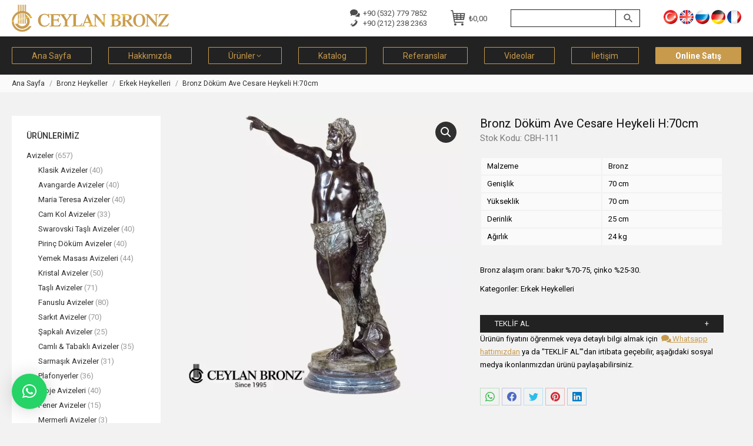

--- FILE ---
content_type: text/html; charset=UTF-8
request_url: https://ceylanbronz.com/product/bronz-dokum-ave-cesare-heykeli-h70cm/
body_size: 40455
content:
<!DOCTYPE html>
<!--[if !(IE 6) | !(IE 7) | !(IE 8)  ]><!--><html dir="ltr" lang="tr-TR" prefix="og: https://ogp.me/ns#" class="no-js">
<!--<![endif]--><head><meta charset="UTF-8" /><meta name="viewport" content="width=device-width, initial-scale=1, maximum-scale=1, user-scalable=0"><meta name="theme-color" content="#c79a4c"/><link rel="profile" href="https://gmpg.org/xfn/11" /><title>Bronz Döküm Ave Cesare Heykeli H:70cm | Ceylan Bronz</title><link rel="alternate" hreflang="tr" href="https://ceylanbronz.com/product/bronz-dokum-ave-cesare-heykeli-h70cm/" /><link rel="alternate" hreflang="en" href="https://ceylanbronz.com/en/product/bronze-sculpture-ave-cesare-h70cm/" /><link rel="alternate" hreflang="ru" href="https://ceylanbronz.com/ru/product/bronzovaya-skulptura-czezarya-h70-sm/" /><link rel="alternate" hreflang="de" href="https://ceylanbronz.com/de/product/hail-caesar-bronzeskulptur-h70cm/" /><link rel="alternate" hreflang="fr" href="https://ceylanbronz.com/fr/product/ave-cesare-sculpture-en-bronze-h70cm/" /><link rel="alternate" hreflang="x-default" href="https://ceylanbronz.com/product/bronz-dokum-ave-cesare-heykeli-h70cm/" /><meta name="description" content="Yeni Bronz Heykeller" /><meta name="robots" content="max-image-preview:large" /><link rel="canonical" href="https://ceylanbronz.com/product/bronz-dokum-ave-cesare-heykeli-h70cm/" /><meta name="generator" content="All in One SEO (AIOSEO) 4.9.1" /> <script type="text/javascript"  src="[data-uri]" defer></script> <noscript><div><img src="https://mc.yandex.ru/watch/97173882" style="position:absolute; left:-9999px;" alt="" /></div></noscript> <script type="text/javascript" src="[data-uri]" defer></script> <noscript><div><img src="https://top-fwz1.mail.ru/counter?id=3510482;js=na" style="position:absolute;left:-9999px;" alt="Top.Mail.Ru" /></div></noscript><meta property="og:locale" content="tr_TR" /><meta property="og:site_name" content="Ceylan Bronz |" /><meta property="og:type" content="article" /><meta property="og:title" content="Bronz Döküm Ave Cesare Heykeli H:70cm | Ceylan Bronz" /><meta property="og:description" content="Yeni Bronz Heykeller" /><meta property="og:url" content="https://ceylanbronz.com/product/bronz-dokum-ave-cesare-heykeli-h70cm/" /><meta property="article:published_time" content="2023-01-27T15:55:06+00:00" /><meta property="article:modified_time" content="2023-03-09T20:42:57+00:00" /><meta name="twitter:card" content="summary" /><meta name="twitter:title" content="Bronz Döküm Ave Cesare Heykeli H:70cm | Ceylan Bronz" /><meta name="twitter:description" content="Yeni Bronz Heykeller" /> <script type="application/ld+json" class="aioseo-schema">{"@context":"https:\/\/schema.org","@graph":[{"@type":"BreadcrumbList","@id":"https:\/\/ceylanbronz.com\/product\/bronz-dokum-ave-cesare-heykeli-h70cm\/#breadcrumblist","itemListElement":[{"@type":"ListItem","@id":"https:\/\/ceylanbronz.com#listItem","position":1,"name":"Home","item":"https:\/\/ceylanbronz.com","nextItem":{"@type":"ListItem","@id":"https:\/\/ceylanbronz.com\/urunler\/#listItem","name":"\u00dcr\u00fcnler"}},{"@type":"ListItem","@id":"https:\/\/ceylanbronz.com\/urunler\/#listItem","position":2,"name":"\u00dcr\u00fcnler","item":"https:\/\/ceylanbronz.com\/urunler\/","nextItem":{"@type":"ListItem","@id":"https:\/\/ceylanbronz.com\/product-category\/bronz-heykeller\/#listItem","name":"Bronz Heykeller"},"previousItem":{"@type":"ListItem","@id":"https:\/\/ceylanbronz.com#listItem","name":"Home"}},{"@type":"ListItem","@id":"https:\/\/ceylanbronz.com\/product-category\/bronz-heykeller\/#listItem","position":3,"name":"Bronz Heykeller","item":"https:\/\/ceylanbronz.com\/product-category\/bronz-heykeller\/","nextItem":{"@type":"ListItem","@id":"https:\/\/ceylanbronz.com\/product-category\/bronz-heykeller\/erkek-heykelleri\/#listItem","name":"Erkek Heykelleri"},"previousItem":{"@type":"ListItem","@id":"https:\/\/ceylanbronz.com\/urunler\/#listItem","name":"\u00dcr\u00fcnler"}},{"@type":"ListItem","@id":"https:\/\/ceylanbronz.com\/product-category\/bronz-heykeller\/erkek-heykelleri\/#listItem","position":4,"name":"Erkek Heykelleri","item":"https:\/\/ceylanbronz.com\/product-category\/bronz-heykeller\/erkek-heykelleri\/","nextItem":{"@type":"ListItem","@id":"https:\/\/ceylanbronz.com\/product\/bronz-dokum-ave-cesare-heykeli-h70cm\/#listItem","name":"Bronz D\u00f6k\u00fcm Ave Cesare Heykeli H:70cm"},"previousItem":{"@type":"ListItem","@id":"https:\/\/ceylanbronz.com\/product-category\/bronz-heykeller\/#listItem","name":"Bronz Heykeller"}},{"@type":"ListItem","@id":"https:\/\/ceylanbronz.com\/product\/bronz-dokum-ave-cesare-heykeli-h70cm\/#listItem","position":5,"name":"Bronz D\u00f6k\u00fcm Ave Cesare Heykeli H:70cm","previousItem":{"@type":"ListItem","@id":"https:\/\/ceylanbronz.com\/product-category\/bronz-heykeller\/erkek-heykelleri\/#listItem","name":"Erkek Heykelleri"}}]},{"@type":"ItemPage","@id":"https:\/\/ceylanbronz.com\/product\/bronz-dokum-ave-cesare-heykeli-h70cm\/#itempage","url":"https:\/\/ceylanbronz.com\/product\/bronz-dokum-ave-cesare-heykeli-h70cm\/","name":"Bronz D\u00f6k\u00fcm Ave Cesare Heykeli H:70cm | Ceylan Bronz","description":"Yeni Bronz Heykeller","inLanguage":"tr-TR","isPartOf":{"@id":"https:\/\/ceylanbronz.com\/#website"},"breadcrumb":{"@id":"https:\/\/ceylanbronz.com\/product\/bronz-dokum-ave-cesare-heykeli-h70cm\/#breadcrumblist"},"image":{"@type":"ImageObject","url":"https:\/\/ceylanbronz.com\/wp-content\/uploads\/cbh-111-25x70cm-ceylan-bronz-ave-cesare-heykeli.webp","@id":"https:\/\/ceylanbronz.com\/product\/bronz-dokum-ave-cesare-heykeli-h70cm\/#mainImage","width":1000,"height":1000},"primaryImageOfPage":{"@id":"https:\/\/ceylanbronz.com\/product\/bronz-dokum-ave-cesare-heykeli-h70cm\/#mainImage"},"datePublished":"2023-01-27T18:55:06+03:00","dateModified":"2023-03-09T23:42:57+03:00"},{"@type":"Organization","@id":"https:\/\/ceylanbronz.com\/#organization","name":"Ceylan Bronz","url":"https:\/\/ceylanbronz.com\/"},{"@type":"WebSite","@id":"https:\/\/ceylanbronz.com\/#website","url":"https:\/\/ceylanbronz.com\/","name":"Ceylan Bronz","inLanguage":"tr-TR","publisher":{"@id":"https:\/\/ceylanbronz.com\/#organization"}}]}</script> <link rel='dns-prefetch' href='//fonts.googleapis.com' /><link rel="alternate" type="application/rss+xml" title="Ceylan Bronz &raquo; beslemesi" href="https://ceylanbronz.com/feed/" /><link rel="alternate" type="application/rss+xml" title="Ceylan Bronz &raquo; yorum beslemesi" href="https://ceylanbronz.com/comments/feed/" /> <script type="text/javascript" src="[data-uri]" defer></script> <style type="text/css">img.wp-smiley,
img.emoji {
	display: inline !important;
	border: none !important;
	box-shadow: none !important;
	height: 1em !important;
	width: 1em !important;
	margin: 0 0.07em !important;
	vertical-align: -0.1em !important;
	background: none !important;
	padding: 0 !important;
}</style><link data-optimized="2" rel="stylesheet" href="https://ceylanbronz.com/wp-content/litespeed/css/63079b0192f6d5d86b0a5ab787c9d1af.css?ver=39c96" /><style id='global-styles-inline-css' type='text/css'>body{--wp--preset--color--black: #000000;--wp--preset--color--cyan-bluish-gray: #abb8c3;--wp--preset--color--white: #FFF;--wp--preset--color--pale-pink: #f78da7;--wp--preset--color--vivid-red: #cf2e2e;--wp--preset--color--luminous-vivid-orange: #ff6900;--wp--preset--color--luminous-vivid-amber: #fcb900;--wp--preset--color--light-green-cyan: #7bdcb5;--wp--preset--color--vivid-green-cyan: #00d084;--wp--preset--color--pale-cyan-blue: #8ed1fc;--wp--preset--color--vivid-cyan-blue: #0693e3;--wp--preset--color--vivid-purple: #9b51e0;--wp--preset--color--accent: #c79a4c;--wp--preset--color--dark-gray: #111;--wp--preset--color--light-gray: #767676;--wp--preset--gradient--vivid-cyan-blue-to-vivid-purple: linear-gradient(135deg,rgba(6,147,227,1) 0%,rgb(155,81,224) 100%);--wp--preset--gradient--light-green-cyan-to-vivid-green-cyan: linear-gradient(135deg,rgb(122,220,180) 0%,rgb(0,208,130) 100%);--wp--preset--gradient--luminous-vivid-amber-to-luminous-vivid-orange: linear-gradient(135deg,rgba(252,185,0,1) 0%,rgba(255,105,0,1) 100%);--wp--preset--gradient--luminous-vivid-orange-to-vivid-red: linear-gradient(135deg,rgba(255,105,0,1) 0%,rgb(207,46,46) 100%);--wp--preset--gradient--very-light-gray-to-cyan-bluish-gray: linear-gradient(135deg,rgb(238,238,238) 0%,rgb(169,184,195) 100%);--wp--preset--gradient--cool-to-warm-spectrum: linear-gradient(135deg,rgb(74,234,220) 0%,rgb(151,120,209) 20%,rgb(207,42,186) 40%,rgb(238,44,130) 60%,rgb(251,105,98) 80%,rgb(254,248,76) 100%);--wp--preset--gradient--blush-light-purple: linear-gradient(135deg,rgb(255,206,236) 0%,rgb(152,150,240) 100%);--wp--preset--gradient--blush-bordeaux: linear-gradient(135deg,rgb(254,205,165) 0%,rgb(254,45,45) 50%,rgb(107,0,62) 100%);--wp--preset--gradient--luminous-dusk: linear-gradient(135deg,rgb(255,203,112) 0%,rgb(199,81,192) 50%,rgb(65,88,208) 100%);--wp--preset--gradient--pale-ocean: linear-gradient(135deg,rgb(255,245,203) 0%,rgb(182,227,212) 50%,rgb(51,167,181) 100%);--wp--preset--gradient--electric-grass: linear-gradient(135deg,rgb(202,248,128) 0%,rgb(113,206,126) 100%);--wp--preset--gradient--midnight: linear-gradient(135deg,rgb(2,3,129) 0%,rgb(40,116,252) 100%);--wp--preset--duotone--dark-grayscale: url('#wp-duotone-dark-grayscale');--wp--preset--duotone--grayscale: url('#wp-duotone-grayscale');--wp--preset--duotone--purple-yellow: url('#wp-duotone-purple-yellow');--wp--preset--duotone--blue-red: url('#wp-duotone-blue-red');--wp--preset--duotone--midnight: url('#wp-duotone-midnight');--wp--preset--duotone--magenta-yellow: url('#wp-duotone-magenta-yellow');--wp--preset--duotone--purple-green: url('#wp-duotone-purple-green');--wp--preset--duotone--blue-orange: url('#wp-duotone-blue-orange');--wp--preset--font-size--small: 13px;--wp--preset--font-size--medium: 20px;--wp--preset--font-size--large: 36px;--wp--preset--font-size--x-large: 42px;--wp--preset--spacing--20: 0.44rem;--wp--preset--spacing--30: 0.67rem;--wp--preset--spacing--40: 1rem;--wp--preset--spacing--50: 1.5rem;--wp--preset--spacing--60: 2.25rem;--wp--preset--spacing--70: 3.38rem;--wp--preset--spacing--80: 5.06rem;}:where(.is-layout-flex){gap: 0.5em;}body .is-layout-flow > .alignleft{float: left;margin-inline-start: 0;margin-inline-end: 2em;}body .is-layout-flow > .alignright{float: right;margin-inline-start: 2em;margin-inline-end: 0;}body .is-layout-flow > .aligncenter{margin-left: auto !important;margin-right: auto !important;}body .is-layout-constrained > .alignleft{float: left;margin-inline-start: 0;margin-inline-end: 2em;}body .is-layout-constrained > .alignright{float: right;margin-inline-start: 2em;margin-inline-end: 0;}body .is-layout-constrained > .aligncenter{margin-left: auto !important;margin-right: auto !important;}body .is-layout-constrained > :where(:not(.alignleft):not(.alignright):not(.alignfull)){max-width: var(--wp--style--global--content-size);margin-left: auto !important;margin-right: auto !important;}body .is-layout-constrained > .alignwide{max-width: var(--wp--style--global--wide-size);}body .is-layout-flex{display: flex;}body .is-layout-flex{flex-wrap: wrap;align-items: center;}body .is-layout-flex > *{margin: 0;}:where(.wp-block-columns.is-layout-flex){gap: 2em;}.has-black-color{color: var(--wp--preset--color--black) !important;}.has-cyan-bluish-gray-color{color: var(--wp--preset--color--cyan-bluish-gray) !important;}.has-white-color{color: var(--wp--preset--color--white) !important;}.has-pale-pink-color{color: var(--wp--preset--color--pale-pink) !important;}.has-vivid-red-color{color: var(--wp--preset--color--vivid-red) !important;}.has-luminous-vivid-orange-color{color: var(--wp--preset--color--luminous-vivid-orange) !important;}.has-luminous-vivid-amber-color{color: var(--wp--preset--color--luminous-vivid-amber) !important;}.has-light-green-cyan-color{color: var(--wp--preset--color--light-green-cyan) !important;}.has-vivid-green-cyan-color{color: var(--wp--preset--color--vivid-green-cyan) !important;}.has-pale-cyan-blue-color{color: var(--wp--preset--color--pale-cyan-blue) !important;}.has-vivid-cyan-blue-color{color: var(--wp--preset--color--vivid-cyan-blue) !important;}.has-vivid-purple-color{color: var(--wp--preset--color--vivid-purple) !important;}.has-black-background-color{background-color: var(--wp--preset--color--black) !important;}.has-cyan-bluish-gray-background-color{background-color: var(--wp--preset--color--cyan-bluish-gray) !important;}.has-white-background-color{background-color: var(--wp--preset--color--white) !important;}.has-pale-pink-background-color{background-color: var(--wp--preset--color--pale-pink) !important;}.has-vivid-red-background-color{background-color: var(--wp--preset--color--vivid-red) !important;}.has-luminous-vivid-orange-background-color{background-color: var(--wp--preset--color--luminous-vivid-orange) !important;}.has-luminous-vivid-amber-background-color{background-color: var(--wp--preset--color--luminous-vivid-amber) !important;}.has-light-green-cyan-background-color{background-color: var(--wp--preset--color--light-green-cyan) !important;}.has-vivid-green-cyan-background-color{background-color: var(--wp--preset--color--vivid-green-cyan) !important;}.has-pale-cyan-blue-background-color{background-color: var(--wp--preset--color--pale-cyan-blue) !important;}.has-vivid-cyan-blue-background-color{background-color: var(--wp--preset--color--vivid-cyan-blue) !important;}.has-vivid-purple-background-color{background-color: var(--wp--preset--color--vivid-purple) !important;}.has-black-border-color{border-color: var(--wp--preset--color--black) !important;}.has-cyan-bluish-gray-border-color{border-color: var(--wp--preset--color--cyan-bluish-gray) !important;}.has-white-border-color{border-color: var(--wp--preset--color--white) !important;}.has-pale-pink-border-color{border-color: var(--wp--preset--color--pale-pink) !important;}.has-vivid-red-border-color{border-color: var(--wp--preset--color--vivid-red) !important;}.has-luminous-vivid-orange-border-color{border-color: var(--wp--preset--color--luminous-vivid-orange) !important;}.has-luminous-vivid-amber-border-color{border-color: var(--wp--preset--color--luminous-vivid-amber) !important;}.has-light-green-cyan-border-color{border-color: var(--wp--preset--color--light-green-cyan) !important;}.has-vivid-green-cyan-border-color{border-color: var(--wp--preset--color--vivid-green-cyan) !important;}.has-pale-cyan-blue-border-color{border-color: var(--wp--preset--color--pale-cyan-blue) !important;}.has-vivid-cyan-blue-border-color{border-color: var(--wp--preset--color--vivid-cyan-blue) !important;}.has-vivid-purple-border-color{border-color: var(--wp--preset--color--vivid-purple) !important;}.has-vivid-cyan-blue-to-vivid-purple-gradient-background{background: var(--wp--preset--gradient--vivid-cyan-blue-to-vivid-purple) !important;}.has-light-green-cyan-to-vivid-green-cyan-gradient-background{background: var(--wp--preset--gradient--light-green-cyan-to-vivid-green-cyan) !important;}.has-luminous-vivid-amber-to-luminous-vivid-orange-gradient-background{background: var(--wp--preset--gradient--luminous-vivid-amber-to-luminous-vivid-orange) !important;}.has-luminous-vivid-orange-to-vivid-red-gradient-background{background: var(--wp--preset--gradient--luminous-vivid-orange-to-vivid-red) !important;}.has-very-light-gray-to-cyan-bluish-gray-gradient-background{background: var(--wp--preset--gradient--very-light-gray-to-cyan-bluish-gray) !important;}.has-cool-to-warm-spectrum-gradient-background{background: var(--wp--preset--gradient--cool-to-warm-spectrum) !important;}.has-blush-light-purple-gradient-background{background: var(--wp--preset--gradient--blush-light-purple) !important;}.has-blush-bordeaux-gradient-background{background: var(--wp--preset--gradient--blush-bordeaux) !important;}.has-luminous-dusk-gradient-background{background: var(--wp--preset--gradient--luminous-dusk) !important;}.has-pale-ocean-gradient-background{background: var(--wp--preset--gradient--pale-ocean) !important;}.has-electric-grass-gradient-background{background: var(--wp--preset--gradient--electric-grass) !important;}.has-midnight-gradient-background{background: var(--wp--preset--gradient--midnight) !important;}.has-small-font-size{font-size: var(--wp--preset--font-size--small) !important;}.has-medium-font-size{font-size: var(--wp--preset--font-size--medium) !important;}.has-large-font-size{font-size: var(--wp--preset--font-size--large) !important;}.has-x-large-font-size{font-size: var(--wp--preset--font-size--x-large) !important;}
.wp-block-navigation a:where(:not(.wp-element-button)){color: inherit;}
:where(.wp-block-columns.is-layout-flex){gap: 2em;}
.wp-block-pullquote{font-size: 1.5em;line-height: 1.6;}</style><style id='contact-form-7-inline-css' type='text/css'>.wpcf7 .wpcf7-recaptcha iframe {margin-bottom: 0;}.wpcf7 .wpcf7-recaptcha[data-align="center"] > div {margin: 0 auto;}.wpcf7 .wpcf7-recaptcha[data-align="right"] > div {margin: 0 0 0 auto;}</style><style id='woocommerce-inline-inline-css' type='text/css'>.woocommerce form .form-row .required { visibility: visible; }</style><link rel='stylesheet' id='dt-web-fonts-css' href='https://fonts.googleapis.com/css?family=Roboto:300,400,500,600,700%7CMontserrat:400,600,700&#038;display=swap' type='text/css' media='all' /> <script type='text/javascript' data-cfasync="false" src='https://ceylanbronz.com/wp-includes/js/jquery/jquery.min.js' id='jquery-core-js'></script> <script type='text/javascript' id='wpml-cookie-js-extra' src="[data-uri]" defer></script> <script type='text/javascript' id='wc-add-to-cart-js-extra' src="[data-uri]" defer></script> <script type='text/javascript' id='dt-above-fold-js-extra' src="[data-uri]" defer></script> <link rel="https://api.w.org/" href="https://ceylanbronz.com/wp-json/" /><link rel="alternate" type="application/json" href="https://ceylanbronz.com/wp-json/wp/v2/product/20388" /><link rel="EditURI" type="application/rsd+xml" title="RSD" href="https://ceylanbronz.com/xmlrpc.php?rsd" /><link rel="wlwmanifest" type="application/wlwmanifest+xml" href="https://ceylanbronz.com/wp-includes/wlwmanifest.xml" /><meta name="generator" content="WordPress 6.1.1" /><meta name="generator" content="WooCommerce 7.3.0" /><link rel='shortlink' href='https://ceylanbronz.com/?p=20388' /><link rel="alternate" type="application/json+oembed" href="https://ceylanbronz.com/wp-json/oembed/1.0/embed?url=https%3A%2F%2Fceylanbronz.com%2Fproduct%2Fbronz-dokum-ave-cesare-heykeli-h70cm%2F" /><link rel="alternate" type="text/xml+oembed" href="https://ceylanbronz.com/wp-json/oembed/1.0/embed?url=https%3A%2F%2Fceylanbronz.com%2Fproduct%2Fbronz-dokum-ave-cesare-heykeli-h70cm%2F&#038;format=xml" /><meta name="generator" content="WPML ver:4.5.14 stt:1,4,3,45,53;" /><meta property="og:site_name" content="Ceylan Bronz" /><meta property="og:title" content="Bronz Döküm Ave Cesare Heykeli H:70cm" /><meta property="og:description" content="Bronz alaşım oranı: bakır %70-75, çinko %25-30." /><meta property="og:image" content="https://ceylanbronz.com/wp-content/uploads/cbh-111-25x70cm-ceylan-bronz-ave-cesare-heykeli.webp" /><meta property="og:url" content="https://ceylanbronz.com/product/bronz-dokum-ave-cesare-heykeli-h70cm/" /><meta property="og:type" content="article" />
<noscript><style>.woocommerce-product-gallery{ opacity: 1 !important; }</style></noscript> <script data-cfasync="false">var dFlipLocation = "https://ceylanbronz.com/wp-content/plugins/dflip/assets/"; var dFlipWPGlobal = {"text":{"toggleSound":"Turn on\/off Sound","toggleThumbnails":"Toggle Thumbnails","toggleOutline":"Toggle Outline\/Bookmark","previousPage":"Previous Page","nextPage":"Next Page","toggleFullscreen":"Toggle Fullscreen","zoomIn":"Zoom In","zoomOut":"Zoom Out","toggleHelp":"Toggle Help","singlePageMode":"Single Page Mode","doublePageMode":"Double Page Mode","downloadPDFFile":"Download PDF File","gotoFirstPage":"Goto First Page","gotoLastPage":"Goto Last Page","share":"Share"},"mainControls":"altPrev,pageNumber,altNext,outline,thumbnail,zoomIn,zoomOut,fullScreen,share,more","hideControls":"","scrollWheel":"true","backgroundColor":"#777","backgroundImage":"","height":"100%","duration":800,"soundEnable":"true","enableDownload":"true","webgl":"true","hard":"cover","maxTextureSize":"1600","zoomRatio":1.5,"singlePageMode":"0"};</script><meta name="generator" content="Powered by WPBakery Page Builder - drag and drop page builder for WordPress."/><meta name="generator" content="Powered by Slider Revolution 6.6.5 - responsive, Mobile-Friendly Slider Plugin for WordPress with comfortable drag and drop interface." /><link rel="icon" href="https://ceylanbronz.com/wp-content/uploads/favicon.ico" type="image/x-icon" sizes="16x16"/><link rel="icon" href="https://ceylanbronz.com/wp-content/uploads/favicon.ico" type="image/x-icon" sizes="32x32"/><link rel="apple-touch-icon" href="https://ceylanbronz.com/wp-content/uploads/favicon.ico"><link rel="apple-touch-icon" sizes="76x76" href="https://ceylanbronz.com/wp-content/uploads/favicon.ico"><link rel="apple-touch-icon" sizes="120x120" href="https://ceylanbronz.com/wp-content/uploads/favicon.ico"><link rel="apple-touch-icon" sizes="152x152" href="https://ceylanbronz.com/wp-content/uploads/favicon.ico"><script src="[data-uri]" defer></script> <noscript><style>.wpb_animate_when_almost_visible { opacity: 1; }</style></noscript> <script src="https://www.googletagmanager.com/gtag/js?id=G-MKXCC65HC3" defer data-deferred="1"></script> <script src="[data-uri]" defer></script> <style id='the7-custom-inline-css' type='text/css'>p {text-align: justify;}

.top-header .active-outline-decoration > li > a {
    border: 1px solid #c79a4c;
}

.masthead .mini-widgets>* {
    margin-left: 30px;
}

.page-title h1 {
    letter-spacing: 0.3rem;
}

.mobile-main-nav .next-level-button, .mobile-main-nav .sub-nav .next-level-button {
    color: rgba(244, 244, 244, 1);
    font-size: 20px;
} 

.dt-mobile-header .sub-nav .next-level-button:before {
    font-size: 13px;
}

/**** MENU ***/
.onlinesatis a {
    background-color: #c79a4c;
}
.onlinesatis a span {
    color: #fff !important;
    font-weight: bold !important;
}

.mobile-main-nav > li.has-children > a:after, .mobile-main-nav .next-level-button svg, .mobile-main-nav > li.menu-item-language > a:after {
    color: rgb(244 244 244);
    fill: rgb(244 244 244);
}


/*** SIDEBAR ****/
#sidebar a:hover {
		text-decoration: underline;
}

.sidebar .widget {
    padding-top: 26px;
    padding-bottom: 26px;
}

#sidebar .widget-title {
		text-transform: uppercase;
}


/*** MOB MENU SEARCH BUTTON ****/
@media only screen and (max-width: 900px) {
.mini-search .searchform input[type=text], .mini-search .search-icon i {
    color: #f2f2f2 !important;
}
.mini-search input.field {
	border-color: #f2f2f2;
}
}




/**** MIDDLE TITLE MIDDLE LINE  ****/

.middle-title {
	  position: relative;
    z-index: 1; 
    text-align: center;
    text-transform: uppercase;
    font: 15px / 20px "Roboto", Helvetica, Arial, Verdana, sans-serif;
}

.middle-span {
    background-color: #f2f2f2;
    padding: 4px 15px;
}

.middle-span:before {
    border-top: 1px solid #232323;
    content: "";
    margin: 0;
    position: absolute;
    top: 50%;
    left: 0;
    right: 0;
    bottom: 0;
    width: 100%;
    z-index: -1;
}



/**** FULL WIDTH BG ****/
html {
  overflow-x: hidden;
}

.product-descr {
	padding: 30px 0;
}

.product-descr .middle-title {
	 margin-bottom: 20px;
	 border-bottom: 1px solid black;
}

/**.product-descr:before {
  content: '';
  position: absolute;
  top: 0;
  left: 50%;
  transform: translateX( -50%);
  height: 100%;
  width: 100vw;
  background: #fff;
}*/



/*** Number of products for mobile design on product page ***/
@media only screen and (min-width: 768px) and (max-width: 991px) {
  .product-descr .wf-cell:nth-child(4), .product-descr .wf-cell:nth-child(5) {
    display: none;
  }
}
@media only screen and (max-width: 767px) {
  .product-descr .wf-cell:nth-child(5) {
    display: none;
  }
}




/***ATTRIBUTES TABLE *****/
table.shop_attributes th, table.shop_attributes td {
    padding: 3px 10px;
    background-color: #fafafa;
	  font-weight: normal; 
	  border: none !important;
	  width: 50%;
}


table.shop_attributes {
    background-color: transparent; 
	  border-collapse: separate;
    border-spacing: 2px;
	  border: none !important;
	  margin-bottom: 30px; 
}	




/********* FOOTER *********/ 
#bottom-bar {
    font-size: 13px;
}

#footer .widget-title {
    text-transform: uppercase;
    letter-spacing: .1rem;
}

#footer .custom-nav > li > ul a span {
    color: #636363;
}

#footer .custom-nav>li>a {
    padding: 3px 0; 
}

#footer .text-secondary {
    display: none !important;
}

#footer .custom-menu li {
    margin: 0 0;
    padding: 3px 0;
}

#footer ul.custom-menu { 
	  column-count: 2;
}

#footer ul.custom-menu li {
	  margin: 0 0;
	  padding: 3px 0;
}

#footer .neden li {
	padding: 3px 0;
}



/*** SKU UNDET TITLE ****/
.sku_under_title {
	font: normal 15px / 24px "Roboto", Helvetica, Arial, Verdana, sans-serif;
  color: #7b7b7b;
	margin-bottom: 20px;
}

/********** WOOCOMMERCE *********/
.wc-grid.resize-by-browser-width .dt-css-grid {
    grid-row-gap: 60px !important;
}


.product form.cart .button, form.cart div.quantity {
    max-height: 30px;
}


.archive .woocommerce-products-header {
    margin-bottom: 10px;
}

.product .onsale {
     display: none;
}
.woocommerce div.product div.summary h1 {
    margin-bottom: 0;
}

.woocommerce div.product div.summary .woocommerce-product-details__short-description {
    margin-bottom: 0;
}
.woocommerce-tabs ul {
    display: none;
}

.instagram-link {
    color: #f2f2f2;
    text-transform: uppercase;
    font-size: 15px;
	  text-decoration: none;
}
.instagram-link2 {
    color: #f2f2f2;
    text-transform: uppercase;
    font-size: 12px;
}


.product .woo-buttons-on-img {
    margin: 0 0 10px;
}

.woocom-list-content .woo-buttons {
    padding-top: 0;
    background-color: #222;
	  margin-top: 6px;
}

.woocommerce div.product div.summary > .price:after {
    display: none;
}
.woocommerce div.product div.summary > .price {
    margin-bottom: 20px;
}
.product table.variations td.value {
    margin-bottom: 0; 
}
.product div.images {
    margin-right: 30px;
}

.woocommerce .product .price {
    margin-bottom: 5px;
}

.term-description {
    margin-top: 60px;
}

/******** RELATED **********/
.product .related.products > h2:after {
    display: none;
}
.product:not(.elementor) .upsells.products, .product:not(.elementor) .related.products {
    margin-top: 0;
	  margin-bottom: 50px; 
    border: none !important;
}
.product .related.products > h2 {
    border-bottom: 1px solid black;
    padding-bottom: 0;
    text-align: center;
    text-transform: uppercase;
    font: 15px / 20px "Roboto", Helvetica, Arial, Verdana, sans-serif;
}
.related-product > li .product-title {
    font-weight: normal;
    font: normal 13px / 16px "Roboto", Helvetica, Arial, Verdana, sans-serif;
}



/******** META **********/
.product_meta .posted_in {
    display: block;
}

.entry-summary .product_meta .sku_wrapper {
    display: none;
}

.entry-summary .product_meta .posted_in:after {
	  display: none;
}

.entry-summary .product .product_meta .tagged_as a {
    border: none;
}
.entry-summary .product_meta .tagged_as a {
    font: inherit;
    text-decoration: underline;
	  letter-spacing: inherit; 
		margin: 0 0;
	  border: none;
}
.entry-summary .product_meta > .tagged_as {
    margin-top: 0;
}
.single-share-box .share-buttons a {
    width: 33px;
    min-width: 33px;
}


.woocommerce-Tabs-panel h2, .woocommerce-Tabs-panel h1 {
		margin-bottom: 0 !important;
}


/******* CONTACT FORM ********/
textarea.wpcf7-textarea {
	  height: 50px !important;
}


/***** SEARCH FORM ****/
.aws-container .aws-search-form {
    height: 30px;
}

.aws-container .aws-search-field, .aws-container .aws-search-form .aws-form-btn {
    border: 1px solid #222222;
   	background: #ffffff;
}

.aws-container .aws-search-form .aws-search-btn_icon {
    height: 20px; 
}	

	
/*** WHATSAPP ***/
#qlwapp.qlwapp-bubble .qlwapp-toggle {
    width: 50px;
    height: 50px;
}



/****** MULTI CURRENCY ****/
.wcml-dropdown-click {
    margin-bottom: 30px;
}</style></head><body id="the7-body" class="product-template-default single single-product postid-20388 wp-embed-responsive theme-ceylan-bronz-aydinlatma the7-core-ver-2.7.2 woocommerce woocommerce-page woocommerce-no-js no-comments dt-responsive-on right-mobile-menu-close-icon ouside-menu-close-icon mobile-hamburger-close-bg-enable mobile-hamburger-close-bg-hover-enable  fade-medium-mobile-menu-close-icon fade-medium-menu-close-icon fixed-page-bg srcset-enabled btn-flat custom-btn-color custom-btn-hover-color top-header first-switch-logo-center first-switch-menu-left second-switch-logo-center second-switch-menu-left layzr-loading-on no-avatars popup-message-style the7-ver-11.4.0 wpb-js-composer js-comp-ver-6.10.0 vc_responsive">
<svg xmlns="http://www.w3.org/2000/svg" viewBox="0 0 0 0" width="0" height="0" focusable="false" role="none" style="visibility: hidden; position: absolute; left: -9999px; overflow: hidden;" ><defs><filter id="wp-duotone-dark-grayscale"><feColorMatrix color-interpolation-filters="sRGB" type="matrix" values=" .299 .587 .114 0 0 .299 .587 .114 0 0 .299 .587 .114 0 0 .299 .587 .114 0 0 " /><feComponentTransfer color-interpolation-filters="sRGB" ><feFuncR type="table" tableValues="0 0.49803921568627" /><feFuncG type="table" tableValues="0 0.49803921568627" /><feFuncB type="table" tableValues="0 0.49803921568627" /><feFuncA type="table" tableValues="1 1" /></feComponentTransfer><feComposite in2="SourceGraphic" operator="in" /></filter></defs></svg><svg xmlns="http://www.w3.org/2000/svg" viewBox="0 0 0 0" width="0" height="0" focusable="false" role="none" style="visibility: hidden; position: absolute; left: -9999px; overflow: hidden;" ><defs><filter id="wp-duotone-grayscale"><feColorMatrix color-interpolation-filters="sRGB" type="matrix" values=" .299 .587 .114 0 0 .299 .587 .114 0 0 .299 .587 .114 0 0 .299 .587 .114 0 0 " /><feComponentTransfer color-interpolation-filters="sRGB" ><feFuncR type="table" tableValues="0 1" /><feFuncG type="table" tableValues="0 1" /><feFuncB type="table" tableValues="0 1" /><feFuncA type="table" tableValues="1 1" /></feComponentTransfer><feComposite in2="SourceGraphic" operator="in" /></filter></defs></svg><svg xmlns="http://www.w3.org/2000/svg" viewBox="0 0 0 0" width="0" height="0" focusable="false" role="none" style="visibility: hidden; position: absolute; left: -9999px; overflow: hidden;" ><defs><filter id="wp-duotone-purple-yellow"><feColorMatrix color-interpolation-filters="sRGB" type="matrix" values=" .299 .587 .114 0 0 .299 .587 .114 0 0 .299 .587 .114 0 0 .299 .587 .114 0 0 " /><feComponentTransfer color-interpolation-filters="sRGB" ><feFuncR type="table" tableValues="0.54901960784314 0.98823529411765" /><feFuncG type="table" tableValues="0 1" /><feFuncB type="table" tableValues="0.71764705882353 0.25490196078431" /><feFuncA type="table" tableValues="1 1" /></feComponentTransfer><feComposite in2="SourceGraphic" operator="in" /></filter></defs></svg><svg xmlns="http://www.w3.org/2000/svg" viewBox="0 0 0 0" width="0" height="0" focusable="false" role="none" style="visibility: hidden; position: absolute; left: -9999px; overflow: hidden;" ><defs><filter id="wp-duotone-blue-red"><feColorMatrix color-interpolation-filters="sRGB" type="matrix" values=" .299 .587 .114 0 0 .299 .587 .114 0 0 .299 .587 .114 0 0 .299 .587 .114 0 0 " /><feComponentTransfer color-interpolation-filters="sRGB" ><feFuncR type="table" tableValues="0 1" /><feFuncG type="table" tableValues="0 0.27843137254902" /><feFuncB type="table" tableValues="0.5921568627451 0.27843137254902" /><feFuncA type="table" tableValues="1 1" /></feComponentTransfer><feComposite in2="SourceGraphic" operator="in" /></filter></defs></svg><svg xmlns="http://www.w3.org/2000/svg" viewBox="0 0 0 0" width="0" height="0" focusable="false" role="none" style="visibility: hidden; position: absolute; left: -9999px; overflow: hidden;" ><defs><filter id="wp-duotone-midnight"><feColorMatrix color-interpolation-filters="sRGB" type="matrix" values=" .299 .587 .114 0 0 .299 .587 .114 0 0 .299 .587 .114 0 0 .299 .587 .114 0 0 " /><feComponentTransfer color-interpolation-filters="sRGB" ><feFuncR type="table" tableValues="0 0" /><feFuncG type="table" tableValues="0 0.64705882352941" /><feFuncB type="table" tableValues="0 1" /><feFuncA type="table" tableValues="1 1" /></feComponentTransfer><feComposite in2="SourceGraphic" operator="in" /></filter></defs></svg><svg xmlns="http://www.w3.org/2000/svg" viewBox="0 0 0 0" width="0" height="0" focusable="false" role="none" style="visibility: hidden; position: absolute; left: -9999px; overflow: hidden;" ><defs><filter id="wp-duotone-magenta-yellow"><feColorMatrix color-interpolation-filters="sRGB" type="matrix" values=" .299 .587 .114 0 0 .299 .587 .114 0 0 .299 .587 .114 0 0 .299 .587 .114 0 0 " /><feComponentTransfer color-interpolation-filters="sRGB" ><feFuncR type="table" tableValues="0.78039215686275 1" /><feFuncG type="table" tableValues="0 0.94901960784314" /><feFuncB type="table" tableValues="0.35294117647059 0.47058823529412" /><feFuncA type="table" tableValues="1 1" /></feComponentTransfer><feComposite in2="SourceGraphic" operator="in" /></filter></defs></svg><svg xmlns="http://www.w3.org/2000/svg" viewBox="0 0 0 0" width="0" height="0" focusable="false" role="none" style="visibility: hidden; position: absolute; left: -9999px; overflow: hidden;" ><defs><filter id="wp-duotone-purple-green"><feColorMatrix color-interpolation-filters="sRGB" type="matrix" values=" .299 .587 .114 0 0 .299 .587 .114 0 0 .299 .587 .114 0 0 .299 .587 .114 0 0 " /><feComponentTransfer color-interpolation-filters="sRGB" ><feFuncR type="table" tableValues="0.65098039215686 0.40392156862745" /><feFuncG type="table" tableValues="0 1" /><feFuncB type="table" tableValues="0.44705882352941 0.4" /><feFuncA type="table" tableValues="1 1" /></feComponentTransfer><feComposite in2="SourceGraphic" operator="in" /></filter></defs></svg><svg xmlns="http://www.w3.org/2000/svg" viewBox="0 0 0 0" width="0" height="0" focusable="false" role="none" style="visibility: hidden; position: absolute; left: -9999px; overflow: hidden;" ><defs><filter id="wp-duotone-blue-orange"><feColorMatrix color-interpolation-filters="sRGB" type="matrix" values=" .299 .587 .114 0 0 .299 .587 .114 0 0 .299 .587 .114 0 0 .299 .587 .114 0 0 " /><feComponentTransfer color-interpolation-filters="sRGB" ><feFuncR type="table" tableValues="0.098039215686275 1" /><feFuncG type="table" tableValues="0 0.66274509803922" /><feFuncB type="table" tableValues="0.84705882352941 0.41960784313725" /><feFuncA type="table" tableValues="1 1" /></feComponentTransfer><feComposite in2="SourceGraphic" operator="in" /></filter></defs></svg><div id="page" >
<a class="skip-link screen-reader-text" href="#content">Skip to content</a><div class="masthead classic-header justify bg-behind-menu widgets full-height small-mobile-menu-icon dt-parent-menu-clickable show-sub-menu-on-hover"  role="banner"><div class="top-bar top-bar-empty top-bar-line-hide"><div class="top-bar-bg" ></div><div class="mini-widgets left-widgets"></div><div class="mini-widgets right-widgets"></div></div><header class="header-bar"><div class="branding"><div id="site-title" class="assistive-text">Ceylan Bronz</div><div id="site-description" class="assistive-text"></div>
<a class="" href="https://ceylanbronz.com/"><img class=" preload-me" src="https://ceylanbronz.com/wp-content/uploads/ceylan-bronz-aydinlatma-istanbul-logo46.png" srcset="https://ceylanbronz.com/wp-content/uploads/ceylan-bronz-aydinlatma-istanbul-logo46.png 267w, https://ceylanbronz.com/wp-content/uploads/ceylan-bronz-logo96.png 535w" width="267" height="46"   sizes="267px" alt="Ceylan Bronz" /></a><div class="mini-widgets"></div><div class="mini-widgets"><div class="text-area show-on-desktop near-logo-first-switch in-menu-second-switch"><p><a style="color: inherit; text-decoration: none;" href="https://api.whatsapp.com/send?phone=905327797852"><i class="fa icon-chat-2"></i>&nbsp; +90 (532) 779 7852</a><br />
<i class="fa icon-phone-1"></i>&nbsp; +90 (212) 238 2363</p></div><div class="show-on-desktop in-top-bar-right in-top-bar"><div class="wc-shopping-cart shopping-cart rectangular-counter-style show-sub-cart" data-cart-hash="2215a50d28a77380dc7e81c6f3af50af"><a class="wc-ico-cart rectangular-counter-style show-sub-cart" href="https://ceylanbronz.com/cart/"><i class="icomoon-the7-font-the7-cart-10"></i><span class="woocommerce-Price-amount amount"><bdi><span class="woocommerce-Price-currencySymbol">&#8378;</span>0,00</bdi></span></a><div class="shopping-cart-wrap"><div class="shopping-cart-inner"><p class="buttons top-position">
<a href="https://ceylanbronz.com/cart/" class="button view-cart">Sepetim</a><a href="https://ceylanbronz.com/checkout/" class="button checkout">Ödeme</a></p><ul class="cart_list product_list_widget empty"><li>Sepette ürün yok.</li></ul><div class="shopping-cart-bottom" style="display: none"><p class="total">
<strong>Ara Toplam:</strong> <span class="woocommerce-Price-amount amount"><bdi><span class="woocommerce-Price-currencySymbol">&#8378;</span>0,00</bdi></span></p><p class="buttons">
<a href="https://ceylanbronz.com/cart/" class="button view-cart">Sepetim</a><a href="https://ceylanbronz.com/checkout/" class="button checkout">Ödeme</a></p></div></div></div></div></div><div class="text-area show-on-desktop in-top-bar-right in-menu-second-switch"><div class="aws-container" data-url="/?wc-ajax=aws_action" data-siteurl="https://ceylanbronz.com" data-lang="tr" data-show-loader="true" data-show-more="true" data-show-page="true" data-ajax-search="false" data-show-clear="true" data-mobile-screen="false" data-use-analytics="false" data-min-chars="3" data-buttons-order="2" data-timeout="300" data-is-mobile="false" data-page-id="20388" data-tax="" ><form class="aws-search-form" action="https://ceylanbronz.com/" method="get" role="search" ><div class="aws-wrapper"><label class="aws-search-label" for="696c95d38b0e9"></label><input type="search" name="s" id="696c95d38b0e9" value="" class="aws-search-field" placeholder="" autocomplete="off" /><input type="hidden" name="post_type" value="product"><input type="hidden" name="type_aws" value="true"><input type="hidden" name="lang" value="tr"></p><div class="aws-search-clear"><span>×</span></div><div class="aws-loader"></div></div><div class="aws-search-btn aws-form-btn"><span class="aws-search-btn_icon"><svg focusable="false" xmlns="http://www.w3.org/2000/svg" viewBox="0 0 24 24" width="24px"><path d="M15.5 14h-.79l-.28-.27C15.41 12.59 16 11.11 16 9.5 16 5.91 13.09 3 9.5 3S3 5.91 3 9.5 5.91 16 9.5 16c1.61 0 3.09-.59 4.23-1.57l.27.28v.79l5 4.99L20.49 19l-4.99-5zm-6 0C7.01 14 5 11.99 5 9.5S7.01 5 9.5 5 14 7.01 14 9.5 11.99 14 9.5 14z"></path></svg></span></div></form></div></div><div class="text-area show-on-desktop in-top-bar-left in-top-bar"><p><a href="https://ceylanbronz.com/"><img src="https://ceylanbronz.com/wp-content/uploads/tr.png" width="24px" title="Türkçe"></a> <a href="https://ceylanbronz.com/en/"><img src="https://ceylanbronz.com/wp-content/uploads/en.png" width="24px" title="English"></a> <a href="https://ceylanbronz.com/ru/"><img src="https://ceylanbronz.com/wp-content/uploads/ru.png" width="24px" title="Russian"></a> <a href="https://ceylanbronz.com/de/"><img src="https://ceylanbronz.com/wp-content/uploads/de.png" width="24px" title="German"></a> <a href="https://ceylanbronz.com/fr/"><img src="https://ceylanbronz.com/wp-content/uploads/fr.png" width="24px" title="French"></a></p></div></div></div><nav class="navigation"><ul id="primary-menu" class="main-nav bg-outline-decoration hover-outline-decoration active-outline-decoration level-arrows-on outside-item-remove-margin"><li class="menu-item menu-item-type-post_type menu-item-object-page menu-item-home menu-item-28 first depth-0"><a href='https://ceylanbronz.com/' data-level='1'><span class="menu-item-text"><span class="menu-text">Ana Sayfa</span></span></a></li><li class="menu-item menu-item-type-post_type menu-item-object-page menu-item-29 depth-0"><a href='https://ceylanbronz.com/hakkimizda/' data-level='1'><span class="menu-item-text"><span class="menu-text">Hakkımızda</span></span></a></li><li class="menu-item menu-item-type-post_type menu-item-object-page menu-item-has-children current_page_parent menu-item-25733 has-children depth-0"><a href='https://ceylanbronz.com/urunler/' data-level='1'><span class="menu-item-text"><span class="menu-text">Ürünler</span></span></a><ul class="sub-nav level-arrows-on"><li class="menu-item menu-item-type-taxonomy menu-item-object-product_cat menu-item-has-children menu-item-2912 first has-children depth-1"><a href='https://ceylanbronz.com/product-category/avizeler/' data-level='2'><span class="menu-item-text"><span class="menu-text">Avizeler</span></span></a><ul class="sub-nav level-arrows-on"><li class="menu-item menu-item-type-taxonomy menu-item-object-product_cat menu-item-38566 first depth-2"><a href='https://ceylanbronz.com/product-category/avizeler/klasik-avizeler/' data-level='3'><span class="menu-item-text"><span class="menu-text">Klasik Avizeler</span></span></a></li><li class="menu-item menu-item-type-taxonomy menu-item-object-product_cat menu-item-38564 depth-2"><a href='https://ceylanbronz.com/product-category/avizeler/avangarde-avizeler/' data-level='3'><span class="menu-item-text"><span class="menu-text">Avangarde Avizeler</span></span></a></li><li class="menu-item menu-item-type-taxonomy menu-item-object-product_cat menu-item-9647 depth-2"><a href='https://ceylanbronz.com/product-category/avizeler/swarovski-tasli-avizeler/' data-level='3'><span class="menu-item-text"><span class="menu-text">Swarovski Taşlı Avizeler</span></span></a></li><li class="menu-item menu-item-type-taxonomy menu-item-object-product_cat menu-item-38551 depth-2"><a href='https://ceylanbronz.com/product-category/avizeler/maria-teresa-avizeler/' data-level='3'><span class="menu-item-text"><span class="menu-text">Maria Teresa Avizeler</span></span></a></li><li class="menu-item menu-item-type-taxonomy menu-item-object-product_cat menu-item-38550 depth-2"><a href='https://ceylanbronz.com/product-category/avizeler/cam-kol-avizeler/' data-level='3'><span class="menu-item-text"><span class="menu-text">Cam Kol Avizeler</span></span></a></li><li class="menu-item menu-item-type-taxonomy menu-item-object-product_cat menu-item-2919 depth-2"><a href='https://ceylanbronz.com/product-category/avizeler/yemek-masasi-avizeleri/' data-level='3'><span class="menu-item-text"><span class="menu-text">Yemek Masası Avizeleri</span></span></a></li><li class="menu-item menu-item-type-taxonomy menu-item-object-product_cat menu-item-9628 depth-2"><a href='https://ceylanbronz.com/product-category/avizeler/pirinc-dokum-avizeler/' data-level='3'><span class="menu-item-text"><span class="menu-text">Pirinç Döküm Avizeler</span></span></a></li><li class="menu-item menu-item-type-taxonomy menu-item-object-product_cat menu-item-5274 depth-2"><a href='https://ceylanbronz.com/product-category/avizeler/kristal-avizeler/' data-level='3'><span class="menu-item-text"><span class="menu-text">Kristal Avizeler</span></span></a></li><li class="menu-item menu-item-type-taxonomy menu-item-object-product_cat menu-item-5261 depth-2"><a href='https://ceylanbronz.com/product-category/avizeler/tasli-avizeler/' data-level='3'><span class="menu-item-text"><span class="menu-text">Taşlı Avizeler</span></span></a></li><li class="menu-item menu-item-type-taxonomy menu-item-object-product_cat menu-item-38556 depth-2"><a href='https://ceylanbronz.com/product-category/avizeler/fanuslu-avizeler/' data-level='3'><span class="menu-item-text"><span class="menu-text">Fanuslu Avizeler</span></span></a></li><li class="menu-item menu-item-type-taxonomy menu-item-object-product_cat menu-item-5841 depth-2"><a href='https://ceylanbronz.com/product-category/avizeler/sarkit-avizeler/' data-level='3'><span class="menu-item-text"><span class="menu-text">Sarkıt Avizeler</span></span></a></li><li class="menu-item menu-item-type-taxonomy menu-item-object-product_cat menu-item-9646 depth-2"><a href='https://ceylanbronz.com/product-category/avizeler/sapkali-avizeler/' data-level='3'><span class="menu-item-text"><span class="menu-text">Şapkalı Avizeler</span></span></a></li><li class="menu-item menu-item-type-taxonomy menu-item-object-product_cat menu-item-9648 depth-2"><a href='https://ceylanbronz.com/product-category/avizeler/camli-tabakli-avizeler/' data-level='3'><span class="menu-item-text"><span class="menu-text">Camlı &amp; Tabaklı Avizeler</span></span></a></li><li class="menu-item menu-item-type-taxonomy menu-item-object-product_cat menu-item-37089 depth-2"><a href='https://ceylanbronz.com/product-category/avizeler/sarmasik-avizeler/' data-level='3'><span class="menu-item-text"><span class="menu-text">Sarmaşık Avizeler</span></span></a></li><li class="menu-item menu-item-type-taxonomy menu-item-object-product_cat menu-item-2917 depth-2"><a href='https://ceylanbronz.com/product-category/avizeler/plafonyerler/' data-level='3'><span class="menu-item-text"><span class="menu-text">Plafonyerler</span></span></a></li><li class="menu-item menu-item-type-taxonomy menu-item-object-product_cat menu-item-25735 depth-2"><a href='https://ceylanbronz.com/product-category/avizeler/proje-avizeleri/' data-level='3'><span class="menu-item-text"><span class="menu-text">Proje Avizeleri</span></span></a></li><li class="menu-item menu-item-type-taxonomy menu-item-object-product_cat menu-item-5260 depth-2"><a href='https://ceylanbronz.com/product-category/avizeler/fener-avizeler/' data-level='3'><span class="menu-item-text"><span class="menu-text">Fener Avizeler</span></span></a></li><li class="menu-item menu-item-type-taxonomy menu-item-object-product_cat menu-item-36871 depth-2"><a href='https://ceylanbronz.com/product-category/avizeler/mermerli-avizeler/' data-level='3'><span class="menu-item-text"><span class="menu-text">Mermerli Avizeler</span></span></a></li><li class="menu-item menu-item-type-taxonomy menu-item-object-product_cat menu-item-2911 depth-2"><a href='https://ceylanbronz.com/product-category/avizeler/armaturler/' data-level='3'><span class="menu-item-text"><span class="menu-text">Armatürler</span></span></a></li><li class="menu-item menu-item-type-taxonomy menu-item-object-product_cat menu-item-2918 depth-2"><a href='https://ceylanbronz.com/product-category/avizeler/spotlar/' data-level='3'><span class="menu-item-text"><span class="menu-text">Spotlar</span></span></a></li></ul></li><li class="menu-item menu-item-type-taxonomy menu-item-object-product_cat menu-item-has-children menu-item-2910 has-children depth-1"><a href='https://ceylanbronz.com/product-category/aplikler/' data-level='2'><span class="menu-item-text"><span class="menu-text">Aplikler</span></span></a><ul class="sub-nav level-arrows-on"><li class="menu-item menu-item-type-taxonomy menu-item-object-product_cat menu-item-9812 first depth-2"><a href='https://ceylanbronz.com/product-category/aplikler/pirinc-dokum-aplikler/' data-level='3'><span class="menu-item-text"><span class="menu-text">Pirinç Döküm Aplikler</span></span></a></li><li class="menu-item menu-item-type-taxonomy menu-item-object-product_cat menu-item-39081 depth-2"><a href='https://ceylanbronz.com/product-category/aplikler/kristal-aplikler/' data-level='3'><span class="menu-item-text"><span class="menu-text">Kristal Aplikler</span></span></a></li><li class="menu-item menu-item-type-taxonomy menu-item-object-product_cat menu-item-9814 depth-2"><a href='https://ceylanbronz.com/product-category/aplikler/tasli-aplikler/' data-level='3'><span class="menu-item-text"><span class="menu-text">Taşlı Aplikler</span></span></a></li><li class="menu-item menu-item-type-taxonomy menu-item-object-product_cat menu-item-9817 depth-2"><a href='https://ceylanbronz.com/product-category/aplikler/fanuslu-aplikler/' data-level='3'><span class="menu-item-text"><span class="menu-text">Fanuslu Aplikler</span></span></a></li><li class="menu-item menu-item-type-taxonomy menu-item-object-product_cat menu-item-9811 depth-2"><a href='https://ceylanbronz.com/product-category/aplikler/lazer-kesim-aplikler/' data-level='3'><span class="menu-item-text"><span class="menu-text">Paslanmaz &#038; Lazer Kesim Aplikler</span></span></a></li><li class="menu-item menu-item-type-taxonomy menu-item-object-product_cat menu-item-9813 depth-2"><a href='https://ceylanbronz.com/product-category/aplikler/sapkali-aplikler/' data-level='3'><span class="menu-item-text"><span class="menu-text">Şapkalı Aplikler</span></span></a></li><li class="menu-item menu-item-type-taxonomy menu-item-object-product_cat menu-item-39079 depth-2"><a href='https://ceylanbronz.com/product-category/aplikler/sarmasik-aplikler/' data-level='3'><span class="menu-item-text"><span class="menu-text">Sarmaşık Aplikler</span></span></a></li><li class="menu-item menu-item-type-taxonomy menu-item-object-product_cat menu-item-5238 depth-2"><a href='https://ceylanbronz.com/product-category/aplikler/tablo-aplikleri/' data-level='3'><span class="menu-item-text"><span class="menu-text">Tablo Aplikleri</span></span></a></li><li class="menu-item menu-item-type-taxonomy menu-item-object-product_cat menu-item-39080 depth-2"><a href='https://ceylanbronz.com/product-category/aplikler/fener-aplikler/' data-level='3'><span class="menu-item-text"><span class="menu-text">Fener Aplikler</span></span></a></li><li class="menu-item menu-item-type-taxonomy menu-item-object-product_cat menu-item-39894 depth-2"><a href='https://ceylanbronz.com/product-category/aplikler/mermer-aplik/' data-level='3'><span class="menu-item-text"><span class="menu-text">Mermer Aplik</span></span></a></li></ul></li><li class="menu-item menu-item-type-taxonomy menu-item-object-product_cat menu-item-has-children menu-item-5994 has-children depth-1"><a href='https://ceylanbronz.com/product-category/masa-lambalari/' data-level='2'><span class="menu-item-text"><span class="menu-text">Masa Lambalari</span></span></a><ul class="sub-nav level-arrows-on"><li class="menu-item menu-item-type-taxonomy menu-item-object-product_cat menu-item-5995 first depth-2"><a href='https://ceylanbronz.com/product-category/masa-lambalari/pirinc-dokum-abajurlar/' data-level='3'><span class="menu-item-text"><span class="menu-text">Pirinç Döküm Abajurlar</span></span></a></li><li class="menu-item menu-item-type-taxonomy menu-item-object-product_cat menu-item-39267 depth-2"><a href='https://ceylanbronz.com/product-category/masa-lambalari/kristal-govde-abajurlar/' data-level='3'><span class="menu-item-text"><span class="menu-text">Kristal Gövde Abajurlar</span></span></a></li><li class="menu-item menu-item-type-taxonomy menu-item-object-product_cat menu-item-6282 depth-2"><a href='https://ceylanbronz.com/product-category/masa-lambalari/tasli-kristal-fanuslu/' data-level='3'><span class="menu-item-text"><span class="menu-text">Taşlı &amp; Kristal &amp; Fanuslu</span></span></a></li><li class="menu-item menu-item-type-taxonomy menu-item-object-product_cat menu-item-5997 depth-2"><a href='https://ceylanbronz.com/product-category/masa-lambalari/lazer-kesim-abajurlar/' data-level='3'><span class="menu-item-text"><span class="menu-text">Lazer Kesim &#038; Paslanmazlar</span></span></a></li><li class="menu-item menu-item-type-taxonomy menu-item-object-product_cat menu-item-39266 depth-2"><a href='https://ceylanbronz.com/product-category/masa-lambalari/cam-seramik-abajurlar/' data-level='3'><span class="menu-item-text"><span class="menu-text">Cam Seramik Gövde Abajurlar</span></span></a></li></ul></li><li class="menu-item menu-item-type-taxonomy menu-item-object-product_cat menu-item-2915 depth-1"><a href='https://ceylanbronz.com/product-category/lambaderler/' data-level='2'><span class="menu-item-text"><span class="menu-text">Lambaderler</span></span></a></li><li class="menu-item menu-item-type-taxonomy menu-item-object-product_cat menu-item-has-children menu-item-2909 has-children depth-1"><a href='https://ceylanbronz.com/product-category/aksesuarlar/' data-level='2'><span class="menu-item-text"><span class="menu-text">Aksesuarlar</span></span></a><ul class="sub-nav level-arrows-on"><li class="menu-item menu-item-type-taxonomy menu-item-object-product_cat menu-item-2913 first depth-2"><a href='https://ceylanbronz.com/product-category/aksesuarlar/aynalar/' data-level='3'><span class="menu-item-text"><span class="menu-text">Aynalar</span></span></a></li><li class="menu-item menu-item-type-taxonomy menu-item-object-product_cat menu-item-6192 depth-2"><a href='https://ceylanbronz.com/product-category/aksesuarlar/cay-kahve-fincan-ve-tepsileri/' data-level='3'><span class="menu-item-text"><span class="menu-text">Çay &#038; Kafe Fincan ve Tepsileri</span></span></a></li><li class="menu-item menu-item-type-taxonomy menu-item-object-product_cat menu-item-6193 depth-2"><a href='https://ceylanbronz.com/product-category/aksesuarlar/cerezlikler-meyvelikler/' data-level='3'><span class="menu-item-text"><span class="menu-text">Çerezlikler &amp; Meyvelikler</span></span></a></li><li class="menu-item menu-item-type-taxonomy menu-item-object-product_cat menu-item-27377 depth-2"><a href='https://ceylanbronz.com/product-category/aksesuarlar/saksilar/' data-level='3'><span class="menu-item-text"><span class="menu-text">Saksılar</span></span></a></li><li class="menu-item menu-item-type-taxonomy menu-item-object-product_cat menu-item-6191 depth-2"><a href='https://ceylanbronz.com/product-category/aksesuarlar/vazo-kase-vitrin-aksesuarlari/' data-level='3'><span class="menu-item-text"><span class="menu-text">Vazo &amp; Kase &amp; Vitrin Aksesuarları</span></span></a></li></ul></li><li class="menu-item menu-item-type-taxonomy menu-item-object-product_cat current-product-ancestor menu-item-has-children menu-item-20332 has-children depth-1"><a href='https://ceylanbronz.com/product-category/bronz-heykeller/' data-level='2'><span class="menu-item-text"><span class="menu-text">Bronz Heykeller</span></span></a><ul class="sub-nav level-arrows-on"><li class="menu-item menu-item-type-taxonomy menu-item-object-product_cat current-product-ancestor current-menu-parent current-product-parent menu-item-20334 act first depth-2"><a href='https://ceylanbronz.com/product-category/bronz-heykeller/erkek-heykelleri/' data-level='3'><span class="menu-item-text"><span class="menu-text">Erkek Heykelleri</span></span></a></li><li class="menu-item menu-item-type-taxonomy menu-item-object-product_cat menu-item-20333 depth-2"><a href='https://ceylanbronz.com/product-category/bronz-heykeller/cocuk-heykelleri/' data-level='3'><span class="menu-item-text"><span class="menu-text">Çocuk Heykelleri</span></span></a></li><li class="menu-item menu-item-type-taxonomy menu-item-object-product_cat menu-item-20336 depth-2"><a href='https://ceylanbronz.com/product-category/bronz-heykeller/kadin-heykelleri/' data-level='3'><span class="menu-item-text"><span class="menu-text">Kadın Heykelleri</span></span></a></li><li class="menu-item menu-item-type-taxonomy menu-item-object-product_cat menu-item-20335 depth-2"><a href='https://ceylanbronz.com/product-category/bronz-heykeller/hayvan-heykelleri/' data-level='3'><span class="menu-item-text"><span class="menu-text">Hayvan Heykelleri</span></span></a></li><li class="menu-item menu-item-type-taxonomy menu-item-object-product_cat menu-item-20341 depth-2"><a href='https://ceylanbronz.com/product-category/bronz-heykeller/bronz-saatler/' data-level='3'><span class="menu-item-text"><span class="menu-text">Bronz Saatler</span></span></a></li><li class="menu-item menu-item-type-taxonomy menu-item-object-product_cat menu-item-20331 depth-2"><a href='https://ceylanbronz.com/product-category/bronz-heykeller/bronz-bustler/' data-level='3'><span class="menu-item-text"><span class="menu-text">Bronz Büstler</span></span></a></li><li class="menu-item menu-item-type-taxonomy menu-item-object-product_cat menu-item-20340 depth-2"><a href='https://ceylanbronz.com/product-category/bronz-heykeller/bahce-urunleri/' data-level='3'><span class="menu-item-text"><span class="menu-text">Bahçe Ürünleri</span></span></a></li></ul></li><li class="menu-item menu-item-type-taxonomy menu-item-object-product_cat menu-item-has-children menu-item-5334 has-children depth-1"><a href='https://ceylanbronz.com/product-category/mobilyalar/' data-level='2'><span class="menu-item-text"><span class="menu-text">Mobilyalar</span></span></a><ul class="sub-nav level-arrows-on"><li class="menu-item menu-item-type-taxonomy menu-item-object-product_cat menu-item-27374 first depth-2"><a href='https://ceylanbronz.com/product-category/mobilyalar/bar-cafe-mobilyasi/' data-level='3'><span class="menu-item-text"><span class="menu-text">Bar-Cafe Mobilyası</span></span></a></li><li class="menu-item menu-item-type-taxonomy menu-item-object-product_cat menu-item-12713 depth-2"><a href='https://ceylanbronz.com/product-category/mobilyalar/berjer-oturma-uniteleri/' data-level='3'><span class="menu-item-text"><span class="menu-text">Berjer &amp; Oturma Üniteleri</span></span></a></li><li class="menu-item menu-item-type-taxonomy menu-item-object-product_cat menu-item-2914 depth-2"><a href='https://ceylanbronz.com/product-category/mobilyalar/bronz-sehpalar/' data-level='3'><span class="menu-item-text"><span class="menu-text">Bronz Sehpalar</span></span></a></li><li class="menu-item menu-item-type-taxonomy menu-item-object-product_cat menu-item-5335 depth-2"><a href='https://ceylanbronz.com/product-category/mobilyalar/dresuarlar/' data-level='3'><span class="menu-item-text"><span class="menu-text">Dresuarlar &amp; TV &amp; Konsol</span></span></a></li><li class="menu-item menu-item-type-taxonomy menu-item-object-product_cat menu-item-11242 depth-2"><a href='https://ceylanbronz.com/product-category/mobilyalar/kitaplik-ofis-aksesuarlari/' data-level='3'><span class="menu-item-text"><span class="menu-text">Kitaplık &amp; Ofis Aksesuarları</span></span></a></li><li class="menu-item menu-item-type-taxonomy menu-item-object-product_cat menu-item-27487 depth-2"><a href='https://ceylanbronz.com/product-category/mobilyalar/dilsiz-usaklar/' data-level='3'><span class="menu-item-text"><span class="menu-text">Dilsiz Uşaklar</span></span></a></li><li class="menu-item menu-item-type-taxonomy menu-item-object-product_cat menu-item-5565 depth-2"><a href='https://ceylanbronz.com/product-category/mobilyalar/masalar/' data-level='3'><span class="menu-item-text"><span class="menu-text">Masalar</span></span></a></li><li class="menu-item menu-item-type-taxonomy menu-item-object-product_cat menu-item-5477 depth-2"><a href='https://ceylanbronz.com/product-category/mobilyalar/paslanmaz-metal-sehpalar/' data-level='3'><span class="menu-item-text"><span class="menu-text">Paslanmaz Metal Sehpalar</span></span></a></li><li class="menu-item menu-item-type-taxonomy menu-item-object-product_cat menu-item-12714 depth-2"><a href='https://ceylanbronz.com/product-category/mobilyalar/puflar/' data-level='3'><span class="menu-item-text"><span class="menu-text">Puflar</span></span></a></li><li class="menu-item menu-item-type-taxonomy menu-item-object-product_cat menu-item-35963 depth-2"><a href='https://ceylanbronz.com/product-category/mobilyalar/yatak-odasi/' data-level='3'><span class="menu-item-text"><span class="menu-text">Yatak Odası</span></span></a></li><li class="menu-item menu-item-type-taxonomy menu-item-object-product_cat menu-item-5490 depth-2"><a href='https://ceylanbronz.com/product-category/mobilyalar/servis-arabalari/' data-level='3'><span class="menu-item-text"><span class="menu-text">Servis Arabaları</span></span></a></li></ul></li></ul></li><li class="menu-item menu-item-type-post_type menu-item-object-page menu-item-3189 depth-0"><a href='https://ceylanbronz.com/katalog/' data-level='1'><span class="menu-item-text"><span class="menu-text">Katalog</span></span></a></li><li class="menu-item menu-item-type-post_type menu-item-object-page menu-item-32 depth-0"><a href='https://ceylanbronz.com/referanslar/' data-level='1'><span class="menu-item-text"><span class="menu-text">Referanslar</span></span></a></li><li class="menu-item menu-item-type-post_type menu-item-object-page menu-item-33 depth-0"><a href='https://ceylanbronz.com/videolar/' data-level='1'><span class="menu-item-text"><span class="menu-text">Videolar</span></span></a></li><li class="menu-item menu-item-type-post_type menu-item-object-page menu-item-30 depth-0"><a href='https://ceylanbronz.com/iletisim/' data-level='1'><span class="menu-item-text"><span class="menu-text">İletişim</span></span></a></li><li class="onlinesatis menu-item menu-item-type-taxonomy menu-item-object-product_cat menu-item-21649 last depth-0"><a href='https://ceylanbronz.com/product-category/online-satis/' data-level='1'><span class="menu-item-text"><span class="menu-text">Online Satış</span></span></a></li></ul></nav></header></div><div role="navigation" class="dt-mobile-header "><div class="dt-close-mobile-menu-icon"><div class="close-line-wrap"><span class="close-line"></span><span class="close-line"></span><span class="close-line"></span></div></div><ul id="mobile-menu" class="mobile-main-nav"><li class="menu-item menu-item-type-post_type menu-item-object-page menu-item-home menu-item-28 first depth-0"><a href='https://ceylanbronz.com/' data-level='1'><span class="menu-item-text"><span class="menu-text">Ana Sayfa</span></span></a></li><li class="menu-item menu-item-type-post_type menu-item-object-page menu-item-29 depth-0"><a href='https://ceylanbronz.com/hakkimizda/' data-level='1'><span class="menu-item-text"><span class="menu-text">Hakkımızda</span></span></a></li><li class="menu-item menu-item-type-post_type menu-item-object-page menu-item-has-children current_page_parent menu-item-25733 has-children depth-0"><a href='https://ceylanbronz.com/urunler/' data-level='1'><span class="menu-item-text"><span class="menu-text">Ürünler</span></span></a><ul class="sub-nav level-arrows-on"><li class="menu-item menu-item-type-taxonomy menu-item-object-product_cat menu-item-has-children menu-item-2912 first has-children depth-1"><a href='https://ceylanbronz.com/product-category/avizeler/' data-level='2'><span class="menu-item-text"><span class="menu-text">Avizeler</span></span></a><ul class="sub-nav level-arrows-on"><li class="menu-item menu-item-type-taxonomy menu-item-object-product_cat menu-item-38566 first depth-2"><a href='https://ceylanbronz.com/product-category/avizeler/klasik-avizeler/' data-level='3'><span class="menu-item-text"><span class="menu-text">Klasik Avizeler</span></span></a></li><li class="menu-item menu-item-type-taxonomy menu-item-object-product_cat menu-item-38564 depth-2"><a href='https://ceylanbronz.com/product-category/avizeler/avangarde-avizeler/' data-level='3'><span class="menu-item-text"><span class="menu-text">Avangarde Avizeler</span></span></a></li><li class="menu-item menu-item-type-taxonomy menu-item-object-product_cat menu-item-9647 depth-2"><a href='https://ceylanbronz.com/product-category/avizeler/swarovski-tasli-avizeler/' data-level='3'><span class="menu-item-text"><span class="menu-text">Swarovski Taşlı Avizeler</span></span></a></li><li class="menu-item menu-item-type-taxonomy menu-item-object-product_cat menu-item-38551 depth-2"><a href='https://ceylanbronz.com/product-category/avizeler/maria-teresa-avizeler/' data-level='3'><span class="menu-item-text"><span class="menu-text">Maria Teresa Avizeler</span></span></a></li><li class="menu-item menu-item-type-taxonomy menu-item-object-product_cat menu-item-38550 depth-2"><a href='https://ceylanbronz.com/product-category/avizeler/cam-kol-avizeler/' data-level='3'><span class="menu-item-text"><span class="menu-text">Cam Kol Avizeler</span></span></a></li><li class="menu-item menu-item-type-taxonomy menu-item-object-product_cat menu-item-2919 depth-2"><a href='https://ceylanbronz.com/product-category/avizeler/yemek-masasi-avizeleri/' data-level='3'><span class="menu-item-text"><span class="menu-text">Yemek Masası Avizeleri</span></span></a></li><li class="menu-item menu-item-type-taxonomy menu-item-object-product_cat menu-item-9628 depth-2"><a href='https://ceylanbronz.com/product-category/avizeler/pirinc-dokum-avizeler/' data-level='3'><span class="menu-item-text"><span class="menu-text">Pirinç Döküm Avizeler</span></span></a></li><li class="menu-item menu-item-type-taxonomy menu-item-object-product_cat menu-item-5274 depth-2"><a href='https://ceylanbronz.com/product-category/avizeler/kristal-avizeler/' data-level='3'><span class="menu-item-text"><span class="menu-text">Kristal Avizeler</span></span></a></li><li class="menu-item menu-item-type-taxonomy menu-item-object-product_cat menu-item-5261 depth-2"><a href='https://ceylanbronz.com/product-category/avizeler/tasli-avizeler/' data-level='3'><span class="menu-item-text"><span class="menu-text">Taşlı Avizeler</span></span></a></li><li class="menu-item menu-item-type-taxonomy menu-item-object-product_cat menu-item-38556 depth-2"><a href='https://ceylanbronz.com/product-category/avizeler/fanuslu-avizeler/' data-level='3'><span class="menu-item-text"><span class="menu-text">Fanuslu Avizeler</span></span></a></li><li class="menu-item menu-item-type-taxonomy menu-item-object-product_cat menu-item-5841 depth-2"><a href='https://ceylanbronz.com/product-category/avizeler/sarkit-avizeler/' data-level='3'><span class="menu-item-text"><span class="menu-text">Sarkıt Avizeler</span></span></a></li><li class="menu-item menu-item-type-taxonomy menu-item-object-product_cat menu-item-9646 depth-2"><a href='https://ceylanbronz.com/product-category/avizeler/sapkali-avizeler/' data-level='3'><span class="menu-item-text"><span class="menu-text">Şapkalı Avizeler</span></span></a></li><li class="menu-item menu-item-type-taxonomy menu-item-object-product_cat menu-item-9648 depth-2"><a href='https://ceylanbronz.com/product-category/avizeler/camli-tabakli-avizeler/' data-level='3'><span class="menu-item-text"><span class="menu-text">Camlı &amp; Tabaklı Avizeler</span></span></a></li><li class="menu-item menu-item-type-taxonomy menu-item-object-product_cat menu-item-37089 depth-2"><a href='https://ceylanbronz.com/product-category/avizeler/sarmasik-avizeler/' data-level='3'><span class="menu-item-text"><span class="menu-text">Sarmaşık Avizeler</span></span></a></li><li class="menu-item menu-item-type-taxonomy menu-item-object-product_cat menu-item-2917 depth-2"><a href='https://ceylanbronz.com/product-category/avizeler/plafonyerler/' data-level='3'><span class="menu-item-text"><span class="menu-text">Plafonyerler</span></span></a></li><li class="menu-item menu-item-type-taxonomy menu-item-object-product_cat menu-item-25735 depth-2"><a href='https://ceylanbronz.com/product-category/avizeler/proje-avizeleri/' data-level='3'><span class="menu-item-text"><span class="menu-text">Proje Avizeleri</span></span></a></li><li class="menu-item menu-item-type-taxonomy menu-item-object-product_cat menu-item-5260 depth-2"><a href='https://ceylanbronz.com/product-category/avizeler/fener-avizeler/' data-level='3'><span class="menu-item-text"><span class="menu-text">Fener Avizeler</span></span></a></li><li class="menu-item menu-item-type-taxonomy menu-item-object-product_cat menu-item-36871 depth-2"><a href='https://ceylanbronz.com/product-category/avizeler/mermerli-avizeler/' data-level='3'><span class="menu-item-text"><span class="menu-text">Mermerli Avizeler</span></span></a></li><li class="menu-item menu-item-type-taxonomy menu-item-object-product_cat menu-item-2911 depth-2"><a href='https://ceylanbronz.com/product-category/avizeler/armaturler/' data-level='3'><span class="menu-item-text"><span class="menu-text">Armatürler</span></span></a></li><li class="menu-item menu-item-type-taxonomy menu-item-object-product_cat menu-item-2918 depth-2"><a href='https://ceylanbronz.com/product-category/avizeler/spotlar/' data-level='3'><span class="menu-item-text"><span class="menu-text">Spotlar</span></span></a></li></ul></li><li class="menu-item menu-item-type-taxonomy menu-item-object-product_cat menu-item-has-children menu-item-2910 has-children depth-1"><a href='https://ceylanbronz.com/product-category/aplikler/' data-level='2'><span class="menu-item-text"><span class="menu-text">Aplikler</span></span></a><ul class="sub-nav level-arrows-on"><li class="menu-item menu-item-type-taxonomy menu-item-object-product_cat menu-item-9812 first depth-2"><a href='https://ceylanbronz.com/product-category/aplikler/pirinc-dokum-aplikler/' data-level='3'><span class="menu-item-text"><span class="menu-text">Pirinç Döküm Aplikler</span></span></a></li><li class="menu-item menu-item-type-taxonomy menu-item-object-product_cat menu-item-39081 depth-2"><a href='https://ceylanbronz.com/product-category/aplikler/kristal-aplikler/' data-level='3'><span class="menu-item-text"><span class="menu-text">Kristal Aplikler</span></span></a></li><li class="menu-item menu-item-type-taxonomy menu-item-object-product_cat menu-item-9814 depth-2"><a href='https://ceylanbronz.com/product-category/aplikler/tasli-aplikler/' data-level='3'><span class="menu-item-text"><span class="menu-text">Taşlı Aplikler</span></span></a></li><li class="menu-item menu-item-type-taxonomy menu-item-object-product_cat menu-item-9817 depth-2"><a href='https://ceylanbronz.com/product-category/aplikler/fanuslu-aplikler/' data-level='3'><span class="menu-item-text"><span class="menu-text">Fanuslu Aplikler</span></span></a></li><li class="menu-item menu-item-type-taxonomy menu-item-object-product_cat menu-item-9811 depth-2"><a href='https://ceylanbronz.com/product-category/aplikler/lazer-kesim-aplikler/' data-level='3'><span class="menu-item-text"><span class="menu-text">Paslanmaz &#038; Lazer Kesim Aplikler</span></span></a></li><li class="menu-item menu-item-type-taxonomy menu-item-object-product_cat menu-item-9813 depth-2"><a href='https://ceylanbronz.com/product-category/aplikler/sapkali-aplikler/' data-level='3'><span class="menu-item-text"><span class="menu-text">Şapkalı Aplikler</span></span></a></li><li class="menu-item menu-item-type-taxonomy menu-item-object-product_cat menu-item-39079 depth-2"><a href='https://ceylanbronz.com/product-category/aplikler/sarmasik-aplikler/' data-level='3'><span class="menu-item-text"><span class="menu-text">Sarmaşık Aplikler</span></span></a></li><li class="menu-item menu-item-type-taxonomy menu-item-object-product_cat menu-item-5238 depth-2"><a href='https://ceylanbronz.com/product-category/aplikler/tablo-aplikleri/' data-level='3'><span class="menu-item-text"><span class="menu-text">Tablo Aplikleri</span></span></a></li><li class="menu-item menu-item-type-taxonomy menu-item-object-product_cat menu-item-39080 depth-2"><a href='https://ceylanbronz.com/product-category/aplikler/fener-aplikler/' data-level='3'><span class="menu-item-text"><span class="menu-text">Fener Aplikler</span></span></a></li><li class="menu-item menu-item-type-taxonomy menu-item-object-product_cat menu-item-39894 depth-2"><a href='https://ceylanbronz.com/product-category/aplikler/mermer-aplik/' data-level='3'><span class="menu-item-text"><span class="menu-text">Mermer Aplik</span></span></a></li></ul></li><li class="menu-item menu-item-type-taxonomy menu-item-object-product_cat menu-item-has-children menu-item-5994 has-children depth-1"><a href='https://ceylanbronz.com/product-category/masa-lambalari/' data-level='2'><span class="menu-item-text"><span class="menu-text">Masa Lambalari</span></span></a><ul class="sub-nav level-arrows-on"><li class="menu-item menu-item-type-taxonomy menu-item-object-product_cat menu-item-5995 first depth-2"><a href='https://ceylanbronz.com/product-category/masa-lambalari/pirinc-dokum-abajurlar/' data-level='3'><span class="menu-item-text"><span class="menu-text">Pirinç Döküm Abajurlar</span></span></a></li><li class="menu-item menu-item-type-taxonomy menu-item-object-product_cat menu-item-39267 depth-2"><a href='https://ceylanbronz.com/product-category/masa-lambalari/kristal-govde-abajurlar/' data-level='3'><span class="menu-item-text"><span class="menu-text">Kristal Gövde Abajurlar</span></span></a></li><li class="menu-item menu-item-type-taxonomy menu-item-object-product_cat menu-item-6282 depth-2"><a href='https://ceylanbronz.com/product-category/masa-lambalari/tasli-kristal-fanuslu/' data-level='3'><span class="menu-item-text"><span class="menu-text">Taşlı &amp; Kristal &amp; Fanuslu</span></span></a></li><li class="menu-item menu-item-type-taxonomy menu-item-object-product_cat menu-item-5997 depth-2"><a href='https://ceylanbronz.com/product-category/masa-lambalari/lazer-kesim-abajurlar/' data-level='3'><span class="menu-item-text"><span class="menu-text">Lazer Kesim &#038; Paslanmazlar</span></span></a></li><li class="menu-item menu-item-type-taxonomy menu-item-object-product_cat menu-item-39266 depth-2"><a href='https://ceylanbronz.com/product-category/masa-lambalari/cam-seramik-abajurlar/' data-level='3'><span class="menu-item-text"><span class="menu-text">Cam Seramik Gövde Abajurlar</span></span></a></li></ul></li><li class="menu-item menu-item-type-taxonomy menu-item-object-product_cat menu-item-2915 depth-1"><a href='https://ceylanbronz.com/product-category/lambaderler/' data-level='2'><span class="menu-item-text"><span class="menu-text">Lambaderler</span></span></a></li><li class="menu-item menu-item-type-taxonomy menu-item-object-product_cat menu-item-has-children menu-item-2909 has-children depth-1"><a href='https://ceylanbronz.com/product-category/aksesuarlar/' data-level='2'><span class="menu-item-text"><span class="menu-text">Aksesuarlar</span></span></a><ul class="sub-nav level-arrows-on"><li class="menu-item menu-item-type-taxonomy menu-item-object-product_cat menu-item-2913 first depth-2"><a href='https://ceylanbronz.com/product-category/aksesuarlar/aynalar/' data-level='3'><span class="menu-item-text"><span class="menu-text">Aynalar</span></span></a></li><li class="menu-item menu-item-type-taxonomy menu-item-object-product_cat menu-item-6192 depth-2"><a href='https://ceylanbronz.com/product-category/aksesuarlar/cay-kahve-fincan-ve-tepsileri/' data-level='3'><span class="menu-item-text"><span class="menu-text">Çay &#038; Kafe Fincan ve Tepsileri</span></span></a></li><li class="menu-item menu-item-type-taxonomy menu-item-object-product_cat menu-item-6193 depth-2"><a href='https://ceylanbronz.com/product-category/aksesuarlar/cerezlikler-meyvelikler/' data-level='3'><span class="menu-item-text"><span class="menu-text">Çerezlikler &amp; Meyvelikler</span></span></a></li><li class="menu-item menu-item-type-taxonomy menu-item-object-product_cat menu-item-27377 depth-2"><a href='https://ceylanbronz.com/product-category/aksesuarlar/saksilar/' data-level='3'><span class="menu-item-text"><span class="menu-text">Saksılar</span></span></a></li><li class="menu-item menu-item-type-taxonomy menu-item-object-product_cat menu-item-6191 depth-2"><a href='https://ceylanbronz.com/product-category/aksesuarlar/vazo-kase-vitrin-aksesuarlari/' data-level='3'><span class="menu-item-text"><span class="menu-text">Vazo &amp; Kase &amp; Vitrin Aksesuarları</span></span></a></li></ul></li><li class="menu-item menu-item-type-taxonomy menu-item-object-product_cat current-product-ancestor menu-item-has-children menu-item-20332 has-children depth-1"><a href='https://ceylanbronz.com/product-category/bronz-heykeller/' data-level='2'><span class="menu-item-text"><span class="menu-text">Bronz Heykeller</span></span></a><ul class="sub-nav level-arrows-on"><li class="menu-item menu-item-type-taxonomy menu-item-object-product_cat current-product-ancestor current-menu-parent current-product-parent menu-item-20334 act first depth-2"><a href='https://ceylanbronz.com/product-category/bronz-heykeller/erkek-heykelleri/' data-level='3'><span class="menu-item-text"><span class="menu-text">Erkek Heykelleri</span></span></a></li><li class="menu-item menu-item-type-taxonomy menu-item-object-product_cat menu-item-20333 depth-2"><a href='https://ceylanbronz.com/product-category/bronz-heykeller/cocuk-heykelleri/' data-level='3'><span class="menu-item-text"><span class="menu-text">Çocuk Heykelleri</span></span></a></li><li class="menu-item menu-item-type-taxonomy menu-item-object-product_cat menu-item-20336 depth-2"><a href='https://ceylanbronz.com/product-category/bronz-heykeller/kadin-heykelleri/' data-level='3'><span class="menu-item-text"><span class="menu-text">Kadın Heykelleri</span></span></a></li><li class="menu-item menu-item-type-taxonomy menu-item-object-product_cat menu-item-20335 depth-2"><a href='https://ceylanbronz.com/product-category/bronz-heykeller/hayvan-heykelleri/' data-level='3'><span class="menu-item-text"><span class="menu-text">Hayvan Heykelleri</span></span></a></li><li class="menu-item menu-item-type-taxonomy menu-item-object-product_cat menu-item-20341 depth-2"><a href='https://ceylanbronz.com/product-category/bronz-heykeller/bronz-saatler/' data-level='3'><span class="menu-item-text"><span class="menu-text">Bronz Saatler</span></span></a></li><li class="menu-item menu-item-type-taxonomy menu-item-object-product_cat menu-item-20331 depth-2"><a href='https://ceylanbronz.com/product-category/bronz-heykeller/bronz-bustler/' data-level='3'><span class="menu-item-text"><span class="menu-text">Bronz Büstler</span></span></a></li><li class="menu-item menu-item-type-taxonomy menu-item-object-product_cat menu-item-20340 depth-2"><a href='https://ceylanbronz.com/product-category/bronz-heykeller/bahce-urunleri/' data-level='3'><span class="menu-item-text"><span class="menu-text">Bahçe Ürünleri</span></span></a></li></ul></li><li class="menu-item menu-item-type-taxonomy menu-item-object-product_cat menu-item-has-children menu-item-5334 has-children depth-1"><a href='https://ceylanbronz.com/product-category/mobilyalar/' data-level='2'><span class="menu-item-text"><span class="menu-text">Mobilyalar</span></span></a><ul class="sub-nav level-arrows-on"><li class="menu-item menu-item-type-taxonomy menu-item-object-product_cat menu-item-27374 first depth-2"><a href='https://ceylanbronz.com/product-category/mobilyalar/bar-cafe-mobilyasi/' data-level='3'><span class="menu-item-text"><span class="menu-text">Bar-Cafe Mobilyası</span></span></a></li><li class="menu-item menu-item-type-taxonomy menu-item-object-product_cat menu-item-12713 depth-2"><a href='https://ceylanbronz.com/product-category/mobilyalar/berjer-oturma-uniteleri/' data-level='3'><span class="menu-item-text"><span class="menu-text">Berjer &amp; Oturma Üniteleri</span></span></a></li><li class="menu-item menu-item-type-taxonomy menu-item-object-product_cat menu-item-2914 depth-2"><a href='https://ceylanbronz.com/product-category/mobilyalar/bronz-sehpalar/' data-level='3'><span class="menu-item-text"><span class="menu-text">Bronz Sehpalar</span></span></a></li><li class="menu-item menu-item-type-taxonomy menu-item-object-product_cat menu-item-5335 depth-2"><a href='https://ceylanbronz.com/product-category/mobilyalar/dresuarlar/' data-level='3'><span class="menu-item-text"><span class="menu-text">Dresuarlar &amp; TV &amp; Konsol</span></span></a></li><li class="menu-item menu-item-type-taxonomy menu-item-object-product_cat menu-item-11242 depth-2"><a href='https://ceylanbronz.com/product-category/mobilyalar/kitaplik-ofis-aksesuarlari/' data-level='3'><span class="menu-item-text"><span class="menu-text">Kitaplık &amp; Ofis Aksesuarları</span></span></a></li><li class="menu-item menu-item-type-taxonomy menu-item-object-product_cat menu-item-27487 depth-2"><a href='https://ceylanbronz.com/product-category/mobilyalar/dilsiz-usaklar/' data-level='3'><span class="menu-item-text"><span class="menu-text">Dilsiz Uşaklar</span></span></a></li><li class="menu-item menu-item-type-taxonomy menu-item-object-product_cat menu-item-5565 depth-2"><a href='https://ceylanbronz.com/product-category/mobilyalar/masalar/' data-level='3'><span class="menu-item-text"><span class="menu-text">Masalar</span></span></a></li><li class="menu-item menu-item-type-taxonomy menu-item-object-product_cat menu-item-5477 depth-2"><a href='https://ceylanbronz.com/product-category/mobilyalar/paslanmaz-metal-sehpalar/' data-level='3'><span class="menu-item-text"><span class="menu-text">Paslanmaz Metal Sehpalar</span></span></a></li><li class="menu-item menu-item-type-taxonomy menu-item-object-product_cat menu-item-12714 depth-2"><a href='https://ceylanbronz.com/product-category/mobilyalar/puflar/' data-level='3'><span class="menu-item-text"><span class="menu-text">Puflar</span></span></a></li><li class="menu-item menu-item-type-taxonomy menu-item-object-product_cat menu-item-35963 depth-2"><a href='https://ceylanbronz.com/product-category/mobilyalar/yatak-odasi/' data-level='3'><span class="menu-item-text"><span class="menu-text">Yatak Odası</span></span></a></li><li class="menu-item menu-item-type-taxonomy menu-item-object-product_cat menu-item-5490 depth-2"><a href='https://ceylanbronz.com/product-category/mobilyalar/servis-arabalari/' data-level='3'><span class="menu-item-text"><span class="menu-text">Servis Arabaları</span></span></a></li></ul></li></ul></li><li class="menu-item menu-item-type-post_type menu-item-object-page menu-item-3189 depth-0"><a href='https://ceylanbronz.com/katalog/' data-level='1'><span class="menu-item-text"><span class="menu-text">Katalog</span></span></a></li><li class="menu-item menu-item-type-post_type menu-item-object-page menu-item-32 depth-0"><a href='https://ceylanbronz.com/referanslar/' data-level='1'><span class="menu-item-text"><span class="menu-text">Referanslar</span></span></a></li><li class="menu-item menu-item-type-post_type menu-item-object-page menu-item-33 depth-0"><a href='https://ceylanbronz.com/videolar/' data-level='1'><span class="menu-item-text"><span class="menu-text">Videolar</span></span></a></li><li class="menu-item menu-item-type-post_type menu-item-object-page menu-item-30 depth-0"><a href='https://ceylanbronz.com/iletisim/' data-level='1'><span class="menu-item-text"><span class="menu-text">İletişim</span></span></a></li><li class="onlinesatis menu-item menu-item-type-taxonomy menu-item-object-product_cat menu-item-21649 last depth-0"><a href='https://ceylanbronz.com/product-category/online-satis/' data-level='1'><span class="menu-item-text"><span class="menu-text">Online Satış</span></span></a></li></ul><div class='mobile-mini-widgets-in-menu'></div></div><div class="page-title title-left solid-bg page-title-responsive-enabled"><div class="wf-wrap"><div class="page-title-breadcrumbs"><div class="assistive-text">You are here:</div><ol class="breadcrumbs text-small" itemscope itemtype="https://schema.org/BreadcrumbList"><li itemprop="itemListElement" itemscope itemtype="https://schema.org/ListItem"><a itemprop="item" href="https://ceylanbronz.com" title="Ana Sayfa"><span itemprop="name">Ana Sayfa</span></a><meta itemprop="position" content="1" /></li><li itemprop="itemListElement" itemscope itemtype="https://schema.org/ListItem"><a itemprop="item" href="https://ceylanbronz.com/product-category/bronz-heykeller/" title="Bronz Heykeller"><span itemprop="name">Bronz Heykeller</span></a><meta itemprop="position" content="2" /></li><li itemprop="itemListElement" itemscope itemtype="https://schema.org/ListItem"><a itemprop="item" href="https://ceylanbronz.com/product-category/bronz-heykeller/erkek-heykelleri/" title="Erkek Heykelleri"><span itemprop="name">Erkek Heykelleri</span></a><meta itemprop="position" content="3" /></li><li itemprop="itemListElement" itemscope itemtype="https://schema.org/ListItem"><span itemprop="name">Bronz Döküm Ave Cesare Heykeli H:70cm</span><meta itemprop="position" content="4" /></li></ol></div></div></div><div id="main" class="sidebar-left sidebar-divider-off"><div class="main-gradient"></div><div class="wf-wrap"><div class="wf-container-main"><div id="content" class="content" role="main"><div class="woocommerce-notices-wrapper"></div><div id="product-20388" class="description-off product type-product post-20388 status-publish first instock product_cat-erkek-heykelleri has-post-thumbnail shipping-taxable product-type-simple"><div class="woocommerce-product-gallery woocommerce-product-gallery--with-images woocommerce-product-gallery--columns-4 images" data-columns="4" style="opacity: 0; transition: opacity .25s ease-in-out;"><figure class="woocommerce-product-gallery__wrapper"><div data-thumb="https://ceylanbronz.com/wp-content/uploads/cbh-111-25x70cm-ceylan-bronz-ave-cesare-heykeli-200x200.webp" data-thumb-alt="" class="woocommerce-product-gallery__image"><a href="https://ceylanbronz.com/wp-content/uploads/cbh-111-25x70cm-ceylan-bronz-ave-cesare-heykeli.webp"><img width="600" height="600" src="https://ceylanbronz.com/wp-content/uploads/cbh-111-25x70cm-ceylan-bronz-ave-cesare-heykeli-600x600.webp" class="wp-post-image" alt="" decoding="async" loading="lazy" title="CBH-111-25x70cm-ceylan-bronz-ave-cesare-heykeli" data-caption="" data-src="https://ceylanbronz.com/wp-content/uploads/cbh-111-25x70cm-ceylan-bronz-ave-cesare-heykeli.webp" data-large_image="https://ceylanbronz.com/wp-content/uploads/cbh-111-25x70cm-ceylan-bronz-ave-cesare-heykeli.webp" data-large_image_width="1000" data-large_image_height="1000" srcset="https://ceylanbronz.com/wp-content/uploads/cbh-111-25x70cm-ceylan-bronz-ave-cesare-heykeli-600x600.webp 600w, https://ceylanbronz.com/wp-content/uploads/cbh-111-25x70cm-ceylan-bronz-ave-cesare-heykeli-300x300.webp 300w, https://ceylanbronz.com/wp-content/uploads/cbh-111-25x70cm-ceylan-bronz-ave-cesare-heykeli-150x150.webp 150w, https://ceylanbronz.com/wp-content/uploads/cbh-111-25x70cm-ceylan-bronz-ave-cesare-heykeli-768x768.webp 768w, https://ceylanbronz.com/wp-content/uploads/cbh-111-25x70cm-ceylan-bronz-ave-cesare-heykeli-200x200.webp 200w, https://ceylanbronz.com/wp-content/uploads/cbh-111-25x70cm-ceylan-bronz-ave-cesare-heykeli.webp 1000w" sizes="(max-width: 600px) 100vw, 600px" /></a></div></figure></div><div class="summary entry-summary"><h1 class="product_title entry-title">Bronz Döküm Ave Cesare Heykeli H:70cm</h1><div class="sku_under_title">
Stok Kodu: CBH-111</div><table class="woocommerce-product-attributes shop_attributes"><tr class="woocommerce-product-attributes-item woocommerce-product-attributes-item--attribute_pa_malzeme"><th class="woocommerce-product-attributes-item__label">Malzeme</th><td class="woocommerce-product-attributes-item__value"><p>Bronz</p></td></tr><tr class="woocommerce-product-attributes-item woocommerce-product-attributes-item--attribute_pa_genislik"><th class="woocommerce-product-attributes-item__label">Genişlik</th><td class="woocommerce-product-attributes-item__value"><p>70 cm</p></td></tr><tr class="woocommerce-product-attributes-item woocommerce-product-attributes-item--attribute_pa_yukseklik"><th class="woocommerce-product-attributes-item__label">Yükseklik</th><td class="woocommerce-product-attributes-item__value"><p>70 cm</p></td></tr><tr class="woocommerce-product-attributes-item woocommerce-product-attributes-item--attribute_pa_derinlik"><th class="woocommerce-product-attributes-item__label">Derinlik</th><td class="woocommerce-product-attributes-item__value"><p>25 cm</p></td></tr><tr class="woocommerce-product-attributes-item woocommerce-product-attributes-item--attribute_pa_agirlik"><th class="woocommerce-product-attributes-item__label">Ağırlık</th><td class="woocommerce-product-attributes-item__value"><p>24 kg</p></td></tr></table><div class="woocommerce-product-details__short-description"><p>Bronz alaşım oranı: bakır %70-75, çinko %25-30.</p></div><div class="product_meta"><span class="posted_in">Kategoriler: <a href="https://ceylanbronz.com/product-category/bronz-heykeller/erkek-heykelleri/" rel="tag">Erkek Heykelleri</a></span>
<span class="sku_wrapper">Stok kodu: <span class="sku">CBH-111</span></span></div><div class="talep"><input id="talep-1" name="talep" type="checkbox" />
<label for="talep-1">Teklif Al</label><div class="talep-content"><div class="wpcf7 no-js" id="wpcf7-f69-p20388-o1" lang="en-US" dir="ltr"><div class="screen-reader-response"><p role="status" aria-live="polite" aria-atomic="true"></p><ul></ul></div><form action="/product/bronz-dokum-ave-cesare-heykeli-h70cm/#wpcf7-f69-p20388-o1" method="post" class="wpcf7-form init" aria-label="Contact form" novalidate="novalidate" data-status="init"><div style="display: none;">
<input type="hidden" name="_wpcf7" value="69" />
<input type="hidden" name="_wpcf7_version" value="5.7.7" />
<input type="hidden" name="_wpcf7_locale" value="en_US" />
<input type="hidden" name="_wpcf7_unit_tag" value="wpcf7-f69-p20388-o1" />
<input type="hidden" name="_wpcf7_container_post" value="20388" />
<input type="hidden" name="_wpcf7_posted_data_hash" value="" />
<input type="hidden" name="_wpcf7_recaptcha_response" value="" /></div><p>Lütfen aşağıdaki formu alanlarını doldurunuz.</p><p><span class="wpcf7-form-control-wrap" data-name="your-name"><input size="40" class="wpcf7-form-control wpcf7-text wpcf7-validates-as-required" aria-required="true" aria-invalid="false" placeholder="Adınız (gerekli)" value="" type="text" name="your-name" /></span><br />
<span class="wpcf7-form-control-wrap" data-name="your-email"><input size="40" class="wpcf7-form-control wpcf7-text wpcf7-email wpcf7-validates-as-required wpcf7-validates-as-email" aria-required="true" aria-invalid="false" placeholder="E-mail *(gerekli)" value="" type="email" name="your-email" /></span><br />
<span class="wpcf7-form-control-wrap" data-name="telefon"><input size="40" class="wpcf7-form-control wpcf7-text" aria-invalid="false" placeholder="Telefon No" value="" type="text" name="telefon" /></span><br />
<span class="wpcf7-form-control-wrap" data-name="ulke"><input size="40" class="wpcf7-form-control wpcf7-text" aria-invalid="false" placeholder="Ülkeniz" value="" type="text" name="ulke" /></span><br />
<span class="wpcf7-form-control-wrap" data-name="ozellikler"><input size="40" class="wpcf7-form-control wpcf7-text" aria-invalid="false" placeholder="İstediğiniz Özellikler" value="" type="text" name="ozellikler" /></span><br />
<span class="wpcf7-form-control-wrap" data-name="your-message"><textarea cols="40" rows="10" class="wpcf7-form-control wpcf7-textarea" aria-invalid="false" placeholder="Mesajınız" name="your-message"></textarea></span><br />
<span class="wpcf7-form-control-wrap recaptcha" data-name="recaptcha"><span data-sitekey="6LdfvBQpAAAAABd0LmoBBtf49Y-Dpz39d1bCzxXu" class="wpcf7-form-control g-recaptcha wpcf7-recaptcha"></span>
<noscript><div class="grecaptcha-noscript">
<iframe src="https://www.google.com/recaptcha/api/fallback?k=6LdfvBQpAAAAABd0LmoBBtf49Y-Dpz39d1bCzxXu" frameborder="0" scrolling="no" width="310" height="430">
</iframe><textarea name="g-recaptcha-response" rows="3" cols="40" placeholder="reCaptcha Response Here">
		</textarea></div>
</noscript>
</span><br />
<input class="wpcf7-form-control has-spinner wpcf7-submit" type="submit" value="Gönder" /></p><div class="wpcf7-response-output" aria-hidden="true"></div></form></div></div>
Ürünün fiyatını öğrenmek veya detaylı bilgi almak için <a class="whatsapp1" href="https://api.whatsapp.com/send?phone=905327797852&amp;text=ceylanbronz.com%20dan%20mesajınız%20var!" target="_blank"><i class="fa icon-chat-2"></i> Whatsapp hattımızdan</a> ya da "TEKLİF AL"'dan irtibata geçebilir, aşağıdaki sosyal medya ikonlarımızdan ürünü paylaşabilirsiniz.</div><div class="single-share-box"><div class="share-link-description"><span class="share-link-icon"><svg version="1.1" id="Layer_1" xmlns="http://www.w3.org/2000/svg" xmlns:xlink="http://www.w3.org/1999/xlink" x="0px" y="0px"viewBox="0 0 16 16" style="enable-background:new 0 0 16 16;" xml:space="preserve"><path d="M11,2.5C11,1.1,12.1,0,13.5,0S16,1.1,16,2.5C16,3.9,14.9,5,13.5,5c-0.7,0-1.4-0.3-1.9-0.9L4.9,7.2c0.2,0.5,0.2,1,0,1.5l6.7,3.1c0.9-1,2.5-1.2,3.5-0.3s1.2,2.5,0.3,3.5s-2.5,1.2-3.5,0.3c-0.8-0.7-1.1-1.7-0.8-2.6L4.4,9.6c-0.9,1-2.5,1.2-3.5,0.3s-1.2-2.5-0.3-3.5s2.5-1.2,3.5-0.3c0.1,0.1,0.2,0.2,0.3,0.3l6.7-3.1C11,3,11,2.8,11,2.5z"/></svg></span> </div><div class="share-buttons">
<a class="whatsapp" href="https://api.whatsapp.com/send?text=Bronz%20D%C3%B6k%C3%BCm%20Ave%20Cesare%20Heykeli%20H%3A70cm%20-%20https%3A%2F%2Fceylanbronz.com%2Fproduct%2Fbronz-dokum-ave-cesare-heykeli-h70cm%2F" title="WhatsApp" target="_blank"  data-action="share/whatsapp/share"><svg xmlns="http://www.w3.org/2000/svg" width="16" height="16" fill="currentColor" class="bi bi-whatsapp" viewBox="0 0 16 16"><path d="M13.601 2.326A7.854 7.854 0 0 0 7.994 0C3.627 0 .068 3.558.064 7.926c0 1.399.366 2.76 1.057 3.965L0 16l4.204-1.102a7.933 7.933 0 0 0 3.79.965h.004c4.368 0 7.926-3.558 7.93-7.93A7.898 7.898 0 0 0 13.6 2.326zM7.994 14.521a6.573 6.573 0 0 1-3.356-.92l-.24-.144-2.494.654.666-2.433-.156-.251a6.56 6.56 0 0 1-1.007-3.505c0-3.626 2.957-6.584 6.591-6.584a6.56 6.56 0 0 1 4.66 1.931 6.557 6.557 0 0 1 1.928 4.66c-.004 3.639-2.961 6.592-6.592 6.592zm3.615-4.934c-.197-.099-1.17-.578-1.353-.646-.182-.065-.315-.099-.445.099-.133.197-.513.646-.627.775-.114.133-.232.148-.43.05-.197-.1-.836-.308-1.592-.985-.59-.525-.985-1.175-1.103-1.372-.114-.198-.011-.304.088-.403.087-.088.197-.232.296-.346.1-.114.133-.198.198-.33.065-.134.034-.248-.015-.347-.05-.099-.445-1.076-.612-1.47-.16-.389-.323-.335-.445-.34-.114-.007-.247-.007-.38-.007a.729.729 0 0 0-.529.247c-.182.198-.691.677-.691 1.654 0 .977.71 1.916.81 2.049.098.133 1.394 2.132 3.383 2.992.47.205.84.326 1.129.418.475.152.904.129 1.246.08.38-.058 1.171-.48 1.338-.943.164-.464.164-.86.114-.943-.049-.084-.182-.133-.38-.232z"/></svg><span class="soc-font-icon"></span><span class="social-text">Share on WhatsApp</span><span class="screen-reader-text">Share on WhatsApp</span></a>
<a class="facebook" href="https://www.facebook.com/sharer.php?u=https%3A%2F%2Fceylanbronz.com%2Fproduct%2Fbronz-dokum-ave-cesare-heykeli-h70cm%2F&#038;t=Bronz+D%C3%B6k%C3%BCm+Ave+Cesare+Heykeli+H%3A70cm" title="Facebook" target="_blank" ><svg xmlns="http://www.w3.org/2000/svg" width="16" height="16" fill="currentColor" class="bi bi-facebook" viewBox="0 0 16 16"><path d="M16 8.049c0-4.446-3.582-8.05-8-8.05C3.58 0-.002 3.603-.002 8.05c0 4.017 2.926 7.347 6.75 7.951v-5.625h-2.03V8.05H6.75V6.275c0-2.017 1.195-3.131 3.022-3.131.876 0 1.791.157 1.791.157v1.98h-1.009c-.993 0-1.303.621-1.303 1.258v1.51h2.218l-.354 2.326H9.25V16c3.824-.604 6.75-3.934 6.75-7.951z"/></svg><span class="soc-font-icon"></span><span class="social-text">Share on Facebook</span><span class="screen-reader-text">Share on Facebook</span></a>
<a class="twitter" href="https://twitter.com/share?url=https%3A%2F%2Fceylanbronz.com%2Fproduct%2Fbronz-dokum-ave-cesare-heykeli-h70cm%2F&#038;text=Bronz+D%C3%B6k%C3%BCm+Ave+Cesare+Heykeli+H%3A70cm" title="Twitter" target="_blank" ><svg xmlns="http://www.w3.org/2000/svg" width="16" height="16" fill="currentColor" class="bi bi-twitter" viewBox="0 0 16 16"><path d="M5.026 15c6.038 0 9.341-5.003 9.341-9.334 0-.14 0-.282-.006-.422A6.685 6.685 0 0 0 16 3.542a6.658 6.658 0 0 1-1.889.518 3.301 3.301 0 0 0 1.447-1.817 6.533 6.533 0 0 1-2.087.793A3.286 3.286 0 0 0 7.875 6.03a9.325 9.325 0 0 1-6.767-3.429 3.289 3.289 0 0 0 1.018 4.382A3.323 3.323 0 0 1 .64 6.575v.045a3.288 3.288 0 0 0 2.632 3.218 3.203 3.203 0 0 1-.865.115 3.23 3.23 0 0 1-.614-.057 3.283 3.283 0 0 0 3.067 2.277A6.588 6.588 0 0 1 .78 13.58a6.32 6.32 0 0 1-.78-.045A9.344 9.344 0 0 0 5.026 15z"/></svg><span class="soc-font-icon"></span><span class="social-text">Tweet</span><span class="screen-reader-text">Share on Twitter</span></a>
<a class="pinterest pinit-marklet" href="//pinterest.com/pin/create/button/" title="Pinterest" target="_blank"  data-pin-config="above" data-pin-do="buttonBookmark"><svg xmlns="http://www.w3.org/2000/svg" width="16" height="16" fill="currentColor" class="bi bi-pinterest" viewBox="0 0 16 16"><path d="M8 0a8 8 0 0 0-2.915 15.452c-.07-.633-.134-1.606.027-2.297.146-.625.938-3.977.938-3.977s-.239-.479-.239-1.187c0-1.113.645-1.943 1.448-1.943.682 0 1.012.512 1.012 1.127 0 .686-.437 1.712-.663 2.663-.188.796.4 1.446 1.185 1.446 1.422 0 2.515-1.5 2.515-3.664 0-1.915-1.377-3.254-3.342-3.254-2.276 0-3.612 1.707-3.612 3.471 0 .688.265 1.425.595 1.826a.24.24 0 0 1 .056.23c-.061.252-.196.796-.222.907-.035.146-.116.177-.268.107-1-.465-1.624-1.926-1.624-3.1 0-2.523 1.834-4.84 5.286-4.84 2.775 0 4.932 1.977 4.932 4.62 0 2.757-1.739 4.976-4.151 4.976-.811 0-1.573-.421-1.834-.919l-.498 1.902c-.181.695-.669 1.566-.995 2.097A8 8 0 1 0 8 0z"/></svg><span class="soc-font-icon"></span><span class="social-text">Pin it</span><span class="screen-reader-text">Share on Pinterest</span></a>
<a class="linkedin" href="https://www.linkedin.com/shareArticle?mini=true&#038;url=https%3A%2F%2Fceylanbronz.com%2Fproduct%2Fbronz-dokum-ave-cesare-heykeli-h70cm%2F&#038;title=Bronz%20D%C3%B6k%C3%BCm%20Ave%20Cesare%20Heykeli%20H%3A70cm&#038;summary=&#038;source=Ceylan%20Bronz" title="LinkedIn" target="_blank" ><svg xmlns="http://www.w3.org/2000/svg" width="16" height="16" fill="currentColor" class="bi bi-linkedin" viewBox="0 0 16 16"><path d="M0 1.146C0 .513.526 0 1.175 0h13.65C15.474 0 16 .513 16 1.146v13.708c0 .633-.526 1.146-1.175 1.146H1.175C.526 16 0 15.487 0 14.854V1.146zm4.943 12.248V6.169H2.542v7.225h2.401zm-1.2-8.212c.837 0 1.358-.554 1.358-1.248-.015-.709-.52-1.248-1.342-1.248-.822 0-1.359.54-1.359 1.248 0 .694.521 1.248 1.327 1.248h.016zm4.908 8.212V9.359c0-.216.016-.432.08-.586.173-.431.568-.878 1.232-.878.869 0 1.216.662 1.216 1.634v3.865h2.401V9.25c0-2.22-1.184-3.252-2.764-3.252-1.274 0-1.845.7-2.165 1.193v.025h-.016a5.54 5.54 0 0 1 .016-.025V6.169h-2.4c.03.678 0 7.225 0 7.225h2.4z"/></svg><span class="soc-font-icon"></span><span class="social-text">Share on LinkedIn</span><span class="screen-reader-text">Share on LinkedIn</span></a></div></div></div><div class="woocommerce-tabs wc-tabs-wrapper"><ul class="tabs wc-tabs" role="tablist"><li class="description_tab" id="tab-title-description" role="tab" aria-controls="tab-description">
<a href="#tab-description">
Açıklama					</a></li></ul><div class="woocommerce-Tabs-panel woocommerce-Tabs-panel--description panel entry-content wc-tab" id="tab-description" role="tabpanel" aria-labelledby="tab-title-description"><h2>Açıklama</h2><div class="product-descr"><p class="middle-title">Yeni Bronz Heykeller</p><div class="woocommerce columns-4 "><div class="loading-effect-none description-under-image content-align-left cart-btn-below-img resize-by-browser-width wc-img-hover hide-description wc-grid dt-css-grid-wrap woo-hover wc-grid dt-products products"  data-padding="10px" data-cur-page="1" data-desktop-columns-num="4" data-v-tablet-columns-num="3" data-h-tablet-columns-num="4" data-phone-columns-num="2" data-width="150px" data-columns="4"><div class="dt-css-grid"><div class="wf-cell visible" data-post-id="21307" data-date="2023-06-30T22:47:54+03:00" data-name="Bronz Döküm Bale Çift Masa Heykeli H:82cm"><article class="post visible product type-product post-21307 status-publish first instock product_cat-bahce-urunleri product_cat-bronz-sehpalar has-post-thumbnail shipping-taxable product-type-simple"><figure class="woocom-project"><div class="woo-buttons-on-img"><a href="https://ceylanbronz.com/product/bronz-dokum-bale-cift-masa-heykeli-h82cm/" class="alignnone layzr-bg"><img width="300" height="300" src="data:image/svg+xml;charset=utf-8,%3Csvg xmlns%3D&#039;http%3A%2F%2Fwww.w3.org%2F2000%2Fsvg&#039; viewBox%3D&#039;0 0 300 300&#039;%2F%3E" class="attachment-woocommerce_thumbnail size-woocommerce_thumbnail iso-lazy-load preload-me" alt="" decoding="async" loading="lazy" data-src="https://ceylanbronz.com/wp-content/uploads/cbh-530-37x82cm-ceylan-bronz-sehpa-ballet-couple-table-sculpture-300x300.webp" data-srcset="https://ceylanbronz.com/wp-content/uploads/cbh-530-37x82cm-ceylan-bronz-sehpa-ballet-couple-table-sculpture-300x300.webp 300w, https://ceylanbronz.com/wp-content/uploads/cbh-530-37x82cm-ceylan-bronz-sehpa-ballet-couple-table-sculpture-1024x1024.webp 1024w, https://ceylanbronz.com/wp-content/uploads/cbh-530-37x82cm-ceylan-bronz-sehpa-ballet-couple-table-sculpture-150x150.webp 150w, https://ceylanbronz.com/wp-content/uploads/cbh-530-37x82cm-ceylan-bronz-sehpa-ballet-couple-table-sculpture-768x768.webp 768w, https://ceylanbronz.com/wp-content/uploads/cbh-530-37x82cm-ceylan-bronz-sehpa-ballet-couple-table-sculpture-600x600.webp 600w, https://ceylanbronz.com/wp-content/uploads/cbh-530-37x82cm-ceylan-bronz-sehpa-ballet-couple-table-sculpture-200x200.webp 200w, https://ceylanbronz.com/wp-content/uploads/cbh-530-37x82cm-ceylan-bronz-sehpa-ballet-couple-table-sculpture.webp 1151w" /></a></div><figcaption class="woocom-list-content"><h4 class="entry-title">
<a href="https://ceylanbronz.com/product/bronz-dokum-bale-cift-masa-heykeli-h82cm/" title="Bronz Döküm Bale Çift Masa Heykeli H:82cm" rel="bookmark">Bronz Döküm Bale Çift Masa Heykeli H:82cm</a></h4><div class="woo-buttons"><a href="https://ceylanbronz.com/product/bronz-dokum-bale-cift-masa-heykeli-h82cm/" data-quantity="1" class="product_type_simple ajax_add_to_cart" data-product_id="21307" data-product_sku="CBH-530" aria-label="&ldquo;Bronz Döküm Bale Çift Masa Heykeli H:82cm&rdquo; hakkında daha fazla bilgi edinin" rel="nofollow">Devamını oku</a></div></figcaption></figure></article></div><div class="wf-cell visible" data-post-id="21295" data-date="2023-06-30T22:20:44+03:00" data-name="Bronz Döküm Masa Heykeli H:49cm"><article class="post visible product type-product post-21295 status-publish instock product_cat-bahce-urunleri product_cat-bronz-sehpalar has-post-thumbnail shipping-taxable product-type-simple"><figure class="woocom-project"><div class="woo-buttons-on-img"><a href="https://ceylanbronz.com/product/bronz-dokum-masa-heykeli-h49cm/" class="alignnone layzr-bg"><img width="300" height="300" src="data:image/svg+xml;charset=utf-8,%3Csvg xmlns%3D&#039;http%3A%2F%2Fwww.w3.org%2F2000%2Fsvg&#039; viewBox%3D&#039;0 0 300 300&#039;%2F%3E" class="attachment-woocommerce_thumbnail size-woocommerce_thumbnail iso-lazy-load preload-me" alt="" decoding="async" loading="lazy" data-src="https://ceylanbronz.com/wp-content/uploads/cb-h525-52x49cm-ceylan-bronz-sehpa-300x300.webp" data-srcset="https://ceylanbronz.com/wp-content/uploads/cb-h525-52x49cm-ceylan-bronz-sehpa-300x300.webp 300w, https://ceylanbronz.com/wp-content/uploads/cb-h525-52x49cm-ceylan-bronz-sehpa-150x150.webp 150w, https://ceylanbronz.com/wp-content/uploads/cb-h525-52x49cm-ceylan-bronz-sehpa-768x768.webp 768w, https://ceylanbronz.com/wp-content/uploads/cb-h525-52x49cm-ceylan-bronz-sehpa-600x600.webp 600w, https://ceylanbronz.com/wp-content/uploads/cb-h525-52x49cm-ceylan-bronz-sehpa-200x200.webp 200w, https://ceylanbronz.com/wp-content/uploads/cb-h525-52x49cm-ceylan-bronz-sehpa.webp 1000w" /></a></div><figcaption class="woocom-list-content"><h4 class="entry-title">
<a href="https://ceylanbronz.com/product/bronz-dokum-masa-heykeli-h49cm/" title="Bronz Döküm Masa Heykeli H:49cm" rel="bookmark">Bronz Döküm Masa Heykeli H:49cm</a></h4><div class="woo-buttons"><a href="https://ceylanbronz.com/product/bronz-dokum-masa-heykeli-h49cm/" data-quantity="1" class="product_type_simple ajax_add_to_cart" data-product_id="21295" data-product_sku="CBH-525" aria-label="&ldquo;Bronz Döküm Masa Heykeli H:49cm&rdquo; hakkında daha fazla bilgi edinin" rel="nofollow">Devamını oku</a></div></figcaption></figure></article></div><div class="wf-cell visible" data-post-id="21546" data-date="2023-05-10T23:09:37+03:00" data-name="Bronz Döküm Heykel Gladyatörün Sürüşü H:26cm"><article class="post visible product type-product post-21546 status-publish instock product_cat-hayvan-heykelleri has-post-thumbnail shipping-taxable product-type-simple"><figure class="woocom-project"><div class="woo-buttons-on-img"><a href="https://ceylanbronz.com/product/bronz-dokum-heykel-gladyatorun-surusu-h26cm/" class="alignnone layzr-bg"><img width="300" height="300" src="data:image/svg+xml;charset=utf-8,%3Csvg xmlns%3D&#039;http%3A%2F%2Fwww.w3.org%2F2000%2Fsvg&#039; viewBox%3D&#039;0 0 300 300&#039;%2F%3E" class="attachment-woocommerce_thumbnail size-woocommerce_thumbnail iso-lazy-load preload-me" alt="" decoding="async" loading="lazy" data-src="https://ceylanbronz.com/wp-content/uploads/cbh-302-34x26cm-bronze-casting-gladiator-300x300.webp" data-srcset="https://ceylanbronz.com/wp-content/uploads/cbh-302-34x26cm-bronze-casting-gladiator-300x300.webp 300w, https://ceylanbronz.com/wp-content/uploads/cbh-302-34x26cm-bronze-casting-gladiator-150x150.webp 150w, https://ceylanbronz.com/wp-content/uploads/cbh-302-34x26cm-bronze-casting-gladiator-768x768.webp 768w, https://ceylanbronz.com/wp-content/uploads/cbh-302-34x26cm-bronze-casting-gladiator-600x600.webp 600w, https://ceylanbronz.com/wp-content/uploads/cbh-302-34x26cm-bronze-casting-gladiator-200x200.webp 200w, https://ceylanbronz.com/wp-content/uploads/cbh-302-34x26cm-bronze-casting-gladiator.webp 1000w" /></a></div><figcaption class="woocom-list-content"><h4 class="entry-title">
<a href="https://ceylanbronz.com/product/bronz-dokum-heykel-gladyatorun-surusu-h26cm/" title="Bronz Döküm Heykel Gladyatörün Sürüşü H:26cm" rel="bookmark">Bronz Döküm Heykel Gladyatörün Sürüşü H:26cm</a></h4><div class="woo-buttons"><a href="https://ceylanbronz.com/product/bronz-dokum-heykel-gladyatorun-surusu-h26cm/" data-quantity="1" class="product_type_simple ajax_add_to_cart" data-product_id="21546" data-product_sku="CBH-302" aria-label="&ldquo;Bronz Döküm Heykel Gladyatörün Sürüşü H:26cm&rdquo; hakkında daha fazla bilgi edinin" rel="nofollow">Devamını oku</a></div></figcaption></figure></article></div><div class="wf-cell visible" data-post-id="29948" data-date="2023-05-08T14:17:07+03:00" data-name="Bronz Döküm Balıkçıl Aile Çeşmesi Heykeli H:102cm"><article class="post visible product type-product post-29948 status-publish last instock product_cat-bahce-urunleri product_cat-hayvan-heykelleri has-post-thumbnail shipping-taxable product-type-simple"><figure class="woocom-project"><div class="woo-buttons-on-img"><a href="https://ceylanbronz.com/product/bronz-dokum-balikcil-aile-cesmesi-heykeli-h102cm-2/" class="alignnone layzr-bg"><img width="300" height="300" src="data:image/svg+xml;charset=utf-8,%3Csvg xmlns%3D&#039;http%3A%2F%2Fwww.w3.org%2F2000%2Fsvg&#039; viewBox%3D&#039;0 0 300 300&#039;%2F%3E" class="attachment-woocommerce_thumbnail size-woocommerce_thumbnail iso-lazy-load preload-me" alt="" decoding="async" loading="lazy" data-src="https://ceylanbronz.com/wp-content/uploads/cbh-712-23x146cm-bronze-casting-heron-pair-300x300.webp" data-srcset="https://ceylanbronz.com/wp-content/uploads/cbh-712-23x146cm-bronze-casting-heron-pair-300x300.webp 300w, https://ceylanbronz.com/wp-content/uploads/cbh-712-23x146cm-bronze-casting-heron-pair-150x150.webp 150w, https://ceylanbronz.com/wp-content/uploads/cbh-712-23x146cm-bronze-casting-heron-pair-768x768.webp 768w, https://ceylanbronz.com/wp-content/uploads/cbh-712-23x146cm-bronze-casting-heron-pair-600x600.webp 600w, https://ceylanbronz.com/wp-content/uploads/cbh-712-23x146cm-bronze-casting-heron-pair-200x200.webp 200w, https://ceylanbronz.com/wp-content/uploads/cbh-712-23x146cm-bronze-casting-heron-pair.webp 1000w" /></a></div><figcaption class="woocom-list-content"><h4 class="entry-title">
<a href="https://ceylanbronz.com/product/bronz-dokum-balikcil-aile-cesmesi-heykeli-h102cm-2/" title="Bronz Döküm Balıkçıl Aile Çeşmesi Heykeli H:102cm" rel="bookmark">Bronz Döküm Balıkçıl Aile Çeşmesi Heykeli H:102cm</a></h4><div class="woo-buttons"><a href="https://ceylanbronz.com/product/bronz-dokum-balikcil-aile-cesmesi-heykeli-h102cm-2/" data-quantity="1" class="product_type_simple ajax_add_to_cart" data-product_id="29948" data-product_sku="CBH-712-K" aria-label="&ldquo;Bronz Döküm Balıkçıl Aile Çeşmesi Heykeli H:102cm&rdquo; hakkında daha fazla bilgi edinin" rel="nofollow">Devamını oku</a></div></figcaption></figure></article></div></div></div></div></div></div></div><section class="related products"><h2>İlgili ürünler</h2><ul class="related-product cart-btn-below-img"><li>
<a class="product-thumbnail" href="https://ceylanbronz.com/product/bronz-dokum-balikci-heykeli-donus-h78cm/">
<img width="300" height="300" src="https://ceylanbronz.com/wp-content/uploads/cbh-116-28x78cm-ceylan-bronz-balikci-heykeli-300x300.webp" class="attachment-woocommerce_thumbnail size-woocommerce_thumbnail" alt="" decoding="async" loading="lazy" srcset="https://ceylanbronz.com/wp-content/uploads/cbh-116-28x78cm-ceylan-bronz-balikci-heykeli-300x300.webp 300w, https://ceylanbronz.com/wp-content/uploads/cbh-116-28x78cm-ceylan-bronz-balikci-heykeli-150x150.webp 150w, https://ceylanbronz.com/wp-content/uploads/cbh-116-28x78cm-ceylan-bronz-balikci-heykeli-768x768.webp 768w, https://ceylanbronz.com/wp-content/uploads/cbh-116-28x78cm-ceylan-bronz-balikci-heykeli-600x600.webp 600w, https://ceylanbronz.com/wp-content/uploads/cbh-116-28x78cm-ceylan-bronz-balikci-heykeli-200x200.webp 200w, https://ceylanbronz.com/wp-content/uploads/cbh-116-28x78cm-ceylan-bronz-balikci-heykeli.webp 1000w" sizes="(max-width: 300px) 100vw, 300px" />                    </a><div class="product-content">
<a class="product-title" href="https://ceylanbronz.com/product/bronz-dokum-balikci-heykeli-donus-h78cm/">
Bronz Döküm Balıkçı Heykeli Dönüş H:78cm                        </a><span class="price"></span><div class="woo-buttons"><a href="https://ceylanbronz.com/product/bronz-dokum-balikci-heykeli-donus-h78cm/" data-quantity="1" class="product_type_simple ajax_add_to_cart" data-product_id="20408" data-product_sku="CBH-116" aria-label="&ldquo;Bronz Döküm Balıkçı Heykeli Dönüş H:78cm&rdquo; hakkında daha fazla bilgi edinin" rel="nofollow">Devamını oku</a></div></div></li><li>
<a class="product-thumbnail" href="https://ceylanbronz.com/product/bronz-dokum-merkur-heykeli-h76cm/">
<img width="300" height="300" src="https://ceylanbronz.com/wp-content/uploads/cbh-115-25x76cm-300x300.webp" class="attachment-woocommerce_thumbnail size-woocommerce_thumbnail" alt="" decoding="async" loading="lazy" srcset="https://ceylanbronz.com/wp-content/uploads/cbh-115-25x76cm-300x300.webp 300w, https://ceylanbronz.com/wp-content/uploads/cbh-115-25x76cm-150x150.webp 150w, https://ceylanbronz.com/wp-content/uploads/cbh-115-25x76cm-768x768.webp 768w, https://ceylanbronz.com/wp-content/uploads/cbh-115-25x76cm-600x600.webp 600w, https://ceylanbronz.com/wp-content/uploads/cbh-115-25x76cm-200x200.webp 200w, https://ceylanbronz.com/wp-content/uploads/cbh-115-25x76cm.webp 1000w" sizes="(max-width: 300px) 100vw, 300px" />                    </a><div class="product-content">
<a class="product-title" href="https://ceylanbronz.com/product/bronz-dokum-merkur-heykeli-h76cm/">
Bronz Döküm Merkür Heykeli H:76cm                        </a><span class="price"></span><div class="woo-buttons"><a href="https://ceylanbronz.com/product/bronz-dokum-merkur-heykeli-h76cm/" data-quantity="1" class="product_type_simple ajax_add_to_cart" data-product_id="20404" data-product_sku="CBH-115" aria-label="&ldquo;Bronz Döküm Merkür Heykeli H:76cm&rdquo; hakkında daha fazla bilgi edinin" rel="nofollow">Devamını oku</a></div></div></li><li>
<a class="product-thumbnail" href="https://ceylanbronz.com/product/bronz-dokum-poseidon-heykeli-h68cm/">
<img width="300" height="300" src="https://ceylanbronz.com/wp-content/uploads/cbh-114-26x68cm-300x300.webp" class="attachment-woocommerce_thumbnail size-woocommerce_thumbnail" alt="" decoding="async" loading="lazy" srcset="https://ceylanbronz.com/wp-content/uploads/cbh-114-26x68cm-300x300.webp 300w, https://ceylanbronz.com/wp-content/uploads/cbh-114-26x68cm-150x150.webp 150w, https://ceylanbronz.com/wp-content/uploads/cbh-114-26x68cm-768x768.webp 768w, https://ceylanbronz.com/wp-content/uploads/cbh-114-26x68cm-600x600.webp 600w, https://ceylanbronz.com/wp-content/uploads/cbh-114-26x68cm-200x200.webp 200w, https://ceylanbronz.com/wp-content/uploads/cbh-114-26x68cm.webp 1000w" sizes="(max-width: 300px) 100vw, 300px" />                    </a><div class="product-content">
<a class="product-title" href="https://ceylanbronz.com/product/bronz-dokum-poseidon-heykeli-h68cm/">
Bronz Döküm Poseidon Heykeli H:68cm                        </a><span class="price"></span><div class="woo-buttons"><a href="https://ceylanbronz.com/product/bronz-dokum-poseidon-heykeli-h68cm/" data-quantity="1" class="product_type_simple ajax_add_to_cart" data-product_id="20400" data-product_sku="CBH-114" aria-label="&ldquo;Bronz Döküm Poseidon Heykeli H:68cm&rdquo; hakkında daha fazla bilgi edinin" rel="nofollow">Devamını oku</a></div></div></li><li>
<a class="product-thumbnail" href="https://ceylanbronz.com/product/bronz-dokum-avci-heykeli-small-h61cm/">
<img width="300" height="300" src="https://ceylanbronz.com/wp-content/uploads/cbh-112-25x61cm-300x300.webp" class="attachment-woocommerce_thumbnail size-woocommerce_thumbnail" alt="" decoding="async" loading="lazy" srcset="https://ceylanbronz.com/wp-content/uploads/cbh-112-25x61cm-300x300.webp 300w, https://ceylanbronz.com/wp-content/uploads/cbh-112-25x61cm-150x150.webp 150w, https://ceylanbronz.com/wp-content/uploads/cbh-112-25x61cm-768x768.webp 768w, https://ceylanbronz.com/wp-content/uploads/cbh-112-25x61cm-600x600.webp 600w, https://ceylanbronz.com/wp-content/uploads/cbh-112-25x61cm-200x200.webp 200w, https://ceylanbronz.com/wp-content/uploads/cbh-112-25x61cm.webp 1000w" sizes="(max-width: 300px) 100vw, 300px" />                    </a><div class="product-content">
<a class="product-title" href="https://ceylanbronz.com/product/bronz-dokum-avci-heykeli-small-h61cm/">
Bronz Döküm Avcı Heykeli Small H:61cm                        </a><span class="price"></span><div class="woo-buttons"><a href="https://ceylanbronz.com/product/bronz-dokum-avci-heykeli-small-h61cm/" data-quantity="1" class="product_type_simple ajax_add_to_cart" data-product_id="20392" data-product_sku="CBH-112" aria-label="&ldquo;Bronz Döküm Avcı Heykeli Small H:61cm&rdquo; hakkında daha fazla bilgi edinin" rel="nofollow">Devamını oku</a></div></div></li><li>
<a class="product-thumbnail" href="https://ceylanbronz.com/product/bronz-dokum-herkul-heykeli-h78cm/">
<img width="300" height="300" src="https://ceylanbronz.com/wp-content/uploads/cbh-106-31x78cm-ceylan-bronz-herkul-heykeli-herkules-sculpture-300x300.webp" class="attachment-woocommerce_thumbnail size-woocommerce_thumbnail" alt="" decoding="async" loading="lazy" srcset="https://ceylanbronz.com/wp-content/uploads/cbh-106-31x78cm-ceylan-bronz-herkul-heykeli-herkules-sculpture-300x300.webp 300w, https://ceylanbronz.com/wp-content/uploads/cbh-106-31x78cm-ceylan-bronz-herkul-heykeli-herkules-sculpture-150x150.webp 150w, https://ceylanbronz.com/wp-content/uploads/cbh-106-31x78cm-ceylan-bronz-herkul-heykeli-herkules-sculpture-768x768.webp 768w, https://ceylanbronz.com/wp-content/uploads/cbh-106-31x78cm-ceylan-bronz-herkul-heykeli-herkules-sculpture-600x600.webp 600w, https://ceylanbronz.com/wp-content/uploads/cbh-106-31x78cm-ceylan-bronz-herkul-heykeli-herkules-sculpture-200x200.webp 200w, https://ceylanbronz.com/wp-content/uploads/cbh-106-31x78cm-ceylan-bronz-herkul-heykeli-herkules-sculpture.webp 1000w" sizes="(max-width: 300px) 100vw, 300px" />                    </a><div class="product-content">
<a class="product-title" href="https://ceylanbronz.com/product/bronz-dokum-herkul-heykeli-h78cm/">
Bronz Döküm Herkül Heykeli H:78cm                        </a><span class="price"></span><div class="woo-buttons"><a href="https://ceylanbronz.com/product/bronz-dokum-herkul-heykeli-h78cm/" data-quantity="1" class="product_type_simple ajax_add_to_cart" data-product_id="20368" data-product_sku="CBH-106" aria-label="&ldquo;Bronz Döküm Herkül Heykeli H:78cm&rdquo; hakkında daha fazla bilgi edinin" rel="nofollow">Devamını oku</a></div></div></li><li>
<a class="product-thumbnail" href="https://ceylanbronz.com/product/bronz-dokum-poseidon-heykeli-h121cm/">
<img width="300" height="300" src="https://ceylanbronz.com/wp-content/uploads/cbh-102-45x121cm-300x300.webp" class="attachment-woocommerce_thumbnail size-woocommerce_thumbnail" alt="" decoding="async" loading="lazy" srcset="https://ceylanbronz.com/wp-content/uploads/cbh-102-45x121cm-300x300.webp 300w, https://ceylanbronz.com/wp-content/uploads/cbh-102-45x121cm-150x150.webp 150w, https://ceylanbronz.com/wp-content/uploads/cbh-102-45x121cm-768x768.webp 768w, https://ceylanbronz.com/wp-content/uploads/cbh-102-45x121cm-600x600.webp 600w, https://ceylanbronz.com/wp-content/uploads/cbh-102-45x121cm-200x200.webp 200w, https://ceylanbronz.com/wp-content/uploads/cbh-102-45x121cm.webp 1000w" sizes="(max-width: 300px) 100vw, 300px" />                    </a><div class="product-content">
<a class="product-title" href="https://ceylanbronz.com/product/bronz-dokum-poseidon-heykeli-h121cm/">
Bronz Döküm Poseidon Heykeli H:121cm                        </a><span class="price"></span><div class="woo-buttons"><a href="https://ceylanbronz.com/product/bronz-dokum-poseidon-heykeli-h121cm/" data-quantity="1" class="product_type_simple ajax_add_to_cart" data-product_id="20347" data-product_sku="CBH-102" aria-label="&ldquo;Bronz Döküm Poseidon Heykeli H:121cm&rdquo; hakkında daha fazla bilgi edinin" rel="nofollow">Devamını oku</a></div></div></li></ul></section></div></div><aside id="sidebar" class="sidebar solid-bg"><div class="sidebar-content widget-divider-off"><section id="woocommerce_product_categories-2" class="widget woocommerce widget_product_categories"><div class="widget-title">ÜRÜNLERİMİZ</div><ul class="product-categories"><li class="cat-item cat-item-19 cat-parent"><a href="https://ceylanbronz.com/product-category/avizeler/">Avizeler</a> <span class="count">(657)</span><ul class='children'><li class="cat-item cat-item-7641"><a href="https://ceylanbronz.com/product-category/avizeler/klasik-avizeler/">Klasik Avizeler</a> <span class="count">(40)</span></li><li class="cat-item cat-item-7643"><a href="https://ceylanbronz.com/product-category/avizeler/avangarde-avizeler/">Avangarde Avizeler</a> <span class="count">(40)</span></li><li class="cat-item cat-item-7632"><a href="https://ceylanbronz.com/product-category/avizeler/maria-teresa-avizeler/">Maria Teresa Avizeler</a> <span class="count">(40)</span></li><li class="cat-item cat-item-7631"><a href="https://ceylanbronz.com/product-category/avizeler/cam-kol-avizeler/">Cam Kol Avizeler</a> <span class="count">(33)</span></li><li class="cat-item cat-item-1045"><a href="https://ceylanbronz.com/product-category/avizeler/swarovski-tasli-avizeler/">Swarovski Taşlı Avizeler</a> <span class="count">(40)</span></li><li class="cat-item cat-item-1042"><a href="https://ceylanbronz.com/product-category/avizeler/pirinc-dokum-avizeler/">Pirinç Döküm Avizeler</a> <span class="count">(40)</span></li><li class="cat-item cat-item-44"><a href="https://ceylanbronz.com/product-category/avizeler/yemek-masasi-avizeleri/">Yemek Masası Avizeleri</a> <span class="count">(44)</span></li><li class="cat-item cat-item-709"><a href="https://ceylanbronz.com/product-category/avizeler/kristal-avizeler/">Kristal Avizeler</a> <span class="count">(50)</span></li><li class="cat-item cat-item-706"><a href="https://ceylanbronz.com/product-category/avizeler/tasli-avizeler/">Taşlı Avizeler</a> <span class="count">(71)</span></li><li class="cat-item cat-item-7635"><a href="https://ceylanbronz.com/product-category/avizeler/fanuslu-avizeler/">Fanuslu Avizeler</a> <span class="count">(80)</span></li><li class="cat-item cat-item-957"><a href="https://ceylanbronz.com/product-category/avizeler/sarkit-avizeler/">Sarkıt Avizeler</a> <span class="count">(70)</span></li><li class="cat-item cat-item-1046"><a href="https://ceylanbronz.com/product-category/avizeler/sapkali-avizeler/">Şapkalı Avizeler</a> <span class="count">(25)</span></li><li class="cat-item cat-item-710"><a href="https://ceylanbronz.com/product-category/avizeler/camli-tabakli-avizeler/">Camlı &amp; Tabaklı Avizeler</a> <span class="count">(35)</span></li><li class="cat-item cat-item-7542"><a href="https://ceylanbronz.com/product-category/avizeler/sarmasik-avizeler/">Sarmaşık Avizeler</a> <span class="count">(31)</span></li><li class="cat-item cat-item-24"><a href="https://ceylanbronz.com/product-category/avizeler/plafonyerler/">Plafonyerler</a> <span class="count">(36)</span></li><li class="cat-item cat-item-368"><a href="https://ceylanbronz.com/product-category/avizeler/proje-avizeleri/">Proje Avizeleri</a> <span class="count">(40)</span></li><li class="cat-item cat-item-707"><a href="https://ceylanbronz.com/product-category/avizeler/fener-avizeler/">Fener Avizeler</a> <span class="count">(15)</span></li><li class="cat-item cat-item-7533"><a href="https://ceylanbronz.com/product-category/avizeler/mermerli-avizeler/">Mermerli Avizeler</a> <span class="count">(3)</span></li><li class="cat-item cat-item-139"><a href="https://ceylanbronz.com/product-category/avizeler/armaturler/">Armatürler</a> <span class="count">(38)</span></li><li class="cat-item cat-item-42"><a href="https://ceylanbronz.com/product-category/avizeler/spotlar/">Spotlar</a> <span class="count">(31)</span></li></ul></li><li class="cat-item cat-item-119 cat-parent"><a href="https://ceylanbronz.com/product-category/aplikler/">Aplikler</a> <span class="count">(251)</span><ul class='children'><li class="cat-item cat-item-7881"><a href="https://ceylanbronz.com/product-category/aplikler/mermer-aplik/">Mermer Aplik</a> <span class="count">(2)</span></li><li class="cat-item cat-item-1071"><a href="https://ceylanbronz.com/product-category/aplikler/pirinc-dokum-aplikler/">Pirinç Döküm Aplikler</a> <span class="count">(59)</span></li><li class="cat-item cat-item-1073"><a href="https://ceylanbronz.com/product-category/aplikler/tasli-aplikler/">Taşlı Aplikler</a> <span class="count">(40)</span></li><li class="cat-item cat-item-7822"><a href="https://ceylanbronz.com/product-category/aplikler/kristal-aplikler/">Kristal Aplikler</a> <span class="count">(41)</span></li><li class="cat-item cat-item-1072"><a href="https://ceylanbronz.com/product-category/aplikler/lazer-kesim-aplikler/">Lazer Kesim Aplikler</a> <span class="count">(42)</span></li><li class="cat-item cat-item-1070"><a href="https://ceylanbronz.com/product-category/aplikler/sapkali-aplikler/">Şapkalı Aplikler</a> <span class="count">(37)</span></li><li class="cat-item cat-item-1074"><a href="https://ceylanbronz.com/product-category/aplikler/fanuslu-aplikler/">Fanuslu Aplikler</a> <span class="count">(33)</span></li><li class="cat-item cat-item-7820"><a href="https://ceylanbronz.com/product-category/aplikler/sarmasik-aplikler/">Sarmaşık Aplikler</a> <span class="count">(20)</span></li><li class="cat-item cat-item-699"><a href="https://ceylanbronz.com/product-category/aplikler/tablo-aplikleri/">Tablo Aplikleri</a> <span class="count">(17)</span></li><li class="cat-item cat-item-7821"><a href="https://ceylanbronz.com/product-category/aplikler/fener-aplikler/">Fener Aplikler</a> <span class="count">(8)</span></li></ul></li><li class="cat-item cat-item-970 cat-parent"><a href="https://ceylanbronz.com/product-category/masa-lambalari/">Masa Lambalari</a> <span class="count">(140)</span><ul class='children'><li class="cat-item cat-item-705"><a href="https://ceylanbronz.com/product-category/masa-lambalari/pirinc-dokum-abajurlar/">Pirinç Döküm Abajurlar</a> <span class="count">(44)</span></li><li class="cat-item cat-item-7827"><a href="https://ceylanbronz.com/product-category/masa-lambalari/kristal-govde-abajurlar/">Kristal Gövde Abajurlar</a> <span class="count">(44)</span></li><li class="cat-item cat-item-23"><a href="https://ceylanbronz.com/product-category/masa-lambalari/tasli-kristal-fanuslu/">Taşlı &amp; Kristal &amp; Fanuslu</a> <span class="count">(24)</span></li><li class="cat-item cat-item-971"><a href="https://ceylanbronz.com/product-category/masa-lambalari/lazer-kesim-abajurlar/">Lazer Kesim Abajurlar</a> <span class="count">(21)</span></li><li class="cat-item cat-item-7828"><a href="https://ceylanbronz.com/product-category/masa-lambalari/cam-seramik-abajurlar/">Cam Seramik Abajurlar</a> <span class="count">(14)</span></li></ul></li><li class="cat-item cat-item-56"><a href="https://ceylanbronz.com/product-category/lambaderler/">Lambaderler</a> <span class="count">(44)</span></li><li class="cat-item cat-item-38 cat-parent"><a href="https://ceylanbronz.com/product-category/aksesuarlar/">Aksesuarlar</a> <span class="count">(192)</span><ul class='children'><li class="cat-item cat-item-4920"><a href="https://ceylanbronz.com/product-category/aksesuarlar/saksilar/">Saksılar</a> <span class="count">(11)</span></li><li class="cat-item cat-item-34"><a href="https://ceylanbronz.com/product-category/aksesuarlar/aynalar/">Aynalar</a> <span class="count">(57)</span></li><li class="cat-item cat-item-972"><a href="https://ceylanbronz.com/product-category/aksesuarlar/cay-kahve-fincan-ve-tepsileri/">Çay &amp; Kahve Fincan ve Tepsileri</a> <span class="count">(24)</span></li><li class="cat-item cat-item-973"><a href="https://ceylanbronz.com/product-category/aksesuarlar/cerezlikler-meyvelikler/">Çerezlikler &amp; Meyvelikler</a> <span class="count">(9)</span></li><li class="cat-item cat-item-759"><a href="https://ceylanbronz.com/product-category/aksesuarlar/vazo-kase-vitrin-aksesuarlari/">Vazo &amp; Kase &amp; Vitrin Aksesuarları</a> <span class="count">(92)</span></li></ul></li><li class="cat-item cat-item-4031 cat-parent current-cat-parent"><a href="https://ceylanbronz.com/product-category/bronz-heykeller/">Bronz Heykeller</a> <span class="count">(295)</span><ul class='children'><li class="cat-item cat-item-4035"><a href="https://ceylanbronz.com/product-category/bronz-heykeller/hayvan-heykelleri/">Hayvan Heykelleri</a> <span class="count">(60)</span></li><li class="cat-item cat-item-4036"><a href="https://ceylanbronz.com/product-category/bronz-heykeller/bronz-bustler/">Bronz Büstler</a> <span class="count">(38)</span></li><li class="cat-item cat-item-4038"><a href="https://ceylanbronz.com/product-category/bronz-heykeller/bronz-saatler/">Bronz Saatler</a> <span class="count">(2)</span></li><li class="cat-item cat-item-4034"><a href="https://ceylanbronz.com/product-category/bronz-heykeller/cocuk-heykelleri/">Çocuk Heykelleri</a> <span class="count">(43)</span></li><li class="cat-item cat-item-4037"><a href="https://ceylanbronz.com/product-category/bronz-heykeller/bahce-urunleri/">Bahçe Ürünleri</a> <span class="count">(41)</span></li><li class="cat-item cat-item-4033 current-cat"><a href="https://ceylanbronz.com/product-category/bronz-heykeller/erkek-heykelleri/">Erkek Heykelleri</a> <span class="count">(51)</span></li><li class="cat-item cat-item-4032"><a href="https://ceylanbronz.com/product-category/bronz-heykeller/kadin-heykelleri/">Kadın Heykelleri</a> <span class="count">(86)</span></li></ul></li><li class="cat-item cat-item-760 cat-parent"><a href="https://ceylanbronz.com/product-category/mobilyalar/">Mobilyalar</a> <span class="count">(506)</span><ul class='children'><li class="cat-item cat-item-4922"><a href="https://ceylanbronz.com/product-category/mobilyalar/bar-cafe-mobilyasi/">Bar-Cafe Mobilyası</a> <span class="count">(31)</span></li><li class="cat-item cat-item-4921"><a href="https://ceylanbronz.com/product-category/mobilyalar/yatak-odasi/">Yatak Odası</a> <span class="count">(10)</span></li><li class="cat-item cat-item-819"><a href="https://ceylanbronz.com/product-category/mobilyalar/berjer-oturma-uniteleri/">Berjer &amp; Oturma Üniteleri</a> <span class="count">(88)</span></li><li class="cat-item cat-item-92"><a href="https://ceylanbronz.com/product-category/mobilyalar/bronz-sehpalar/">Bronz Sehpalar</a> <span class="count">(36)</span></li><li class="cat-item cat-item-761"><a href="https://ceylanbronz.com/product-category/mobilyalar/dresuarlar/">Dresuarlar &amp; TV &amp; Konsol</a> <span class="count">(56)</span></li><li class="cat-item cat-item-1848"><a href="https://ceylanbronz.com/product-category/mobilyalar/kitaplik-ofis-aksesuarlari/">Kitaplık &amp; Ofis Aksesuarları</a> <span class="count">(18)</span></li><li class="cat-item cat-item-4986"><a href="https://ceylanbronz.com/product-category/mobilyalar/dilsiz-usaklar/">Dilsiz Uşaklar</a> <span class="count">(11)</span></li><li class="cat-item cat-item-869"><a href="https://ceylanbronz.com/product-category/mobilyalar/masalar/">Masalar</a> <span class="count">(21)</span></li><li class="cat-item cat-item-826"><a href="https://ceylanbronz.com/product-category/mobilyalar/paslanmaz-metal-sehpalar/">Paslanmaz Metal Sehpalar</a> <span class="count">(193)</span></li><li class="cat-item cat-item-2000"><a href="https://ceylanbronz.com/product-category/mobilyalar/puflar/">Puflar</a> <span class="count">(35)</span></li><li class="cat-item cat-item-836"><a href="https://ceylanbronz.com/product-category/mobilyalar/servis-arabalari/">Servis Arabaları</a> <span class="count">(10)</span></li></ul></li><li class="cat-item cat-item-4677"><a href="https://ceylanbronz.com/product-category/online-satis/">Online Satış</a> <span class="count">(255)</span></li></ul></section></div></aside></div></div></div><footer id="footer" class="footer solid-bg"><div class="wf-wrap"><div class="wf-container-footer"><div class="wf-container"><section id="custom_html-4" class="widget_text widget widget_custom_html wf-cell wf-1-4"><div class="widget-title">Neden Ceylan Bronz</div><div class="textwidget custom-html-widget"><ul class="neden"><li>Sektörde çeyrek asırlık tecrübe</li><li>Birinci sınıf hammade</li><li>Özel ölçü, tasarım ve proje uygulaması</li><li>%100 yerli üretim</li><li>Gününde kusursuz üretim ve teslim</li><li>Uluslararası sayısız referanslar</li></ul></div></section><section id="presscore-custom-menu-two-4" class="widget widget_presscore-custom-menu-two wf-cell wf-1-4"><div class="widget-title">Bilgiler</div><ul class="custom-nav"><li class="menu-item menu-item-type-post_type menu-item-object-page menu-item-49 first"><a href="https://ceylanbronz.com/teslimat-sartlari-iade-hakki/"><span>Teslimat Şartları ve Cayma (İade) Hakkı</span></a></li><li class="menu-item menu-item-type-post_type menu-item-object-page menu-item-50"><a href="https://ceylanbronz.com/mesafeli-satis-sozlesmesi/"><span>Mesafeli Satış Sözleşmesi</span></a></li><li class="menu-item menu-item-type-post_type menu-item-object-page menu-item-48"><a href="https://ceylanbronz.com/gizlilik-ve-guvenlik/"><span>Gizlilik ve Güvenlik</span></a></li><li class="menu-item menu-item-type-post_type menu-item-object-page menu-item-privacy-policy menu-item-4634"><a href="https://ceylanbronz.com/cerez-politikamiz/"><span>Çerez Politikamız</span></a></li><li class="menu-item menu-item-type-post_type menu-item-object-page menu-item-352"><a href="https://ceylanbronz.com/cart/"><span>🛒 Sepet</span></a></li><li class="menu-item menu-item-type-post_type menu-item-object-page menu-item-351"><a href="https://ceylanbronz.com/my-account/"><span>👥 Hesabım</span></a></li></ul></section><section id="custom_html-9" class="widget_text widget widget_custom_html wf-cell wf-1-4"><div class="widget-title">Bizi Takip Edin</div><div class="textwidget custom-html-widget"><p><i class="fa icon-instagram"></i><a href="https://www.instagram.com/ceylanbronz/" target="_blank" rel="nofollow noopener">@ceylanbronz</a></p><p><i class="fa icon-facebook-squared"></i><a href="https://www.facebook.com/profile.php?id=100032106146633" target="_blank" rel="nofollow noopener">Ceylan Bronz Aydınlatma</a></p><p><i class="fa icon-youtube"></i><a href="https://www.youtube.com/@ceylanbronzaydnlatma1480/" target="_blank" rel="nofollow noopener">@ceylanbronzaydnlatma1480</a></p><p><i class="fa icon-google"></i><a href="https://goo.gl/maps/wnhfxvLY8bh6HBk5A" target="_blank" rel="nofollow noopener">Google Harita'da Biz</a></p></div></section><section id="custom_html-3" class="widget_text widget widget_custom_html wf-cell wf-1-4"><div class="widget-title">E-Bülten Üyeliği</div><div class="textwidget custom-html-widget"><div class="wpcf7 no-js" id="wpcf7-f51-o2" lang="en-US" dir="ltr"><div class="screen-reader-response"><p role="status" aria-live="polite" aria-atomic="true"></p><ul></ul></div><form action="/product/bronz-dokum-ave-cesare-heykeli-h70cm/#wpcf7-f51-o2" method="post" class="wpcf7-form init" aria-label="Contact form" novalidate="novalidate" data-status="init"><div style="display: none;">
<input type="hidden" name="_wpcf7" value="51" />
<input type="hidden" name="_wpcf7_version" value="5.7.7" />
<input type="hidden" name="_wpcf7_locale" value="en_US" />
<input type="hidden" name="_wpcf7_unit_tag" value="wpcf7-f51-o2" />
<input type="hidden" name="_wpcf7_container_post" value="0" />
<input type="hidden" name="_wpcf7_posted_data_hash" value="" />
<input type="hidden" name="_wpcf7_recaptcha_response" value="" /></div><p><span class="wpcf7-form-control-wrap" data-name="subscribe"><input size="40" class="wpcf7-form-control wpcf7-text wpcf7-email wpcf7-validates-as-required wpcf7-validates-as-email" aria-required="true" aria-invalid="false" placeholder="E-posta adresinizi giriniz" value="" type="email" name="subscribe" /></span><br />
<span class="wpcf7-form-control-wrap recaptcha" data-name="recaptcha"><span data-sitekey="6LdfvBQpAAAAABd0LmoBBtf49Y-Dpz39d1bCzxXu" class="wpcf7-form-control g-recaptcha wpcf7-recaptcha"></span>
<noscript><div class="grecaptcha-noscript">
<iframe src="https://www.google.com/recaptcha/api/fallback?k=6LdfvBQpAAAAABd0LmoBBtf49Y-Dpz39d1bCzxXu" frameborder="0" scrolling="no" width="310" height="430">
</iframe><textarea name="g-recaptcha-response" rows="3" cols="40" placeholder="reCaptcha Response Here">
		</textarea></div>
</noscript>
</span><br />
<input class="wpcf7-form-control has-spinner wpcf7-submit" type="submit" value="Abone ol!" /></p><div class="wpcf7-response-output" aria-hidden="true"></div></form></div></div></section></div></div></div><div id="bottom-bar" class="solid-bg logo-left" role="contentinfo"><div class="wf-wrap"><div class="wf-container-bottom"><div class="wf-float-left">® Ceylan Bronz</div><div class="wf-float-right"><div class="bottom-text-block"><p><img src="https://ceylanbronz.com/wp-content/uploads/online-payment.png"></p></div></div></div></div></div></footer><a href="#" class="scroll-top"><svg version="1.1" id="Layer_1" xmlns="http://www.w3.org/2000/svg" xmlns:xlink="http://www.w3.org/1999/xlink" x="0px" y="0px"
viewBox="0 0 16 16" style="enable-background:new 0 0 16 16;" xml:space="preserve">
<path d="M11.7,6.3l-3-3C8.5,3.1,8.3,3,8,3c0,0,0,0,0,0C7.7,3,7.5,3.1,7.3,3.3l-3,3c-0.4,0.4-0.4,1,0,1.4c0.4,0.4,1,0.4,1.4,0L7,6.4
V12c0,0.6,0.4,1,1,1s1-0.4,1-1V6.4l1.3,1.3c0.4,0.4,1,0.4,1.4,0C11.9,7.5,12,7.3,12,7S11.9,6.5,11.7,6.3z"/>
</svg><span class="screen-reader-text">Go to Top</span></a></div> <script src="[data-uri]" defer></script> <style>@media screen and (max-width: 380px) {
                        ._1xrVL7npYN5CKybp32heXk {
		                    position: fixed;
			                bottom: 0!important;
    		                top: unset;
    		                left: 0;
    		                width: 100%;
                        }
                    }</style><script type="application/ld+json">{"@context":"https:\/\/schema.org\/","@type":"BreadcrumbList","itemListElement":[{"@type":"ListItem","position":1,"item":{"name":"Ana Sayfa","@id":"https:\/\/ceylanbronz.com"}},{"@type":"ListItem","position":2,"item":{"name":"Bronz Heykeller","@id":"https:\/\/ceylanbronz.com\/product-category\/bronz-heykeller\/"}},{"@type":"ListItem","position":3,"item":{"name":"Erkek Heykelleri","@id":"https:\/\/ceylanbronz.com\/product-category\/bronz-heykeller\/erkek-heykelleri\/"}},{"@type":"ListItem","position":4,"item":{"name":"Bronz D\u00f6k\u00fcm Ave Cesare Heykeli H:70cm","@id":"https:\/\/ceylanbronz.com\/product\/bronz-dokum-ave-cesare-heykeli-h70cm\/"}}]}</script> <div
class="qlwapp"
style="--qlwapp-scheme-font-family:inherit;--qlwapp-scheme-font-size:18px;--qlwapp-scheme-icon-size:60px;--qlwapp-scheme-icon-font-size:24px;--qlwapp-scheme-brand:#25d366;--qlwapp-scheme-text:#ffffff;--qlwapp-scheme-box-message-word-break:break-all;"
data-contacts="[{&quot;id&quot;:0,&quot;order&quot;:1,&quot;active&quot;:1,&quot;chat&quot;:1,&quot;avatar&quot;:&quot;https:\/\/www.gravatar.com\/avatar\/00000000000000000000000000000000&quot;,&quot;type&quot;:&quot;phone&quot;,&quot;phone&quot;:&quot;905327797852&quot;,&quot;group&quot;:&quot;https:\/\/chat.whatsapp.com\/EQuPUtcPzEdIZVlT8JyyNw&quot;,&quot;firstname&quot;:&quot;John&quot;,&quot;lastname&quot;:&quot;Doe&quot;,&quot;label&quot;:&quot;Support&quot;,&quot;message&quot;:&quot;&quot;,&quot;timefrom&quot;:&quot;00:00&quot;,&quot;timeto&quot;:&quot;00:00&quot;,&quot;timezone&quot;:&quot;UTC+3&quot;,&quot;visibility&quot;:&quot;readonly&quot;,&quot;timedays&quot;:[],&quot;display&quot;:{&quot;entries&quot;:{&quot;post&quot;:{&quot;include&quot;:1,&quot;ids&quot;:[]},&quot;page&quot;:{&quot;include&quot;:1,&quot;ids&quot;:[]},&quot;product&quot;:{&quot;include&quot;:1,&quot;ids&quot;:[]},&quot;dt_gallery&quot;:{&quot;include&quot;:1,&quot;ids&quot;:[]}},&quot;taxonomies&quot;:{&quot;category&quot;:{&quot;include&quot;:1,&quot;ids&quot;:[]},&quot;product_cat&quot;:{&quot;include&quot;:1,&quot;ids&quot;:[]},&quot;product_tag&quot;:{&quot;include&quot;:1,&quot;ids&quot;:[]}},&quot;target&quot;:{&quot;include&quot;:1,&quot;ids&quot;:[]},&quot;devices&quot;:&quot;all&quot;}}]"
data-display="{&quot;devices&quot;:&quot;all&quot;,&quot;entries&quot;:{&quot;post&quot;:{&quot;include&quot;:1,&quot;ids&quot;:[]},&quot;page&quot;:{&quot;include&quot;:1,&quot;ids&quot;:[]},&quot;product&quot;:{&quot;include&quot;:1,&quot;ids&quot;:[]},&quot;dt_gallery&quot;:{&quot;include&quot;:1,&quot;ids&quot;:[]}},&quot;taxonomies&quot;:{&quot;category&quot;:{&quot;include&quot;:1,&quot;ids&quot;:[]},&quot;product_cat&quot;:{&quot;include&quot;:1,&quot;ids&quot;:[]},&quot;product_tag&quot;:{&quot;include&quot;:1,&quot;ids&quot;:[]}},&quot;target&quot;:{&quot;include&quot;:1,&quot;ids&quot;:[]}}"
data-button="{&quot;layout&quot;:&quot;bubble&quot;,&quot;box&quot;:&quot;no&quot;,&quot;position&quot;:&quot;bottom-left&quot;,&quot;text&quot;:&quot;&quot;,&quot;message&quot;:&quot;&quot;,&quot;icon&quot;:&quot;qlwapp-whatsapp-icon&quot;,&quot;type&quot;:&quot;phone&quot;,&quot;phone&quot;:&quot;905327797852&quot;,&quot;group&quot;:&quot;https:\/\/chat.whatsapp.com\/EQuPUtcPzEdIZVlT8JyyNw&quot;,&quot;developer&quot;:&quot;no&quot;,&quot;rounded&quot;:&quot;yes&quot;,&quot;timefrom&quot;:&quot;00:00&quot;,&quot;timeto&quot;:&quot;00:00&quot;,&quot;timedays&quot;:[],&quot;timezone&quot;:&quot;UTC+3&quot;,&quot;visibility&quot;:&quot;readonly&quot;,&quot;animation_name&quot;:&quot;&quot;,&quot;animation_delay&quot;:&quot;&quot;}"
data-box="{&quot;enable&quot;:&quot;yes&quot;,&quot;auto_open&quot;:&quot;no&quot;,&quot;auto_delay_open&quot;:1000,&quot;lazy_load&quot;:&quot;no&quot;,&quot;header&quot;:&quot;&lt;h3 style=\&quot;\n\t\t\t\t\t\t\t\t\tfont-size: 26px;\n\t\t\t\t\t\t\t\t\tfont-weight: bold;\n\t\t\t\t\t\t\t\t\tmargin: 0 0 0.25em 0;\n\t\t\t\t\t\t\t\t\&quot;&gt;Hello!&lt;\/h3&gt;\n\t\t\t\t\t\t\t\t&lt;p style=\&quot;\n\t\t\t\t\t\t\t\t\tfont-size: 14px;\n\t\t\t\t\t\t\t\t\&quot;&gt;Click one of our contacts below to chat on WhatsApp&lt;\/p&gt;&quot;,&quot;footer&quot;:&quot;&lt;p style=\&quot;text-align: start;\&quot;&gt;Social Chat is free, download and try it now &lt;a target=\&quot;_blank\&quot; href=\&quot;https:\/\/quadlayers.com\/landing\/whatsapp-chat\/?utm_source=qlwapp_admin\&quot;&gt;here!&lt;\/a&gt;&lt;\/p&gt;&quot;,&quot;response&quot;:&quot;Write a response&quot;}"
data-scheme="{&quot;font_family&quot;:&quot;inherit&quot;,&quot;font_size&quot;:&quot;18&quot;,&quot;icon_size&quot;:&quot;60&quot;,&quot;icon_font_size&quot;:&quot;24&quot;,&quot;brand&quot;:&quot;#25d366&quot;,&quot;text&quot;:&quot;#ffffff&quot;,&quot;link&quot;:&quot;&quot;,&quot;message&quot;:&quot;&quot;,&quot;label&quot;:&quot;&quot;,&quot;name&quot;:&quot;&quot;,&quot;contact_role_color&quot;:&quot;&quot;,&quot;contact_name_color&quot;:&quot;&quot;,&quot;contact_availability_color&quot;:&quot;&quot;,&quot;box_message_word_break&quot;:&quot;break-all&quot;}"
><div class="qlwapp-footer"><p style="text-align: start">Social Chat is free, download and try it now <a target="_blank" href="https://quadlayers.com/landing/whatsapp-chat/?utm_source=qlwapp_admin">here!</a></p></div></div><div class="pswp" tabindex="-1" role="dialog" aria-hidden="true"><div class="pswp__bg"></div><div class="pswp__scroll-wrap"><div class="pswp__container"><div class="pswp__item"></div><div class="pswp__item"></div><div class="pswp__item"></div></div><div class="pswp__ui pswp__ui--hidden"><div class="pswp__top-bar"><div class="pswp__counter"></div>
<button class="pswp__button pswp__button--close" aria-label="Kapat (Esc)"></button>
<button class="pswp__button pswp__button--share" aria-label="Paylaş"></button>
<button class="pswp__button pswp__button--fs" aria-label="Tam ekrana geç"></button>
<button class="pswp__button pswp__button--zoom" aria-label="Yakınlaştır/uzaklaştır"></button><div class="pswp__preloader"><div class="pswp__preloader__icn"><div class="pswp__preloader__cut"><div class="pswp__preloader__donut"></div></div></div></div></div><div class="pswp__share-modal pswp__share-modal--hidden pswp__single-tap"><div class="pswp__share-tooltip"></div></div>
<button class="pswp__button pswp__button--arrow--left" aria-label="Önceki (sol ok)"></button>
<button class="pswp__button pswp__button--arrow--right" aria-label="Sonraki (sağ ok)"></button><div class="pswp__caption"><div class="pswp__caption__center"></div></div></div></div></div> <script type="text/javascript" src="[data-uri]" defer></script> <style id='rs-plugin-settings-inline-css' type='text/css'>#rs-demo-id {}</style> <script type='text/javascript' id='wcml-mc-scripts-js-extra' src="[data-uri]" defer></script> <script type="module"  src='https://ceylanbronz.com/wp-content/plugins/all-in-one-seo-pack/dist/Lite/assets/table-of-contents.95d0dfce.js' id='aioseo/js/src/vue/standalone/blocks/table-of-contents/frontend.js-js'></script> <script type='text/javascript' id='contact-form-7-js-extra' src="[data-uri]" defer></script> <script type='text/javascript' id='wc-single-product-js-extra' src="[data-uri]" defer></script> <script type='text/javascript' id='woocommerce-js-extra' src="[data-uri]" defer></script> <script type='text/javascript' id='wc-cart-fragments-js-extra' src="[data-uri]" defer></script> <script type='text/javascript' id='aws-script-js-extra' src="[data-uri]" defer></script> <script type='text/javascript' data-cfasync="false" src='https://ceylanbronz.com/wp-content/plugins/dflip/assets/js/dflip.js' id='dflip-script-js'></script> <script type='text/javascript' id='cart-widget-js-extra' src="[data-uri]" defer></script> <script type='text/javascript' id='wp-i18n-js-after' src="[data-uri]" defer></script> <script type='text/javascript' id='google-recaptcha-js-extra' src="[data-uri]" defer></script> <script type='text/javascript' src='https://www.google.com/recaptcha/api.js?hl=tr_TR&#038;onload=recaptchaCallback&#038;render=explicit&#038;ver=2.0' id='google-recaptcha-js' defer data-deferred="1"></script> <script type="text/javascript" src="[data-uri]" defer></script> <div class="pswp" tabindex="-1" role="dialog" aria-hidden="true"><div class="pswp__bg"></div><div class="pswp__scroll-wrap"><div class="pswp__container"><div class="pswp__item"></div><div class="pswp__item"></div><div class="pswp__item"></div></div><div class="pswp__ui pswp__ui--hidden"><div class="pswp__top-bar"><div class="pswp__counter"></div>
<button class="pswp__button pswp__button--close" title="Close (Esc)" aria-label="Close (Esc)"></button>
<button class="pswp__button pswp__button--share" title="Share" aria-label="Share"></button>
<button class="pswp__button pswp__button--fs" title="Toggle fullscreen" aria-label="Toggle fullscreen"></button>
<button class="pswp__button pswp__button--zoom" title="Zoom in/out" aria-label="Zoom in/out"></button><div class="pswp__preloader"><div class="pswp__preloader__icn"><div class="pswp__preloader__cut"><div class="pswp__preloader__donut"></div></div></div></div></div><div class="pswp__share-modal pswp__share-modal--hidden pswp__single-tap"><div class="pswp__share-tooltip"></div></div>
<button class="pswp__button pswp__button--arrow--left" title="Previous (arrow left)" aria-label="Previous (arrow left)">
</button>
<button class="pswp__button pswp__button--arrow--right" title="Next (arrow right)" aria-label="Next (arrow right)">
</button><div class="pswp__caption"><div class="pswp__caption__center"></div></div></div></div></div> <script data-optimized="1" src="https://ceylanbronz.com/wp-content/litespeed/js/b23a109cdea5e9226e309a97259f4a6f.js?ver=39c96" defer></script></body></html>
<!-- Page optimized by LiteSpeed Cache @2026-01-18 11:12:04 -->

<!-- Page cached by LiteSpeed Cache 7.6.2 on 2026-01-18 11:12:04 -->

--- FILE ---
content_type: text/html; charset=utf-8
request_url: https://www.google.com/recaptcha/api2/anchor?ar=1&k=6LdfvBQpAAAAABd0LmoBBtf49Y-Dpz39d1bCzxXu&co=aHR0cHM6Ly9jZXlsYW5icm9uei5jb206NDQz&hl=tr&v=PoyoqOPhxBO7pBk68S4YbpHZ&size=normal&anchor-ms=20000&execute-ms=30000&cb=xyprkd6toar1
body_size: 49489
content:
<!DOCTYPE HTML><html dir="ltr" lang="tr"><head><meta http-equiv="Content-Type" content="text/html; charset=UTF-8">
<meta http-equiv="X-UA-Compatible" content="IE=edge">
<title>reCAPTCHA</title>
<style type="text/css">
/* cyrillic-ext */
@font-face {
  font-family: 'Roboto';
  font-style: normal;
  font-weight: 400;
  font-stretch: 100%;
  src: url(//fonts.gstatic.com/s/roboto/v48/KFO7CnqEu92Fr1ME7kSn66aGLdTylUAMa3GUBHMdazTgWw.woff2) format('woff2');
  unicode-range: U+0460-052F, U+1C80-1C8A, U+20B4, U+2DE0-2DFF, U+A640-A69F, U+FE2E-FE2F;
}
/* cyrillic */
@font-face {
  font-family: 'Roboto';
  font-style: normal;
  font-weight: 400;
  font-stretch: 100%;
  src: url(//fonts.gstatic.com/s/roboto/v48/KFO7CnqEu92Fr1ME7kSn66aGLdTylUAMa3iUBHMdazTgWw.woff2) format('woff2');
  unicode-range: U+0301, U+0400-045F, U+0490-0491, U+04B0-04B1, U+2116;
}
/* greek-ext */
@font-face {
  font-family: 'Roboto';
  font-style: normal;
  font-weight: 400;
  font-stretch: 100%;
  src: url(//fonts.gstatic.com/s/roboto/v48/KFO7CnqEu92Fr1ME7kSn66aGLdTylUAMa3CUBHMdazTgWw.woff2) format('woff2');
  unicode-range: U+1F00-1FFF;
}
/* greek */
@font-face {
  font-family: 'Roboto';
  font-style: normal;
  font-weight: 400;
  font-stretch: 100%;
  src: url(//fonts.gstatic.com/s/roboto/v48/KFO7CnqEu92Fr1ME7kSn66aGLdTylUAMa3-UBHMdazTgWw.woff2) format('woff2');
  unicode-range: U+0370-0377, U+037A-037F, U+0384-038A, U+038C, U+038E-03A1, U+03A3-03FF;
}
/* math */
@font-face {
  font-family: 'Roboto';
  font-style: normal;
  font-weight: 400;
  font-stretch: 100%;
  src: url(//fonts.gstatic.com/s/roboto/v48/KFO7CnqEu92Fr1ME7kSn66aGLdTylUAMawCUBHMdazTgWw.woff2) format('woff2');
  unicode-range: U+0302-0303, U+0305, U+0307-0308, U+0310, U+0312, U+0315, U+031A, U+0326-0327, U+032C, U+032F-0330, U+0332-0333, U+0338, U+033A, U+0346, U+034D, U+0391-03A1, U+03A3-03A9, U+03B1-03C9, U+03D1, U+03D5-03D6, U+03F0-03F1, U+03F4-03F5, U+2016-2017, U+2034-2038, U+203C, U+2040, U+2043, U+2047, U+2050, U+2057, U+205F, U+2070-2071, U+2074-208E, U+2090-209C, U+20D0-20DC, U+20E1, U+20E5-20EF, U+2100-2112, U+2114-2115, U+2117-2121, U+2123-214F, U+2190, U+2192, U+2194-21AE, U+21B0-21E5, U+21F1-21F2, U+21F4-2211, U+2213-2214, U+2216-22FF, U+2308-230B, U+2310, U+2319, U+231C-2321, U+2336-237A, U+237C, U+2395, U+239B-23B7, U+23D0, U+23DC-23E1, U+2474-2475, U+25AF, U+25B3, U+25B7, U+25BD, U+25C1, U+25CA, U+25CC, U+25FB, U+266D-266F, U+27C0-27FF, U+2900-2AFF, U+2B0E-2B11, U+2B30-2B4C, U+2BFE, U+3030, U+FF5B, U+FF5D, U+1D400-1D7FF, U+1EE00-1EEFF;
}
/* symbols */
@font-face {
  font-family: 'Roboto';
  font-style: normal;
  font-weight: 400;
  font-stretch: 100%;
  src: url(//fonts.gstatic.com/s/roboto/v48/KFO7CnqEu92Fr1ME7kSn66aGLdTylUAMaxKUBHMdazTgWw.woff2) format('woff2');
  unicode-range: U+0001-000C, U+000E-001F, U+007F-009F, U+20DD-20E0, U+20E2-20E4, U+2150-218F, U+2190, U+2192, U+2194-2199, U+21AF, U+21E6-21F0, U+21F3, U+2218-2219, U+2299, U+22C4-22C6, U+2300-243F, U+2440-244A, U+2460-24FF, U+25A0-27BF, U+2800-28FF, U+2921-2922, U+2981, U+29BF, U+29EB, U+2B00-2BFF, U+4DC0-4DFF, U+FFF9-FFFB, U+10140-1018E, U+10190-1019C, U+101A0, U+101D0-101FD, U+102E0-102FB, U+10E60-10E7E, U+1D2C0-1D2D3, U+1D2E0-1D37F, U+1F000-1F0FF, U+1F100-1F1AD, U+1F1E6-1F1FF, U+1F30D-1F30F, U+1F315, U+1F31C, U+1F31E, U+1F320-1F32C, U+1F336, U+1F378, U+1F37D, U+1F382, U+1F393-1F39F, U+1F3A7-1F3A8, U+1F3AC-1F3AF, U+1F3C2, U+1F3C4-1F3C6, U+1F3CA-1F3CE, U+1F3D4-1F3E0, U+1F3ED, U+1F3F1-1F3F3, U+1F3F5-1F3F7, U+1F408, U+1F415, U+1F41F, U+1F426, U+1F43F, U+1F441-1F442, U+1F444, U+1F446-1F449, U+1F44C-1F44E, U+1F453, U+1F46A, U+1F47D, U+1F4A3, U+1F4B0, U+1F4B3, U+1F4B9, U+1F4BB, U+1F4BF, U+1F4C8-1F4CB, U+1F4D6, U+1F4DA, U+1F4DF, U+1F4E3-1F4E6, U+1F4EA-1F4ED, U+1F4F7, U+1F4F9-1F4FB, U+1F4FD-1F4FE, U+1F503, U+1F507-1F50B, U+1F50D, U+1F512-1F513, U+1F53E-1F54A, U+1F54F-1F5FA, U+1F610, U+1F650-1F67F, U+1F687, U+1F68D, U+1F691, U+1F694, U+1F698, U+1F6AD, U+1F6B2, U+1F6B9-1F6BA, U+1F6BC, U+1F6C6-1F6CF, U+1F6D3-1F6D7, U+1F6E0-1F6EA, U+1F6F0-1F6F3, U+1F6F7-1F6FC, U+1F700-1F7FF, U+1F800-1F80B, U+1F810-1F847, U+1F850-1F859, U+1F860-1F887, U+1F890-1F8AD, U+1F8B0-1F8BB, U+1F8C0-1F8C1, U+1F900-1F90B, U+1F93B, U+1F946, U+1F984, U+1F996, U+1F9E9, U+1FA00-1FA6F, U+1FA70-1FA7C, U+1FA80-1FA89, U+1FA8F-1FAC6, U+1FACE-1FADC, U+1FADF-1FAE9, U+1FAF0-1FAF8, U+1FB00-1FBFF;
}
/* vietnamese */
@font-face {
  font-family: 'Roboto';
  font-style: normal;
  font-weight: 400;
  font-stretch: 100%;
  src: url(//fonts.gstatic.com/s/roboto/v48/KFO7CnqEu92Fr1ME7kSn66aGLdTylUAMa3OUBHMdazTgWw.woff2) format('woff2');
  unicode-range: U+0102-0103, U+0110-0111, U+0128-0129, U+0168-0169, U+01A0-01A1, U+01AF-01B0, U+0300-0301, U+0303-0304, U+0308-0309, U+0323, U+0329, U+1EA0-1EF9, U+20AB;
}
/* latin-ext */
@font-face {
  font-family: 'Roboto';
  font-style: normal;
  font-weight: 400;
  font-stretch: 100%;
  src: url(//fonts.gstatic.com/s/roboto/v48/KFO7CnqEu92Fr1ME7kSn66aGLdTylUAMa3KUBHMdazTgWw.woff2) format('woff2');
  unicode-range: U+0100-02BA, U+02BD-02C5, U+02C7-02CC, U+02CE-02D7, U+02DD-02FF, U+0304, U+0308, U+0329, U+1D00-1DBF, U+1E00-1E9F, U+1EF2-1EFF, U+2020, U+20A0-20AB, U+20AD-20C0, U+2113, U+2C60-2C7F, U+A720-A7FF;
}
/* latin */
@font-face {
  font-family: 'Roboto';
  font-style: normal;
  font-weight: 400;
  font-stretch: 100%;
  src: url(//fonts.gstatic.com/s/roboto/v48/KFO7CnqEu92Fr1ME7kSn66aGLdTylUAMa3yUBHMdazQ.woff2) format('woff2');
  unicode-range: U+0000-00FF, U+0131, U+0152-0153, U+02BB-02BC, U+02C6, U+02DA, U+02DC, U+0304, U+0308, U+0329, U+2000-206F, U+20AC, U+2122, U+2191, U+2193, U+2212, U+2215, U+FEFF, U+FFFD;
}
/* cyrillic-ext */
@font-face {
  font-family: 'Roboto';
  font-style: normal;
  font-weight: 500;
  font-stretch: 100%;
  src: url(//fonts.gstatic.com/s/roboto/v48/KFO7CnqEu92Fr1ME7kSn66aGLdTylUAMa3GUBHMdazTgWw.woff2) format('woff2');
  unicode-range: U+0460-052F, U+1C80-1C8A, U+20B4, U+2DE0-2DFF, U+A640-A69F, U+FE2E-FE2F;
}
/* cyrillic */
@font-face {
  font-family: 'Roboto';
  font-style: normal;
  font-weight: 500;
  font-stretch: 100%;
  src: url(//fonts.gstatic.com/s/roboto/v48/KFO7CnqEu92Fr1ME7kSn66aGLdTylUAMa3iUBHMdazTgWw.woff2) format('woff2');
  unicode-range: U+0301, U+0400-045F, U+0490-0491, U+04B0-04B1, U+2116;
}
/* greek-ext */
@font-face {
  font-family: 'Roboto';
  font-style: normal;
  font-weight: 500;
  font-stretch: 100%;
  src: url(//fonts.gstatic.com/s/roboto/v48/KFO7CnqEu92Fr1ME7kSn66aGLdTylUAMa3CUBHMdazTgWw.woff2) format('woff2');
  unicode-range: U+1F00-1FFF;
}
/* greek */
@font-face {
  font-family: 'Roboto';
  font-style: normal;
  font-weight: 500;
  font-stretch: 100%;
  src: url(//fonts.gstatic.com/s/roboto/v48/KFO7CnqEu92Fr1ME7kSn66aGLdTylUAMa3-UBHMdazTgWw.woff2) format('woff2');
  unicode-range: U+0370-0377, U+037A-037F, U+0384-038A, U+038C, U+038E-03A1, U+03A3-03FF;
}
/* math */
@font-face {
  font-family: 'Roboto';
  font-style: normal;
  font-weight: 500;
  font-stretch: 100%;
  src: url(//fonts.gstatic.com/s/roboto/v48/KFO7CnqEu92Fr1ME7kSn66aGLdTylUAMawCUBHMdazTgWw.woff2) format('woff2');
  unicode-range: U+0302-0303, U+0305, U+0307-0308, U+0310, U+0312, U+0315, U+031A, U+0326-0327, U+032C, U+032F-0330, U+0332-0333, U+0338, U+033A, U+0346, U+034D, U+0391-03A1, U+03A3-03A9, U+03B1-03C9, U+03D1, U+03D5-03D6, U+03F0-03F1, U+03F4-03F5, U+2016-2017, U+2034-2038, U+203C, U+2040, U+2043, U+2047, U+2050, U+2057, U+205F, U+2070-2071, U+2074-208E, U+2090-209C, U+20D0-20DC, U+20E1, U+20E5-20EF, U+2100-2112, U+2114-2115, U+2117-2121, U+2123-214F, U+2190, U+2192, U+2194-21AE, U+21B0-21E5, U+21F1-21F2, U+21F4-2211, U+2213-2214, U+2216-22FF, U+2308-230B, U+2310, U+2319, U+231C-2321, U+2336-237A, U+237C, U+2395, U+239B-23B7, U+23D0, U+23DC-23E1, U+2474-2475, U+25AF, U+25B3, U+25B7, U+25BD, U+25C1, U+25CA, U+25CC, U+25FB, U+266D-266F, U+27C0-27FF, U+2900-2AFF, U+2B0E-2B11, U+2B30-2B4C, U+2BFE, U+3030, U+FF5B, U+FF5D, U+1D400-1D7FF, U+1EE00-1EEFF;
}
/* symbols */
@font-face {
  font-family: 'Roboto';
  font-style: normal;
  font-weight: 500;
  font-stretch: 100%;
  src: url(//fonts.gstatic.com/s/roboto/v48/KFO7CnqEu92Fr1ME7kSn66aGLdTylUAMaxKUBHMdazTgWw.woff2) format('woff2');
  unicode-range: U+0001-000C, U+000E-001F, U+007F-009F, U+20DD-20E0, U+20E2-20E4, U+2150-218F, U+2190, U+2192, U+2194-2199, U+21AF, U+21E6-21F0, U+21F3, U+2218-2219, U+2299, U+22C4-22C6, U+2300-243F, U+2440-244A, U+2460-24FF, U+25A0-27BF, U+2800-28FF, U+2921-2922, U+2981, U+29BF, U+29EB, U+2B00-2BFF, U+4DC0-4DFF, U+FFF9-FFFB, U+10140-1018E, U+10190-1019C, U+101A0, U+101D0-101FD, U+102E0-102FB, U+10E60-10E7E, U+1D2C0-1D2D3, U+1D2E0-1D37F, U+1F000-1F0FF, U+1F100-1F1AD, U+1F1E6-1F1FF, U+1F30D-1F30F, U+1F315, U+1F31C, U+1F31E, U+1F320-1F32C, U+1F336, U+1F378, U+1F37D, U+1F382, U+1F393-1F39F, U+1F3A7-1F3A8, U+1F3AC-1F3AF, U+1F3C2, U+1F3C4-1F3C6, U+1F3CA-1F3CE, U+1F3D4-1F3E0, U+1F3ED, U+1F3F1-1F3F3, U+1F3F5-1F3F7, U+1F408, U+1F415, U+1F41F, U+1F426, U+1F43F, U+1F441-1F442, U+1F444, U+1F446-1F449, U+1F44C-1F44E, U+1F453, U+1F46A, U+1F47D, U+1F4A3, U+1F4B0, U+1F4B3, U+1F4B9, U+1F4BB, U+1F4BF, U+1F4C8-1F4CB, U+1F4D6, U+1F4DA, U+1F4DF, U+1F4E3-1F4E6, U+1F4EA-1F4ED, U+1F4F7, U+1F4F9-1F4FB, U+1F4FD-1F4FE, U+1F503, U+1F507-1F50B, U+1F50D, U+1F512-1F513, U+1F53E-1F54A, U+1F54F-1F5FA, U+1F610, U+1F650-1F67F, U+1F687, U+1F68D, U+1F691, U+1F694, U+1F698, U+1F6AD, U+1F6B2, U+1F6B9-1F6BA, U+1F6BC, U+1F6C6-1F6CF, U+1F6D3-1F6D7, U+1F6E0-1F6EA, U+1F6F0-1F6F3, U+1F6F7-1F6FC, U+1F700-1F7FF, U+1F800-1F80B, U+1F810-1F847, U+1F850-1F859, U+1F860-1F887, U+1F890-1F8AD, U+1F8B0-1F8BB, U+1F8C0-1F8C1, U+1F900-1F90B, U+1F93B, U+1F946, U+1F984, U+1F996, U+1F9E9, U+1FA00-1FA6F, U+1FA70-1FA7C, U+1FA80-1FA89, U+1FA8F-1FAC6, U+1FACE-1FADC, U+1FADF-1FAE9, U+1FAF0-1FAF8, U+1FB00-1FBFF;
}
/* vietnamese */
@font-face {
  font-family: 'Roboto';
  font-style: normal;
  font-weight: 500;
  font-stretch: 100%;
  src: url(//fonts.gstatic.com/s/roboto/v48/KFO7CnqEu92Fr1ME7kSn66aGLdTylUAMa3OUBHMdazTgWw.woff2) format('woff2');
  unicode-range: U+0102-0103, U+0110-0111, U+0128-0129, U+0168-0169, U+01A0-01A1, U+01AF-01B0, U+0300-0301, U+0303-0304, U+0308-0309, U+0323, U+0329, U+1EA0-1EF9, U+20AB;
}
/* latin-ext */
@font-face {
  font-family: 'Roboto';
  font-style: normal;
  font-weight: 500;
  font-stretch: 100%;
  src: url(//fonts.gstatic.com/s/roboto/v48/KFO7CnqEu92Fr1ME7kSn66aGLdTylUAMa3KUBHMdazTgWw.woff2) format('woff2');
  unicode-range: U+0100-02BA, U+02BD-02C5, U+02C7-02CC, U+02CE-02D7, U+02DD-02FF, U+0304, U+0308, U+0329, U+1D00-1DBF, U+1E00-1E9F, U+1EF2-1EFF, U+2020, U+20A0-20AB, U+20AD-20C0, U+2113, U+2C60-2C7F, U+A720-A7FF;
}
/* latin */
@font-face {
  font-family: 'Roboto';
  font-style: normal;
  font-weight: 500;
  font-stretch: 100%;
  src: url(//fonts.gstatic.com/s/roboto/v48/KFO7CnqEu92Fr1ME7kSn66aGLdTylUAMa3yUBHMdazQ.woff2) format('woff2');
  unicode-range: U+0000-00FF, U+0131, U+0152-0153, U+02BB-02BC, U+02C6, U+02DA, U+02DC, U+0304, U+0308, U+0329, U+2000-206F, U+20AC, U+2122, U+2191, U+2193, U+2212, U+2215, U+FEFF, U+FFFD;
}
/* cyrillic-ext */
@font-face {
  font-family: 'Roboto';
  font-style: normal;
  font-weight: 900;
  font-stretch: 100%;
  src: url(//fonts.gstatic.com/s/roboto/v48/KFO7CnqEu92Fr1ME7kSn66aGLdTylUAMa3GUBHMdazTgWw.woff2) format('woff2');
  unicode-range: U+0460-052F, U+1C80-1C8A, U+20B4, U+2DE0-2DFF, U+A640-A69F, U+FE2E-FE2F;
}
/* cyrillic */
@font-face {
  font-family: 'Roboto';
  font-style: normal;
  font-weight: 900;
  font-stretch: 100%;
  src: url(//fonts.gstatic.com/s/roboto/v48/KFO7CnqEu92Fr1ME7kSn66aGLdTylUAMa3iUBHMdazTgWw.woff2) format('woff2');
  unicode-range: U+0301, U+0400-045F, U+0490-0491, U+04B0-04B1, U+2116;
}
/* greek-ext */
@font-face {
  font-family: 'Roboto';
  font-style: normal;
  font-weight: 900;
  font-stretch: 100%;
  src: url(//fonts.gstatic.com/s/roboto/v48/KFO7CnqEu92Fr1ME7kSn66aGLdTylUAMa3CUBHMdazTgWw.woff2) format('woff2');
  unicode-range: U+1F00-1FFF;
}
/* greek */
@font-face {
  font-family: 'Roboto';
  font-style: normal;
  font-weight: 900;
  font-stretch: 100%;
  src: url(//fonts.gstatic.com/s/roboto/v48/KFO7CnqEu92Fr1ME7kSn66aGLdTylUAMa3-UBHMdazTgWw.woff2) format('woff2');
  unicode-range: U+0370-0377, U+037A-037F, U+0384-038A, U+038C, U+038E-03A1, U+03A3-03FF;
}
/* math */
@font-face {
  font-family: 'Roboto';
  font-style: normal;
  font-weight: 900;
  font-stretch: 100%;
  src: url(//fonts.gstatic.com/s/roboto/v48/KFO7CnqEu92Fr1ME7kSn66aGLdTylUAMawCUBHMdazTgWw.woff2) format('woff2');
  unicode-range: U+0302-0303, U+0305, U+0307-0308, U+0310, U+0312, U+0315, U+031A, U+0326-0327, U+032C, U+032F-0330, U+0332-0333, U+0338, U+033A, U+0346, U+034D, U+0391-03A1, U+03A3-03A9, U+03B1-03C9, U+03D1, U+03D5-03D6, U+03F0-03F1, U+03F4-03F5, U+2016-2017, U+2034-2038, U+203C, U+2040, U+2043, U+2047, U+2050, U+2057, U+205F, U+2070-2071, U+2074-208E, U+2090-209C, U+20D0-20DC, U+20E1, U+20E5-20EF, U+2100-2112, U+2114-2115, U+2117-2121, U+2123-214F, U+2190, U+2192, U+2194-21AE, U+21B0-21E5, U+21F1-21F2, U+21F4-2211, U+2213-2214, U+2216-22FF, U+2308-230B, U+2310, U+2319, U+231C-2321, U+2336-237A, U+237C, U+2395, U+239B-23B7, U+23D0, U+23DC-23E1, U+2474-2475, U+25AF, U+25B3, U+25B7, U+25BD, U+25C1, U+25CA, U+25CC, U+25FB, U+266D-266F, U+27C0-27FF, U+2900-2AFF, U+2B0E-2B11, U+2B30-2B4C, U+2BFE, U+3030, U+FF5B, U+FF5D, U+1D400-1D7FF, U+1EE00-1EEFF;
}
/* symbols */
@font-face {
  font-family: 'Roboto';
  font-style: normal;
  font-weight: 900;
  font-stretch: 100%;
  src: url(//fonts.gstatic.com/s/roboto/v48/KFO7CnqEu92Fr1ME7kSn66aGLdTylUAMaxKUBHMdazTgWw.woff2) format('woff2');
  unicode-range: U+0001-000C, U+000E-001F, U+007F-009F, U+20DD-20E0, U+20E2-20E4, U+2150-218F, U+2190, U+2192, U+2194-2199, U+21AF, U+21E6-21F0, U+21F3, U+2218-2219, U+2299, U+22C4-22C6, U+2300-243F, U+2440-244A, U+2460-24FF, U+25A0-27BF, U+2800-28FF, U+2921-2922, U+2981, U+29BF, U+29EB, U+2B00-2BFF, U+4DC0-4DFF, U+FFF9-FFFB, U+10140-1018E, U+10190-1019C, U+101A0, U+101D0-101FD, U+102E0-102FB, U+10E60-10E7E, U+1D2C0-1D2D3, U+1D2E0-1D37F, U+1F000-1F0FF, U+1F100-1F1AD, U+1F1E6-1F1FF, U+1F30D-1F30F, U+1F315, U+1F31C, U+1F31E, U+1F320-1F32C, U+1F336, U+1F378, U+1F37D, U+1F382, U+1F393-1F39F, U+1F3A7-1F3A8, U+1F3AC-1F3AF, U+1F3C2, U+1F3C4-1F3C6, U+1F3CA-1F3CE, U+1F3D4-1F3E0, U+1F3ED, U+1F3F1-1F3F3, U+1F3F5-1F3F7, U+1F408, U+1F415, U+1F41F, U+1F426, U+1F43F, U+1F441-1F442, U+1F444, U+1F446-1F449, U+1F44C-1F44E, U+1F453, U+1F46A, U+1F47D, U+1F4A3, U+1F4B0, U+1F4B3, U+1F4B9, U+1F4BB, U+1F4BF, U+1F4C8-1F4CB, U+1F4D6, U+1F4DA, U+1F4DF, U+1F4E3-1F4E6, U+1F4EA-1F4ED, U+1F4F7, U+1F4F9-1F4FB, U+1F4FD-1F4FE, U+1F503, U+1F507-1F50B, U+1F50D, U+1F512-1F513, U+1F53E-1F54A, U+1F54F-1F5FA, U+1F610, U+1F650-1F67F, U+1F687, U+1F68D, U+1F691, U+1F694, U+1F698, U+1F6AD, U+1F6B2, U+1F6B9-1F6BA, U+1F6BC, U+1F6C6-1F6CF, U+1F6D3-1F6D7, U+1F6E0-1F6EA, U+1F6F0-1F6F3, U+1F6F7-1F6FC, U+1F700-1F7FF, U+1F800-1F80B, U+1F810-1F847, U+1F850-1F859, U+1F860-1F887, U+1F890-1F8AD, U+1F8B0-1F8BB, U+1F8C0-1F8C1, U+1F900-1F90B, U+1F93B, U+1F946, U+1F984, U+1F996, U+1F9E9, U+1FA00-1FA6F, U+1FA70-1FA7C, U+1FA80-1FA89, U+1FA8F-1FAC6, U+1FACE-1FADC, U+1FADF-1FAE9, U+1FAF0-1FAF8, U+1FB00-1FBFF;
}
/* vietnamese */
@font-face {
  font-family: 'Roboto';
  font-style: normal;
  font-weight: 900;
  font-stretch: 100%;
  src: url(//fonts.gstatic.com/s/roboto/v48/KFO7CnqEu92Fr1ME7kSn66aGLdTylUAMa3OUBHMdazTgWw.woff2) format('woff2');
  unicode-range: U+0102-0103, U+0110-0111, U+0128-0129, U+0168-0169, U+01A0-01A1, U+01AF-01B0, U+0300-0301, U+0303-0304, U+0308-0309, U+0323, U+0329, U+1EA0-1EF9, U+20AB;
}
/* latin-ext */
@font-face {
  font-family: 'Roboto';
  font-style: normal;
  font-weight: 900;
  font-stretch: 100%;
  src: url(//fonts.gstatic.com/s/roboto/v48/KFO7CnqEu92Fr1ME7kSn66aGLdTylUAMa3KUBHMdazTgWw.woff2) format('woff2');
  unicode-range: U+0100-02BA, U+02BD-02C5, U+02C7-02CC, U+02CE-02D7, U+02DD-02FF, U+0304, U+0308, U+0329, U+1D00-1DBF, U+1E00-1E9F, U+1EF2-1EFF, U+2020, U+20A0-20AB, U+20AD-20C0, U+2113, U+2C60-2C7F, U+A720-A7FF;
}
/* latin */
@font-face {
  font-family: 'Roboto';
  font-style: normal;
  font-weight: 900;
  font-stretch: 100%;
  src: url(//fonts.gstatic.com/s/roboto/v48/KFO7CnqEu92Fr1ME7kSn66aGLdTylUAMa3yUBHMdazQ.woff2) format('woff2');
  unicode-range: U+0000-00FF, U+0131, U+0152-0153, U+02BB-02BC, U+02C6, U+02DA, U+02DC, U+0304, U+0308, U+0329, U+2000-206F, U+20AC, U+2122, U+2191, U+2193, U+2212, U+2215, U+FEFF, U+FFFD;
}

</style>
<link rel="stylesheet" type="text/css" href="https://www.gstatic.com/recaptcha/releases/PoyoqOPhxBO7pBk68S4YbpHZ/styles__ltr.css">
<script nonce="_fiGThV_aNW9gM8bic9zIg" type="text/javascript">window['__recaptcha_api'] = 'https://www.google.com/recaptcha/api2/';</script>
<script type="text/javascript" src="https://www.gstatic.com/recaptcha/releases/PoyoqOPhxBO7pBk68S4YbpHZ/recaptcha__tr.js" nonce="_fiGThV_aNW9gM8bic9zIg">
      
    </script></head>
<body><div id="rc-anchor-alert" class="rc-anchor-alert"></div>
<input type="hidden" id="recaptcha-token" value="[base64]">
<script type="text/javascript" nonce="_fiGThV_aNW9gM8bic9zIg">
      recaptcha.anchor.Main.init("[\x22ainput\x22,[\x22bgdata\x22,\x22\x22,\[base64]/[base64]/[base64]/[base64]/[base64]/[base64]/[base64]/[base64]/[base64]/[base64]\\u003d\x22,\[base64]\\u003d\x22,\[base64]/CmBNzc8KHaMO8w7t5w7jDkMOLZMKXGHpZXMO6w4HDnMOKw47DksK1w7jCs8OJEcKuWhrCpGbDicOWwpjCkcOqw7HCoMKhCMObw6kCaEJFA0LDjcOTHMOgwpdYw5Ndw4DDtsK7w7kxwo7DrMOFc8Ouw7U+w48XPsOmdjTCjm/CvlVhw7bChcKTOnTCrns8MknCscK8bcOwwr1xwrbDh8OZDyp1CcOsJW5GY8OpcFbDlH1Iw6vChjZJwrTCvwnClBQwwrwkwoHDkMK8wqjCviZ5UMOkdMKzTglwYh7DqjjDjsKIwrHDkQxOw7jDpsK+JsKrHMO5fsK3wp/DmkXDvMOvw5tKw6tCwq7ClQ/[base64]/[base64]/Djm3CkcKtw67CiXAMVMOvwrrDiyxiwoDCmz7CjgvDssKTTsKtflTCpsOmw6TDi0rDnhoIwrRswpjDiMKfIMKbecO9XsOwwpN0w5o7wqYTwoBgw6fDuX7DvcKCwoDDgMOyw7/DtcOYw5ZpDgDDjFxbw5sKEsOywpk7csORSR5zwpM+w4FRwo3DqF/[base64]/DgkzDlsOcZhrCqRtpwo9vw4TCgsKcIkl+wo4gw7HCuEHDjk/Dmj7DpMO/[base64]/DucKswqJYRcKNBWrChiMgw6TDpcKdRcKEwrluOcO6wqFHUMOow5cQM8KYBcOlaA58wo/DvxPDl8OiBcKBwpbCmsOdwqhlw5nChXjDn8OMw6vChG7Do8Kewptfw7DDvjhhw45VLF/DlcK5wo3Crx0iZ8OoecKKcRZeCmrDtMK2w6HCrMKZwrR7wqHDv8KKFSI8wprCm0zCusKswox3D8KqwoHDmsKUKzXDusKPbk/DhTQRwpHDkBVVw6pmwqwAw6o+w4TCnMODMsKIw6ltcRwDecOYw7pgwrcbQD1mMC7ClnfDtEhzwpzDtwpfI0shw75qw77DiMOJBsK6w6jCvcKQK8OcGsOJw4AOw7PDkntswrZpwoJ3PMOgw6bCpcOPe3PCmMOIwqlxGsOlwrjDmMKpA8OxwoJdRwrCln8ow5/CpSvDlcO9K8OcbD49w77CshULwpswY8KGCGHDkcO2w5UTwoXCsMKyeMO9w6siFcKeKcKsw4ASw45Uw57CrsO7wqwmw6vCr8K3wpzDgMKROcOOw6sSR3xPRsK/aUfCvG7ClxjDjcKyXXc3wrlfwq0Rw5XCpRBBw43CmMK3wqdnNsOewrDDoDo2w4dhEx7Dk30nw7gTJiFRBHbDizIYIVwQwpJQw6RJw6DCqMKnw5vDvmrDoidyw4nCjztIEjbDncOVMzZfw7JcbFPCvcOfwq7DmH/DmsKmwop7w6bDhMOgHMKvw4kaw5TCs8OkSsK2KcKvw5jCsVnCrMKTZMKlw7wUw6s6SMKVw55HwpQRw6HDkyDCqm/Dryx4ZcKscsKFdcKkw6IOHGMEJsOrcy7Ck309HMO9w6Y9DjBqw67CqlTCqMKda8Otw5rDoGnDusOQw6vDjmIOw7zCl27Ds8Oiw6NzVcKYL8OQw7bDrmlUDMK1w4IDCMOXw6kTwppuDUxrwq3CosO6w6w8T8OwwoHDi3BHXcOPw7EHA8KJwpJbLsO+wp/Co0vCkcOmXcO/[base64]/CpD8MwpE4w71Fw5LCkMKqwrpnLSBfElAIKlTCt0LCsMOywpNJw7FjMMOrwqZKfTh1w78Kw77DjsKAwqJEJjjDv8K6B8OtfcKCw4vCosOPN27DhwB2GMK1bsOjwozCjEQCBw4fN8OzcsKyA8KrwqVmwoHCgcKnFw7CpsK/wpt/[base64]/Dg8OQw6BrwooCVMKxw51VdVvCpyN6w540w4/CmgfDoAkPw4DDr2nClR/[base64]/Cowl1EcOWw5YgFFoHHcKpMcOGBjzCgVDDmVwEwo/CslB6wpbDpyJhw7PDsjgcUiAPBFrCtsK6VkxEUsKAIxJEwqhGDBUKXhddPWc0w4fDu8Knw4DDiWnDpCJDw6gkwpLCj1rCucKBw4INAiIwL8Oaw5nDoFhww5HCl8KgTnfDosOSHcOMwocPwovDvkpRVHEOFkbCsWx+CMOfwqd/w6t4wq5DwobCmcKcw45WVnMaQsKrw6J3LMKCWcODUyjDsGVbw6DCpQnCmcK9dj7CosOvwozCqAcdwqrChMOEc8KmwqLDvxIwJBHDosK6w6XCpMOpPgJ/XD47R8KCwq/[base64]/woI5WcKhwo50Q8OBw4Unw7HCvQDCvwMMI8KiwojDoMKgw6XDj8OZw4jDqcK0w57DnMKaw61uw65WEcKfKMKrwpNiw7LCqV5MLW5KGMKlL2FGRcKNIyvDhjh/ZnAswpjDgsOnw5/[base64]/w7oawol7wp/[base64]/[base64]/[base64]/[base64]/DgcOFfsK/wpYow4TDnSjDqx9ZJzVMKmHDmMOBPFXCtMK4AMOMdmFJaMKVw44+HcKkwrZFw5XCpjHCv8KjQmXChTzDsV/DvsK0w5JQYcKLwrrDrsObLsKDwo3DlMOMwqBNwo/[base64]/DicK6wrXCksOqJcOFa8KWLGnDhm/[base64]/DusK9wqElw5PCo8OqwrNsw5ANw6xADl7Dqgh6Ax9Ew5QAW3F2P8K7wr/DmTN2dkY+wo/DncKdAxk2E3o7w6nDrMK5w4/DtMODwogSwqHDicOHwogLY8KKw5XCucKTwoLDkQ1lw7jDhMObd8K/F8KBw5bDmcOubMKtXAIDYDrDsR0zw44Ewp3DjhfDpmjCscOqw6bCvzTDkcO1Hx3DikQfwosPLMKRAWDDuHTCkllxQsOoFDDCggFOw7XCmCcbw5zCoAnDrFVpwopAfgEHwowbwqAmTS/[base64]/[base64]/CrCDDj8K0DsOkw4QQY8KlQVbCusKjO3lnAsOEDVDDtcO0WTLCpcKQw53DpcO/CcKLIsKlWQI7AjPCisKbGgzDncKUw5/[base64]/DkQXDk8KPA8ODwrJUbiYgfsOkwrrDuC/[base64]/[base64]/wrnDh8OGdnxjwo0vLsOnd8K7w64tYj/Dnh0yw7TCjMKmI3QVdnTCkMKTE8OwwonDl8KaKsKfw593GcOBUg3Dn3HDmsKuSMONw73CjMKBwpNrYX4GwrtgexrDnMOzw61OCxLDiD3CmsKYwodjeDUOw4jCphgrwoEjIRbDpsOUwoHCsFZIw79NwqXCpzvDkRh5w7DDpx3DgMK+w54SScO0woHDn3/[base64]/ClkpOw7pIWxDCgsKowqvDlR7DuMOlwosKw4gwTQzCr20iLlbCmHfDp8KgO8KAcMKuwqLCtsKhwoNuFMKfwq98UBfDvcKsFVDCgAFkcHPDlMOywpTDocKIwo8hwrzCoMOXwqRWw48KwrMEw7fCiX8Xw48/[base64]/[base64]/ChkHCpMO5wrJywqLCkcO0fMKwahbDkMOQw7/[base64]/CocKQDhwdw70qw6ICEMK6N8KQNQFKPg7CpyDDjxvDrG3Du2TDqsKWwoBdwpvCs8KpHnzDrTXCs8K8GSzCmWrDnMKpw7s/McKGEmkWw53CqTjDjk/Cv8OxBMOuw7bDlh8fBFvCsCjDo1bCtSJeUDbDhsONwp1LwpfDpMKlbUzCjB1YaVrDrsK/w4HDs0jCoMKGFyPDnsKRCUBSwpYQwo/DgsOPaXjCpsK0LhktAsKsAVTCgyvDisO7TEHDrQJpBMOOwpPDm8OneMOQwpzCvyxuw6Bowo1yTiPCjMK7d8KzwrN4FnNOLR5fJMKAJiZiUiHDnw9WG05JwonCsB/Ck8Kew5fDlMO7w5EFOQTCiMKewoMYfj3CkMO/[base64]/[base64]/[base64]/CgsOERBcLw6MpacKDwrLCmSfDr8KiTSbCscKHw4bDgMO1w7I+wrrCosKbD1Q+wp/CjHLClFjCkScEFCEVEisMwojCp8O7wrg8w6LCl8KTTnfCvsOMGSXDqGDDngrCoDgWw4Bpw5/CmDsww4LCjxQVPwvCiDZLYEvDsxkQw6HCt8OsLcOTwpLCkMOhMsK2OsKiw6Viw5RhwqbCmA3CiQoLwqvCtwlCwobCrinDh8ONLMOdZWtAIcO7Zh87woPCsMO2w71CW8KOdmvCnhvDozLCuMKzLQp0XcKsw5TCki/ClcOTwovChEpjUVHCjsOWw4vCt8KgwoDCuj8cwpbDm8ObwrxVw6Zyw6tWExUEwpnDiMKeF13Dp8O0XRvDtWjDtMO+J0xlwqU+wrRGwpRUw7/DoVgSwocpcsOpw4QNw6DDsg9NHsOewrzDvcK/AsOBaVdtbUREU3XCjcK8S8OJC8Kpw6YFLsKzHsOTdMObT8KFwqvDogXDiRRafirCkcOAXxzDjMOEw7PCosOhAXfDiMOuL3J6YwzDq1RLw7XClsOxdsKHUsO+w6/CtFzCjCpzw5/[base64]/[base64]/CnsKiwr/Cr8O2wp1rwpYMIj/CgEpXwp5Dwop2WFnDg3AZKMOdcTk3fR7DncORwpvCuU7CusOOw55jI8KvLsKAwq0Vw6/DosK1d8ONw4s3w4lcw7hifGbDhi1bwpwgw6wpwq3DlsK8LMOuwr3DoC9nw4w7RcK4bFPCgw9iw6E1KmtOw5PCpnNcRMOjRsOxfcK1LcKkcEzCggjDmcOoMcKhCC3DvlnDtcK2OcO/[base64]/w4kuWMOpw4UvNMK1CcO0w6guw6VqT3dnw7tMKMOQwp58w7zDmWpQw4JrRsKFezdJwq3Cs8O8UcKfwoBULQgnIcKbFXvCghFxwprDt8OgKinCh0fDpMOdEMOpXcKvYcK1wp/CuWlkwpYGwrXCuC/[base64]/Dix4yd8KFdcObE8OvwqzCp8KGcAnDlkVuERnDl8OtN8OWAW4WeMOpE0nDlcOEA8K9wrnCr8OPNsKGw7TCu3rDpwDCjW/CiMO4w4jDkMKBHWgrAntvPB7CgMOcw5nCrsKNw6LDk8O+QsOnGygxCG8Uw48hZcO/BCXDgcKnwoYlw4fCkn8Pwq/CpMOswqfCqA3CjMOAw73Dj8KuwqRKwqFyLsKwwpHDlcOlLsOhM8O8wqrCssOnZEDCpjXCqx3Cv8OUw4RYBVtjD8OCwooOBMK8wprDmcOAURLDusOaUsOIwoTCvcKYVsK7ATgYRHbCr8OyXcKLWF5xw7nDniAFHMO/[base64]/Dj8OKeRdHBsKRCAc3wrFIC1zDjsOUcsKrcXrDu3rCvg0tEcO+w4AjbTFUGQPCpcK6QSrCusKLw6VTHMKJwrTDncOrTsOUQcKZwqXCusK7wqzCnB1Jw7rCj8K4fcK8Q8KbYMKuOGnCumXDtcOELsOPATMAwoBhw67CgWPDllY7N8KbF3jCmHoRwoY2JQLDiR/CthHCoUXDsMOOw5LDvcOuwpLCij3DkH/DpMOowq0eEsKKw547w4vCk0ttwqByBirDkAPDhMONwokyAmrCjHvDmMOKU2zCo00aBgApwrcbVMKDwrzCnsK3e8KuRmcHJThiwqtKwqTDpsK5DEY3VcKyw5xOw4oaajYuP0jCqsK2TQUUMCzDhsOvw57Dt3bCo8OZUAREGy3DgMO9JzLDpcOpw6jDuF/[base64]/CnsODeUHCpsK3w7fDjyLDrWzCvsKlwqVXfMOwFsOdw5rCgCTDjSB8w4XDtcKnQcK3w7DDusOYw7ZeJMOywoXDgMKTOcKgwpdRbMKVQQDDlsKEwpPCmD4aw6jDoMKROB/Dsn7Du8KWw7xpw4kqL8Kew5tjecO9XCzCh8KmOA7CsWjCmjJHd8KaUUnDilnDszvCk1/[base64]/w6oVJ3QOVcKfw4PDvMK5QsOkw4ljwrIXw6ZQHMKgw6hqw5kDw5p6BMOTJyJ2WsKlw587wrzDjcOfwrgzw47DsyjDsQDCmMOGGTtLG8O4Y8KaDEkew5hUwpIVw7powqoIwo7CmSvDisO7O8KSw5xqw4vCucKvWcKPw7/CliBzT0rDqT/CncK/[base64]/SsKnw64Hw7JdYSoSSsOcwqTDlDgnBsKGw7jCrMOewr3DoSI2wpbClkZRwoVqw5JewqjDp8O7wqgea8KeIXVXCETCkh92wpBDAAY3w5nCjsKRwo3CpSIVwo/DqsOCK3rCk8K8w53CucOswrnCsCnDpMKbCcKwMcKzw4zDtcKmw4zCrsOww5/CjsKNw4JcQlFBwpfDtGjDsDxvWMORIMOgwoLDisOkw7Mow4HChsKlw4hcR3pmJxN4wr5gw4HDnsOmQsKEGAPCisKTwrjDn8Oaf8OCXMOFEsKiUcKKXSHDvS3CpAvDtXPCksOeNBfDq0/[base64]/CkmUMA1B1cxbDvld+w57DuAZawr1TdGrChsKswrvDucOwTCbCoAHCmMOWCcOyJTgaw6DDhMO4wrrCnkkqDcOUIMOzwpvCukjDuQvCsEjDmB7Ct3QlUsO/MgYkNRgYwqxuQ8OIw7cHQ8KOfTUHKWrDujDDl8KlPxzDrxM5J8OodnPCtsKeIEbCssKKbcO/[base64]/Crh3Dg8KTw4xTOMKsw6HDmyEnA0bDjTRlV2DDhX13w7/CssOZw75LTzsyLsKVwpnCg8OgaMKpw6Z6wqAvJcOYw78SaMKUDlAnDU9cw53CscOfw7LCksOCIUEnwo8/DcKfMF/[base64]/DksOgPD0wwpLDiQrCq33DgVU/[base64]/Cl8K/wo4+w6/DtUPDo8ONw7/[base64]/CgCpnw57DncKnw6jCvcObcMOQH0bChcKTwobCt8OCw4NWwpPDmTokXxF9w7rDhcKAPQsYK8Kiw6ZrTkbCo8KyLWjCkm5xwqwZwqluwoFBOglqw7/DicK+TzvDmR40wr3CnkludsK+wrzCn8KJw6BJw5p4fMOcMHnCn2LDlEEfM8KPw6ktw7fDhyREw4JtQcKNw7HCrsKSIn/[base64]/CmMO7w5MTwoXDvcOXfkEIw7duwrlZQ8KPPF/CkULDtsKfVVJPL1/Dj8K5Ih/[base64]/CsgEDBMK9wqx5esOcI8KUwpbCmV0Pw5HCrMK/[base64]/bEBjw6RgfAsFw4PDnlfDgSULYMKIL2fDpCjDhcKcwqPCqgANw6DDvMKswq5xPMK5w6XCmk/[base64]/[base64]/QjVbw6A0w4rCgsKew7lVw4/Djw0dwrDCmcOeAntYwollw4sNw74Owo9+M8Oxw79Pd0gBMWbCsHQaMwh5wrLDkWRCMx3DiVLDg8K1J8K2T1DCpV1xMsKJwoXCoSsww7/[base64]/w5vDlMKzw4A3WCYHwqbCjsK+QVvCicODDMKxDHnDt0MreCnDm8OSNnJiTsOuKSnDssKFbsKjQQvDmkQ/w7vDocOjNcOjwpHDogjCn8K2amXCkkNFw6gjwoJWwpgFa8OyVAFUagk3w6AuEGvDu8KuScO6wrvDvMK7w4QKIQPCiF3CulRmIQTDicOGEMKOwpovXMKeb8KLAcK+wrodEwU3aQDCo8KpwqhpwpXCgMOIw50Zwqtgw59fN8KZw7YTQMKWw489X0/DsCBPNwbDq1XCiA8pw7DCl0zDl8KVw5HCvxYRScKJd2wKacOrccO5wpXDrsKAw5ciw47DpMOoWm/DuUtJwqTDs3FlUcK/[base64]/Dn8OQLCjDq8OSwrcyeGBXPcK3YG87w6IIR8Ogw5TDuMODNMKFw5XDq8KUwrjCgSJhwotnwpASw4fCu8KkTWbCgEPCusKpeBg3wop2wqldHMKlVkYhwovCr8ONw40NMSwkWcOuZ8KZZcODTicwwqxkwqEEYsK0UMK6EsOVYMKLw49Pw7/DscK1w7XCmCs4Y8OLwoEFw7HCocOgwqoawoEWLn1/ZsOJw58pwqEsZiTDnH3DkcObaWnCkMOtw63Cli7Dr3NSdjFdMlbCgTLCpMKrRWhIwrPDrsO+HA0hWcOZIHImwrZBw68hNcONw5DCvSgLwoh9DVXDqGDDtMKZw6JWMsKeE8KewpQxXlPCosKlwo3CiMOMwr/Cl8OpIjvCscKCO8KOw4kbYQNDOlbCn8KWw63ClMKzwpzDjS1dK1VsaFXCt8KUTcOvdMKmw4/DlMOHwrARdcOYNMKHw4nDhsKXwoHCnCEVMMKLEEkJP8Kqw4YhZcKCCcK3w5HCqcOgUj50azLDmMOvZ8KyDVVjWWfCh8OSH2x/Bkkuw4dUw70OK8OQwqR2wrjDqR1GN0DCuMK2woYDwpUCeQIGw7HDkcK1OMKeVH/CmsO/w4zCmsKwwrrCm8K6wo3CnQjDp8K5wqNnwrzCucK1JlTCiB8OVsKiwrjCrsOmwq4twp0/D8OjwqdhF8O3GcOswpHDjGgEwpbDpMO0bMK1wr1lL1ccwrl9w5fCisKowofClU3DqcOyNSfDvsKowqXDqFsZw654wqtieMK+w7EswpbChCo2YSdtwqnDumnCpXAgwrs2wrrDgcKFCMKkwrIDw6A0cMOvw6R/wo4dw6jDtnrCusKjw41fJwZuw7VoBCPDjmDDiApSKAVHw4pNH01Lwo43fMOxcMKPwrLDq2nDq8K9wp/DtsK8wodSXQXCuUBOwokOIsOWwpnCi3NGGiLCqcKaP8OyChktw57Cn3rCj2lKwoxsw7/Co8OZZStVPlYXQsOfWMOiVMKUw5vCn8OfwpwKwoFfU0jCm8OZDjMgwpDDg8KkbHcGa8KwU3LCjldMwrJdOcOpw7YUwrR6O3wwKBQkw5IlBsK/w5bCuAw/[base64]/CvgFuJsOsVRDDhsKUG8KNe8K8w5kVwpFrwoLDi8K8wofCgcKtwrchwrLCucOawrHDpUfDglhkLBRMZRZew5ZAHcOewolEworDsX8nB37Cp0Aqw5hEwow4w4zChi7Cg0JFw7XCuTUUwrjDsRzDlUNjwqF3w6Qiw5JOVmLCm8O2YsOmwovDqsOgwrh2w7ZXMx9fSmloAg/[base64]/Dq8OTwrvDuSbCsg7CjsKVBnfCosKDVVrDpcOgwpcnwr/DnXdmwoTDqkXDkGnChMKMw4bDrTE5w4vCu8ODwq/DpljDocKOw43Dm8KKb8KWLFU1BcOEXRZmM10Cwp5/w53DlSTCnn7ChcOsFgbCuErCkMOcEcKGwprCu8Kzw41Qw7HConjCmn0XYmkHw6PDoA7Di8OFw7nChsKVesOSw7MeNihVwp0kNlRCAhJLBsO8GzzDusKbSj8bw581w7PCnsKbCMK/[base64]/CkcKzworCmMO0wrIyEW40OMOxY8OvwovCmcK6VhDCm8K/[base64]/DiSLCi8ONw7Ijw5zChcKAw6RiBEo/asK7w4rCjgLCs2DCocO0HsKIwoPCpXrCpsKzCcKkw4FQPkwjccOjw4pObzPDvMO6AMK4w67Dpy4RYCLCohsqwqxIw5zCthfDgxBIwrzDucKSw6M1wpLCoUU3KsOzdWk/wrlBHcKfYnrDg8KDcjnDk2UTwq9/bsK9LMOFw5VCScOacD3Di1FxwpoZwqwhdn0RWsKpdMODwqRTVsOZW8KhZwYOwq7DqzTDtcK9wqhVFDQJTAE5w6HCi8Otw5rCm8OoTVPDvndfRcKUw4o/X8OEw6zDuQoTwqfCvMOXI31Vw7A9CMO9IMK6w4V2dGTCqnlCL8KpXwLCnMKHPsKveEDDkHvDvsOydyEJw7lDwpbCiizCjTfCjjPCqMO4wo/[base64]/PHXDn2UFFH5sesOCRcKew78AE8OIw4rCuiRkwpvChcKEwqXCgcKiw6DDrMOWd8KVdMKkw75iB8O2wploH8Khw6TCvMK3PsOMwostfsK/wp1lw4fCjMKkW8KVI1nDt15wXsKkwpgIw79+wqxZwqBew7jCpBRiS8KJJcOAwoQTwo/[base64]/[base64]/CqcK/[base64]/[base64]/[base64]/CosKmcMOJKsKxw4bCjMKASATCp2vCmMKPw6Ekwo5Zwot7ZhoYLAAswqPCnAfDrV9kSxdiw6EFRCMAN8OyP0t3w6twES5Zw7YjcsObWsKaYx3DplnDkcKrw4HDpkfCo8OHJw4kP2jCl8Kew5LDtMO7ZsOJHcKPw4vCk1nCucKcLHHDu8K6HcO9w7nDhMO1Q1/CuDvDmCTDlsOyUcKpccOdd8K3wqsVO8K0w73DmMORBgvCijZ8wqLCilx8woRGw4LDi8Kmw4ATPMOAwpXDk2bDmkDDtMORJ29eJMOxw6bDvsKwL0dxwpXCtcKJwpNJG8Oew5PCoAp0w5/[base64]/[base64]/ClcKAKkrDkHjDvTdiVg/CpMOJwp8jRBlTw4/CmH9TwrHCkMKJI8KFwqM/wrcrwrdMwrMKwr7DlHTCrHPDhCvDpSDClw5mYsO+CMKQdhvDoDzDixUjOMKNwqzCncK9w7oWYsO8GcOpwrfCtMOlNFTDnMO/[base64]/ZVjChMK/w4/CjMKqYsOVY8KEw4HDiMKywp/DvWzCscONw7zCicK2Xlluw43ChcODwr3DkAA/w7XDgcK5wprClQUgw5gBPsKLVyDCvsKXwoc5ScOHfFzDrlNWIAZdecKOw5ZsdgzCmXDCgXtmPlA5aW/DgcKzwpnCu2LDlQUSaFwjwoglS2srwqfDgMKXwqN1wqt5w5bDrMOnw7cYw4lBwrvClhjCnAbCrMK+w7PDqhvCmEvDtMO7wqdwwrJhwrcEL8OOw4vCszYOBcOxw4UOdMK8CMO3acO6QSVeGcKRJsO7M10+QF1Jw6JKwpjCkGoGNsKAFWktwq1qE3LCnjTDp8OZwrcqwo/CksKtwrDDs2fDlUowwo13asOyw4ZXw4/[base64]/CsO/K2p7wqTCq1pvMsOPw51ZQUHDq15Ow5cUw7VNIyjDjz0tw5DDosKEwoB7M8KIw51bciXCkiFZEEABw77Cj8K6Rlcyw5fDusKYwoTCv8KoNcK7wrjDlMOgw7AnwrHCosOxw58HwoPCtMOyw6XDrxxDw6TCgxnDgsOSLUfCtV3DjhzCkw9JC8KxYA/DsBBew55ow4QiwoTDqGQIwoFfwrHDncK7w4RCw5zDisK2DWh3JsKtfMOkGMKLw4XCo3/CkRPCsjg7wqbCqnPDuEwqdMKLw7LCn8KZw6LClcOzw6/CrcObSMKrwq7Dh3TDhC7CtMO0SsKsZsOKGSZTw5TDsjbDlsKFHsOYVsK8EHZ2UsO2GcOIYgzCjh9DSMOrw5fDocOWw6/Con4Bw6QLw4svw5tVw6fCiiXCggUPw5PCmArCgcOxegkhw4JUwrgawqUsQ8Kvwqs/MsK1wqjDn8KwWcKkLiVdw7TCksOBIwRCBXHCpsKVw4nCgyLDqTHCvcKGHDnDkcODw77CpwACa8Oiwq4tdV84UsODwpnDsjzDrFsXwqcRSMKuUyRvwpPDocKVa1MiZSDCssKUD1bCli7CmMKzQ8O2fX8cwq5VYMKCwofCqx8+IcOeF8KjNmzCncO1wpZRw6/Dpn/DqMKiwqMEUggkw4jDtsKYwoxDw7N3FcO5TjVvwr/DncK2E13DvA7CuANFY8O1w518McOtRDhRw7XDm0ROZMKtS8Oowp/Dm8KMPcKawrXDom7CmsOABEE1c1MVRWDDgR/Dr8KcWsK/F8O5UkzCoWBsQgU6BMO1w40vwrbDhioJIHZsD8ORwoJeQntibSh/w5MMw5UrDl0EB8Kwwp0OwqsuSSY+FncDDkXChcKINzsCw6zCtcK/FcOdO0LDvC/ClTgkFyrDrMKKecKTcMOEw77DimbCk0t6w5HDunbDosKjw7BnZ8OIw7wRwoUvwq7Cs8O9w63DpcKfZsOwPRM8NMKPLyYzZsK5w6fCjjLClcOlw6HCnsOaDmDCtgtraMOvLBPClsOlJMOoRlbCksOTdsOELcKVwrvDqCUCw4c0woTDpMKmwpJpRR/[base64]/DtsKUwofCuMKBwqx9YMOvwr/Ds1geIBjCmjoUw7UrwpcMwpbCi0zCm8OFw4DDsHFjwr/Do8OVeC/[base64]/[base64]/wqdzw6HCicO9wrhOW8Orw6sgw5HCsFBNwobDui7DssOiGQNmwoJ7DmVCw7HCiDnDqsKDKcK0aywwccOswr3CkwLCpsKFRsKSw7TCu0/CvgwhL8K0IW/[base64]/DvgRLwpxXVcO+wqrCv8KTesK6Bh3DghJ9fg3CrsO+NjzCmHzDmsK9w6XDg8O/w7tVZgjCjWPCkGUcw6VIfMKCFcKmAUTDvcKewrsZw6xMME/CsWHCvcKlMzlsGEYFNVPClsKnwqYpw4jChMKWwoRqIy8vPWUmesK/L8Ojw4drWcKuw6EcwopWwrrDjAzDjEnCl8KKTz5/w73CnnRzw5bDhsOAw4pPw60CHsKmw78aLMOcw51HwojCk8O0VcOMw7rDssOQYsK7JcKjEcODJDPCqCDChTtDw5HCuDRdN3HCuMOtdsOsw5ZWwr86a8OHwoPDisKhaynCqS4/w53DtDLCmHUqwq5Ww5bDiV9kQwc5wpvDu2tIwpDDuMKIw4NIwp8kw5LCgcKUSyojLjbDhH1wVsOCOsOWb0/CtMOZfFU8w7PDgsOTw7vCtmPDhMKLZV4Owql/[base64]/Ct8Kvw4N3w7oawqbCssKMwqXDosK8WcOJei9pw6Bawpwww6ATw5IGwofDumHCtwrCjcOYw7o6PUBPw7rDnMK6ScK4B0Vpw6wXNzUYVcOSYhtBZMOUJ8K+w6PDl8KHWkfChcK/YB5DTloOw7LCgS7DolvDvm8qaMKzUHPCkEBCGcKlEsOTBMOkw7vDg8K4DncNw4bCjMOOw4slZBVPfnbCjXhNwqbCgcKdf3HCjz9jPxbDp3jDkMKEIyg9LHDDuGZqw64qw5/[base64]/[base64]/Dn8OzwqTDmAl/VMOdQMKkw71pfivDi8KbwqorHsOPD8OLNBbClsK9w6o7EEJPHG7CuBzCvMKyOjfDkmNbw7rCoSnDlzTDqcK5C0zDokXCiMOFSEMTwqIlw6xAMg\\u003d\\u003d\x22],null,[\x22conf\x22,null,\x226LdfvBQpAAAAABd0LmoBBtf49Y-Dpz39d1bCzxXu\x22,0,null,null,null,1,[21,125,63,73,95,87,41,43,42,83,102,105,109,121],[1017145,913],0,null,null,null,null,0,null,0,1,700,1,null,0,\[base64]/76lBhnEnQkZnOKMAhk\\u003d\x22,0,1,null,null,1,null,0,0,null,null,null,0],\x22https://ceylanbronz.com:443\x22,null,[1,1,1],null,null,null,0,3600,[\x22https://www.google.com/intl/tr/policies/privacy/\x22,\x22https://www.google.com/intl/tr/policies/terms/\x22],\x22Ia4jjfsts9kz165nRteOvwvN9D+0VItbHqgpTSkvYF8\\u003d\x22,0,0,null,1,1768727528709,0,0,[96,59,160],null,[186,48,165,165,199],\x22RC-8vu5IY2iWPRh-A\x22,null,null,null,null,null,\x220dAFcWeA4qQ2pedr2vhYb4p5yFKJCyTpa4vRIRO80ixbQw8hRySkJOB7v5fZvCWy9RC3ps0cLNWJX-Lri7_wvuRps0EWggzAqbAw\x22,1768810328637]");
    </script></body></html>

--- FILE ---
content_type: text/html; charset=utf-8
request_url: https://www.google.com/recaptcha/api2/anchor?ar=1&k=6LdfvBQpAAAAABd0LmoBBtf49Y-Dpz39d1bCzxXu&co=aHR0cHM6Ly9jZXlsYW5icm9uei5jb206NDQz&hl=tr&v=PoyoqOPhxBO7pBk68S4YbpHZ&size=normal&anchor-ms=20000&execute-ms=30000&cb=8kp21r2te6az
body_size: 49323
content:
<!DOCTYPE HTML><html dir="ltr" lang="tr"><head><meta http-equiv="Content-Type" content="text/html; charset=UTF-8">
<meta http-equiv="X-UA-Compatible" content="IE=edge">
<title>reCAPTCHA</title>
<style type="text/css">
/* cyrillic-ext */
@font-face {
  font-family: 'Roboto';
  font-style: normal;
  font-weight: 400;
  font-stretch: 100%;
  src: url(//fonts.gstatic.com/s/roboto/v48/KFO7CnqEu92Fr1ME7kSn66aGLdTylUAMa3GUBHMdazTgWw.woff2) format('woff2');
  unicode-range: U+0460-052F, U+1C80-1C8A, U+20B4, U+2DE0-2DFF, U+A640-A69F, U+FE2E-FE2F;
}
/* cyrillic */
@font-face {
  font-family: 'Roboto';
  font-style: normal;
  font-weight: 400;
  font-stretch: 100%;
  src: url(//fonts.gstatic.com/s/roboto/v48/KFO7CnqEu92Fr1ME7kSn66aGLdTylUAMa3iUBHMdazTgWw.woff2) format('woff2');
  unicode-range: U+0301, U+0400-045F, U+0490-0491, U+04B0-04B1, U+2116;
}
/* greek-ext */
@font-face {
  font-family: 'Roboto';
  font-style: normal;
  font-weight: 400;
  font-stretch: 100%;
  src: url(//fonts.gstatic.com/s/roboto/v48/KFO7CnqEu92Fr1ME7kSn66aGLdTylUAMa3CUBHMdazTgWw.woff2) format('woff2');
  unicode-range: U+1F00-1FFF;
}
/* greek */
@font-face {
  font-family: 'Roboto';
  font-style: normal;
  font-weight: 400;
  font-stretch: 100%;
  src: url(//fonts.gstatic.com/s/roboto/v48/KFO7CnqEu92Fr1ME7kSn66aGLdTylUAMa3-UBHMdazTgWw.woff2) format('woff2');
  unicode-range: U+0370-0377, U+037A-037F, U+0384-038A, U+038C, U+038E-03A1, U+03A3-03FF;
}
/* math */
@font-face {
  font-family: 'Roboto';
  font-style: normal;
  font-weight: 400;
  font-stretch: 100%;
  src: url(//fonts.gstatic.com/s/roboto/v48/KFO7CnqEu92Fr1ME7kSn66aGLdTylUAMawCUBHMdazTgWw.woff2) format('woff2');
  unicode-range: U+0302-0303, U+0305, U+0307-0308, U+0310, U+0312, U+0315, U+031A, U+0326-0327, U+032C, U+032F-0330, U+0332-0333, U+0338, U+033A, U+0346, U+034D, U+0391-03A1, U+03A3-03A9, U+03B1-03C9, U+03D1, U+03D5-03D6, U+03F0-03F1, U+03F4-03F5, U+2016-2017, U+2034-2038, U+203C, U+2040, U+2043, U+2047, U+2050, U+2057, U+205F, U+2070-2071, U+2074-208E, U+2090-209C, U+20D0-20DC, U+20E1, U+20E5-20EF, U+2100-2112, U+2114-2115, U+2117-2121, U+2123-214F, U+2190, U+2192, U+2194-21AE, U+21B0-21E5, U+21F1-21F2, U+21F4-2211, U+2213-2214, U+2216-22FF, U+2308-230B, U+2310, U+2319, U+231C-2321, U+2336-237A, U+237C, U+2395, U+239B-23B7, U+23D0, U+23DC-23E1, U+2474-2475, U+25AF, U+25B3, U+25B7, U+25BD, U+25C1, U+25CA, U+25CC, U+25FB, U+266D-266F, U+27C0-27FF, U+2900-2AFF, U+2B0E-2B11, U+2B30-2B4C, U+2BFE, U+3030, U+FF5B, U+FF5D, U+1D400-1D7FF, U+1EE00-1EEFF;
}
/* symbols */
@font-face {
  font-family: 'Roboto';
  font-style: normal;
  font-weight: 400;
  font-stretch: 100%;
  src: url(//fonts.gstatic.com/s/roboto/v48/KFO7CnqEu92Fr1ME7kSn66aGLdTylUAMaxKUBHMdazTgWw.woff2) format('woff2');
  unicode-range: U+0001-000C, U+000E-001F, U+007F-009F, U+20DD-20E0, U+20E2-20E4, U+2150-218F, U+2190, U+2192, U+2194-2199, U+21AF, U+21E6-21F0, U+21F3, U+2218-2219, U+2299, U+22C4-22C6, U+2300-243F, U+2440-244A, U+2460-24FF, U+25A0-27BF, U+2800-28FF, U+2921-2922, U+2981, U+29BF, U+29EB, U+2B00-2BFF, U+4DC0-4DFF, U+FFF9-FFFB, U+10140-1018E, U+10190-1019C, U+101A0, U+101D0-101FD, U+102E0-102FB, U+10E60-10E7E, U+1D2C0-1D2D3, U+1D2E0-1D37F, U+1F000-1F0FF, U+1F100-1F1AD, U+1F1E6-1F1FF, U+1F30D-1F30F, U+1F315, U+1F31C, U+1F31E, U+1F320-1F32C, U+1F336, U+1F378, U+1F37D, U+1F382, U+1F393-1F39F, U+1F3A7-1F3A8, U+1F3AC-1F3AF, U+1F3C2, U+1F3C4-1F3C6, U+1F3CA-1F3CE, U+1F3D4-1F3E0, U+1F3ED, U+1F3F1-1F3F3, U+1F3F5-1F3F7, U+1F408, U+1F415, U+1F41F, U+1F426, U+1F43F, U+1F441-1F442, U+1F444, U+1F446-1F449, U+1F44C-1F44E, U+1F453, U+1F46A, U+1F47D, U+1F4A3, U+1F4B0, U+1F4B3, U+1F4B9, U+1F4BB, U+1F4BF, U+1F4C8-1F4CB, U+1F4D6, U+1F4DA, U+1F4DF, U+1F4E3-1F4E6, U+1F4EA-1F4ED, U+1F4F7, U+1F4F9-1F4FB, U+1F4FD-1F4FE, U+1F503, U+1F507-1F50B, U+1F50D, U+1F512-1F513, U+1F53E-1F54A, U+1F54F-1F5FA, U+1F610, U+1F650-1F67F, U+1F687, U+1F68D, U+1F691, U+1F694, U+1F698, U+1F6AD, U+1F6B2, U+1F6B9-1F6BA, U+1F6BC, U+1F6C6-1F6CF, U+1F6D3-1F6D7, U+1F6E0-1F6EA, U+1F6F0-1F6F3, U+1F6F7-1F6FC, U+1F700-1F7FF, U+1F800-1F80B, U+1F810-1F847, U+1F850-1F859, U+1F860-1F887, U+1F890-1F8AD, U+1F8B0-1F8BB, U+1F8C0-1F8C1, U+1F900-1F90B, U+1F93B, U+1F946, U+1F984, U+1F996, U+1F9E9, U+1FA00-1FA6F, U+1FA70-1FA7C, U+1FA80-1FA89, U+1FA8F-1FAC6, U+1FACE-1FADC, U+1FADF-1FAE9, U+1FAF0-1FAF8, U+1FB00-1FBFF;
}
/* vietnamese */
@font-face {
  font-family: 'Roboto';
  font-style: normal;
  font-weight: 400;
  font-stretch: 100%;
  src: url(//fonts.gstatic.com/s/roboto/v48/KFO7CnqEu92Fr1ME7kSn66aGLdTylUAMa3OUBHMdazTgWw.woff2) format('woff2');
  unicode-range: U+0102-0103, U+0110-0111, U+0128-0129, U+0168-0169, U+01A0-01A1, U+01AF-01B0, U+0300-0301, U+0303-0304, U+0308-0309, U+0323, U+0329, U+1EA0-1EF9, U+20AB;
}
/* latin-ext */
@font-face {
  font-family: 'Roboto';
  font-style: normal;
  font-weight: 400;
  font-stretch: 100%;
  src: url(//fonts.gstatic.com/s/roboto/v48/KFO7CnqEu92Fr1ME7kSn66aGLdTylUAMa3KUBHMdazTgWw.woff2) format('woff2');
  unicode-range: U+0100-02BA, U+02BD-02C5, U+02C7-02CC, U+02CE-02D7, U+02DD-02FF, U+0304, U+0308, U+0329, U+1D00-1DBF, U+1E00-1E9F, U+1EF2-1EFF, U+2020, U+20A0-20AB, U+20AD-20C0, U+2113, U+2C60-2C7F, U+A720-A7FF;
}
/* latin */
@font-face {
  font-family: 'Roboto';
  font-style: normal;
  font-weight: 400;
  font-stretch: 100%;
  src: url(//fonts.gstatic.com/s/roboto/v48/KFO7CnqEu92Fr1ME7kSn66aGLdTylUAMa3yUBHMdazQ.woff2) format('woff2');
  unicode-range: U+0000-00FF, U+0131, U+0152-0153, U+02BB-02BC, U+02C6, U+02DA, U+02DC, U+0304, U+0308, U+0329, U+2000-206F, U+20AC, U+2122, U+2191, U+2193, U+2212, U+2215, U+FEFF, U+FFFD;
}
/* cyrillic-ext */
@font-face {
  font-family: 'Roboto';
  font-style: normal;
  font-weight: 500;
  font-stretch: 100%;
  src: url(//fonts.gstatic.com/s/roboto/v48/KFO7CnqEu92Fr1ME7kSn66aGLdTylUAMa3GUBHMdazTgWw.woff2) format('woff2');
  unicode-range: U+0460-052F, U+1C80-1C8A, U+20B4, U+2DE0-2DFF, U+A640-A69F, U+FE2E-FE2F;
}
/* cyrillic */
@font-face {
  font-family: 'Roboto';
  font-style: normal;
  font-weight: 500;
  font-stretch: 100%;
  src: url(//fonts.gstatic.com/s/roboto/v48/KFO7CnqEu92Fr1ME7kSn66aGLdTylUAMa3iUBHMdazTgWw.woff2) format('woff2');
  unicode-range: U+0301, U+0400-045F, U+0490-0491, U+04B0-04B1, U+2116;
}
/* greek-ext */
@font-face {
  font-family: 'Roboto';
  font-style: normal;
  font-weight: 500;
  font-stretch: 100%;
  src: url(//fonts.gstatic.com/s/roboto/v48/KFO7CnqEu92Fr1ME7kSn66aGLdTylUAMa3CUBHMdazTgWw.woff2) format('woff2');
  unicode-range: U+1F00-1FFF;
}
/* greek */
@font-face {
  font-family: 'Roboto';
  font-style: normal;
  font-weight: 500;
  font-stretch: 100%;
  src: url(//fonts.gstatic.com/s/roboto/v48/KFO7CnqEu92Fr1ME7kSn66aGLdTylUAMa3-UBHMdazTgWw.woff2) format('woff2');
  unicode-range: U+0370-0377, U+037A-037F, U+0384-038A, U+038C, U+038E-03A1, U+03A3-03FF;
}
/* math */
@font-face {
  font-family: 'Roboto';
  font-style: normal;
  font-weight: 500;
  font-stretch: 100%;
  src: url(//fonts.gstatic.com/s/roboto/v48/KFO7CnqEu92Fr1ME7kSn66aGLdTylUAMawCUBHMdazTgWw.woff2) format('woff2');
  unicode-range: U+0302-0303, U+0305, U+0307-0308, U+0310, U+0312, U+0315, U+031A, U+0326-0327, U+032C, U+032F-0330, U+0332-0333, U+0338, U+033A, U+0346, U+034D, U+0391-03A1, U+03A3-03A9, U+03B1-03C9, U+03D1, U+03D5-03D6, U+03F0-03F1, U+03F4-03F5, U+2016-2017, U+2034-2038, U+203C, U+2040, U+2043, U+2047, U+2050, U+2057, U+205F, U+2070-2071, U+2074-208E, U+2090-209C, U+20D0-20DC, U+20E1, U+20E5-20EF, U+2100-2112, U+2114-2115, U+2117-2121, U+2123-214F, U+2190, U+2192, U+2194-21AE, U+21B0-21E5, U+21F1-21F2, U+21F4-2211, U+2213-2214, U+2216-22FF, U+2308-230B, U+2310, U+2319, U+231C-2321, U+2336-237A, U+237C, U+2395, U+239B-23B7, U+23D0, U+23DC-23E1, U+2474-2475, U+25AF, U+25B3, U+25B7, U+25BD, U+25C1, U+25CA, U+25CC, U+25FB, U+266D-266F, U+27C0-27FF, U+2900-2AFF, U+2B0E-2B11, U+2B30-2B4C, U+2BFE, U+3030, U+FF5B, U+FF5D, U+1D400-1D7FF, U+1EE00-1EEFF;
}
/* symbols */
@font-face {
  font-family: 'Roboto';
  font-style: normal;
  font-weight: 500;
  font-stretch: 100%;
  src: url(//fonts.gstatic.com/s/roboto/v48/KFO7CnqEu92Fr1ME7kSn66aGLdTylUAMaxKUBHMdazTgWw.woff2) format('woff2');
  unicode-range: U+0001-000C, U+000E-001F, U+007F-009F, U+20DD-20E0, U+20E2-20E4, U+2150-218F, U+2190, U+2192, U+2194-2199, U+21AF, U+21E6-21F0, U+21F3, U+2218-2219, U+2299, U+22C4-22C6, U+2300-243F, U+2440-244A, U+2460-24FF, U+25A0-27BF, U+2800-28FF, U+2921-2922, U+2981, U+29BF, U+29EB, U+2B00-2BFF, U+4DC0-4DFF, U+FFF9-FFFB, U+10140-1018E, U+10190-1019C, U+101A0, U+101D0-101FD, U+102E0-102FB, U+10E60-10E7E, U+1D2C0-1D2D3, U+1D2E0-1D37F, U+1F000-1F0FF, U+1F100-1F1AD, U+1F1E6-1F1FF, U+1F30D-1F30F, U+1F315, U+1F31C, U+1F31E, U+1F320-1F32C, U+1F336, U+1F378, U+1F37D, U+1F382, U+1F393-1F39F, U+1F3A7-1F3A8, U+1F3AC-1F3AF, U+1F3C2, U+1F3C4-1F3C6, U+1F3CA-1F3CE, U+1F3D4-1F3E0, U+1F3ED, U+1F3F1-1F3F3, U+1F3F5-1F3F7, U+1F408, U+1F415, U+1F41F, U+1F426, U+1F43F, U+1F441-1F442, U+1F444, U+1F446-1F449, U+1F44C-1F44E, U+1F453, U+1F46A, U+1F47D, U+1F4A3, U+1F4B0, U+1F4B3, U+1F4B9, U+1F4BB, U+1F4BF, U+1F4C8-1F4CB, U+1F4D6, U+1F4DA, U+1F4DF, U+1F4E3-1F4E6, U+1F4EA-1F4ED, U+1F4F7, U+1F4F9-1F4FB, U+1F4FD-1F4FE, U+1F503, U+1F507-1F50B, U+1F50D, U+1F512-1F513, U+1F53E-1F54A, U+1F54F-1F5FA, U+1F610, U+1F650-1F67F, U+1F687, U+1F68D, U+1F691, U+1F694, U+1F698, U+1F6AD, U+1F6B2, U+1F6B9-1F6BA, U+1F6BC, U+1F6C6-1F6CF, U+1F6D3-1F6D7, U+1F6E0-1F6EA, U+1F6F0-1F6F3, U+1F6F7-1F6FC, U+1F700-1F7FF, U+1F800-1F80B, U+1F810-1F847, U+1F850-1F859, U+1F860-1F887, U+1F890-1F8AD, U+1F8B0-1F8BB, U+1F8C0-1F8C1, U+1F900-1F90B, U+1F93B, U+1F946, U+1F984, U+1F996, U+1F9E9, U+1FA00-1FA6F, U+1FA70-1FA7C, U+1FA80-1FA89, U+1FA8F-1FAC6, U+1FACE-1FADC, U+1FADF-1FAE9, U+1FAF0-1FAF8, U+1FB00-1FBFF;
}
/* vietnamese */
@font-face {
  font-family: 'Roboto';
  font-style: normal;
  font-weight: 500;
  font-stretch: 100%;
  src: url(//fonts.gstatic.com/s/roboto/v48/KFO7CnqEu92Fr1ME7kSn66aGLdTylUAMa3OUBHMdazTgWw.woff2) format('woff2');
  unicode-range: U+0102-0103, U+0110-0111, U+0128-0129, U+0168-0169, U+01A0-01A1, U+01AF-01B0, U+0300-0301, U+0303-0304, U+0308-0309, U+0323, U+0329, U+1EA0-1EF9, U+20AB;
}
/* latin-ext */
@font-face {
  font-family: 'Roboto';
  font-style: normal;
  font-weight: 500;
  font-stretch: 100%;
  src: url(//fonts.gstatic.com/s/roboto/v48/KFO7CnqEu92Fr1ME7kSn66aGLdTylUAMa3KUBHMdazTgWw.woff2) format('woff2');
  unicode-range: U+0100-02BA, U+02BD-02C5, U+02C7-02CC, U+02CE-02D7, U+02DD-02FF, U+0304, U+0308, U+0329, U+1D00-1DBF, U+1E00-1E9F, U+1EF2-1EFF, U+2020, U+20A0-20AB, U+20AD-20C0, U+2113, U+2C60-2C7F, U+A720-A7FF;
}
/* latin */
@font-face {
  font-family: 'Roboto';
  font-style: normal;
  font-weight: 500;
  font-stretch: 100%;
  src: url(//fonts.gstatic.com/s/roboto/v48/KFO7CnqEu92Fr1ME7kSn66aGLdTylUAMa3yUBHMdazQ.woff2) format('woff2');
  unicode-range: U+0000-00FF, U+0131, U+0152-0153, U+02BB-02BC, U+02C6, U+02DA, U+02DC, U+0304, U+0308, U+0329, U+2000-206F, U+20AC, U+2122, U+2191, U+2193, U+2212, U+2215, U+FEFF, U+FFFD;
}
/* cyrillic-ext */
@font-face {
  font-family: 'Roboto';
  font-style: normal;
  font-weight: 900;
  font-stretch: 100%;
  src: url(//fonts.gstatic.com/s/roboto/v48/KFO7CnqEu92Fr1ME7kSn66aGLdTylUAMa3GUBHMdazTgWw.woff2) format('woff2');
  unicode-range: U+0460-052F, U+1C80-1C8A, U+20B4, U+2DE0-2DFF, U+A640-A69F, U+FE2E-FE2F;
}
/* cyrillic */
@font-face {
  font-family: 'Roboto';
  font-style: normal;
  font-weight: 900;
  font-stretch: 100%;
  src: url(//fonts.gstatic.com/s/roboto/v48/KFO7CnqEu92Fr1ME7kSn66aGLdTylUAMa3iUBHMdazTgWw.woff2) format('woff2');
  unicode-range: U+0301, U+0400-045F, U+0490-0491, U+04B0-04B1, U+2116;
}
/* greek-ext */
@font-face {
  font-family: 'Roboto';
  font-style: normal;
  font-weight: 900;
  font-stretch: 100%;
  src: url(//fonts.gstatic.com/s/roboto/v48/KFO7CnqEu92Fr1ME7kSn66aGLdTylUAMa3CUBHMdazTgWw.woff2) format('woff2');
  unicode-range: U+1F00-1FFF;
}
/* greek */
@font-face {
  font-family: 'Roboto';
  font-style: normal;
  font-weight: 900;
  font-stretch: 100%;
  src: url(//fonts.gstatic.com/s/roboto/v48/KFO7CnqEu92Fr1ME7kSn66aGLdTylUAMa3-UBHMdazTgWw.woff2) format('woff2');
  unicode-range: U+0370-0377, U+037A-037F, U+0384-038A, U+038C, U+038E-03A1, U+03A3-03FF;
}
/* math */
@font-face {
  font-family: 'Roboto';
  font-style: normal;
  font-weight: 900;
  font-stretch: 100%;
  src: url(//fonts.gstatic.com/s/roboto/v48/KFO7CnqEu92Fr1ME7kSn66aGLdTylUAMawCUBHMdazTgWw.woff2) format('woff2');
  unicode-range: U+0302-0303, U+0305, U+0307-0308, U+0310, U+0312, U+0315, U+031A, U+0326-0327, U+032C, U+032F-0330, U+0332-0333, U+0338, U+033A, U+0346, U+034D, U+0391-03A1, U+03A3-03A9, U+03B1-03C9, U+03D1, U+03D5-03D6, U+03F0-03F1, U+03F4-03F5, U+2016-2017, U+2034-2038, U+203C, U+2040, U+2043, U+2047, U+2050, U+2057, U+205F, U+2070-2071, U+2074-208E, U+2090-209C, U+20D0-20DC, U+20E1, U+20E5-20EF, U+2100-2112, U+2114-2115, U+2117-2121, U+2123-214F, U+2190, U+2192, U+2194-21AE, U+21B0-21E5, U+21F1-21F2, U+21F4-2211, U+2213-2214, U+2216-22FF, U+2308-230B, U+2310, U+2319, U+231C-2321, U+2336-237A, U+237C, U+2395, U+239B-23B7, U+23D0, U+23DC-23E1, U+2474-2475, U+25AF, U+25B3, U+25B7, U+25BD, U+25C1, U+25CA, U+25CC, U+25FB, U+266D-266F, U+27C0-27FF, U+2900-2AFF, U+2B0E-2B11, U+2B30-2B4C, U+2BFE, U+3030, U+FF5B, U+FF5D, U+1D400-1D7FF, U+1EE00-1EEFF;
}
/* symbols */
@font-face {
  font-family: 'Roboto';
  font-style: normal;
  font-weight: 900;
  font-stretch: 100%;
  src: url(//fonts.gstatic.com/s/roboto/v48/KFO7CnqEu92Fr1ME7kSn66aGLdTylUAMaxKUBHMdazTgWw.woff2) format('woff2');
  unicode-range: U+0001-000C, U+000E-001F, U+007F-009F, U+20DD-20E0, U+20E2-20E4, U+2150-218F, U+2190, U+2192, U+2194-2199, U+21AF, U+21E6-21F0, U+21F3, U+2218-2219, U+2299, U+22C4-22C6, U+2300-243F, U+2440-244A, U+2460-24FF, U+25A0-27BF, U+2800-28FF, U+2921-2922, U+2981, U+29BF, U+29EB, U+2B00-2BFF, U+4DC0-4DFF, U+FFF9-FFFB, U+10140-1018E, U+10190-1019C, U+101A0, U+101D0-101FD, U+102E0-102FB, U+10E60-10E7E, U+1D2C0-1D2D3, U+1D2E0-1D37F, U+1F000-1F0FF, U+1F100-1F1AD, U+1F1E6-1F1FF, U+1F30D-1F30F, U+1F315, U+1F31C, U+1F31E, U+1F320-1F32C, U+1F336, U+1F378, U+1F37D, U+1F382, U+1F393-1F39F, U+1F3A7-1F3A8, U+1F3AC-1F3AF, U+1F3C2, U+1F3C4-1F3C6, U+1F3CA-1F3CE, U+1F3D4-1F3E0, U+1F3ED, U+1F3F1-1F3F3, U+1F3F5-1F3F7, U+1F408, U+1F415, U+1F41F, U+1F426, U+1F43F, U+1F441-1F442, U+1F444, U+1F446-1F449, U+1F44C-1F44E, U+1F453, U+1F46A, U+1F47D, U+1F4A3, U+1F4B0, U+1F4B3, U+1F4B9, U+1F4BB, U+1F4BF, U+1F4C8-1F4CB, U+1F4D6, U+1F4DA, U+1F4DF, U+1F4E3-1F4E6, U+1F4EA-1F4ED, U+1F4F7, U+1F4F9-1F4FB, U+1F4FD-1F4FE, U+1F503, U+1F507-1F50B, U+1F50D, U+1F512-1F513, U+1F53E-1F54A, U+1F54F-1F5FA, U+1F610, U+1F650-1F67F, U+1F687, U+1F68D, U+1F691, U+1F694, U+1F698, U+1F6AD, U+1F6B2, U+1F6B9-1F6BA, U+1F6BC, U+1F6C6-1F6CF, U+1F6D3-1F6D7, U+1F6E0-1F6EA, U+1F6F0-1F6F3, U+1F6F7-1F6FC, U+1F700-1F7FF, U+1F800-1F80B, U+1F810-1F847, U+1F850-1F859, U+1F860-1F887, U+1F890-1F8AD, U+1F8B0-1F8BB, U+1F8C0-1F8C1, U+1F900-1F90B, U+1F93B, U+1F946, U+1F984, U+1F996, U+1F9E9, U+1FA00-1FA6F, U+1FA70-1FA7C, U+1FA80-1FA89, U+1FA8F-1FAC6, U+1FACE-1FADC, U+1FADF-1FAE9, U+1FAF0-1FAF8, U+1FB00-1FBFF;
}
/* vietnamese */
@font-face {
  font-family: 'Roboto';
  font-style: normal;
  font-weight: 900;
  font-stretch: 100%;
  src: url(//fonts.gstatic.com/s/roboto/v48/KFO7CnqEu92Fr1ME7kSn66aGLdTylUAMa3OUBHMdazTgWw.woff2) format('woff2');
  unicode-range: U+0102-0103, U+0110-0111, U+0128-0129, U+0168-0169, U+01A0-01A1, U+01AF-01B0, U+0300-0301, U+0303-0304, U+0308-0309, U+0323, U+0329, U+1EA0-1EF9, U+20AB;
}
/* latin-ext */
@font-face {
  font-family: 'Roboto';
  font-style: normal;
  font-weight: 900;
  font-stretch: 100%;
  src: url(//fonts.gstatic.com/s/roboto/v48/KFO7CnqEu92Fr1ME7kSn66aGLdTylUAMa3KUBHMdazTgWw.woff2) format('woff2');
  unicode-range: U+0100-02BA, U+02BD-02C5, U+02C7-02CC, U+02CE-02D7, U+02DD-02FF, U+0304, U+0308, U+0329, U+1D00-1DBF, U+1E00-1E9F, U+1EF2-1EFF, U+2020, U+20A0-20AB, U+20AD-20C0, U+2113, U+2C60-2C7F, U+A720-A7FF;
}
/* latin */
@font-face {
  font-family: 'Roboto';
  font-style: normal;
  font-weight: 900;
  font-stretch: 100%;
  src: url(//fonts.gstatic.com/s/roboto/v48/KFO7CnqEu92Fr1ME7kSn66aGLdTylUAMa3yUBHMdazQ.woff2) format('woff2');
  unicode-range: U+0000-00FF, U+0131, U+0152-0153, U+02BB-02BC, U+02C6, U+02DA, U+02DC, U+0304, U+0308, U+0329, U+2000-206F, U+20AC, U+2122, U+2191, U+2193, U+2212, U+2215, U+FEFF, U+FFFD;
}

</style>
<link rel="stylesheet" type="text/css" href="https://www.gstatic.com/recaptcha/releases/PoyoqOPhxBO7pBk68S4YbpHZ/styles__ltr.css">
<script nonce="Kh0NeVgd27RY_QESXllr6g" type="text/javascript">window['__recaptcha_api'] = 'https://www.google.com/recaptcha/api2/';</script>
<script type="text/javascript" src="https://www.gstatic.com/recaptcha/releases/PoyoqOPhxBO7pBk68S4YbpHZ/recaptcha__tr.js" nonce="Kh0NeVgd27RY_QESXllr6g">
      
    </script></head>
<body><div id="rc-anchor-alert" class="rc-anchor-alert"></div>
<input type="hidden" id="recaptcha-token" value="[base64]">
<script type="text/javascript" nonce="Kh0NeVgd27RY_QESXllr6g">
      recaptcha.anchor.Main.init("[\x22ainput\x22,[\x22bgdata\x22,\x22\x22,\[base64]/[base64]/[base64]/[base64]/[base64]/[base64]/[base64]/[base64]/[base64]/[base64]\\u003d\x22,\[base64]\\u003d\x22,\x22fcKsYRvCo1BbwoTDgT/CpVrDoxInwqzDtsKawo7DiHF8XsOSw4ohMwwkwoVJw6wmAcO2w7MYwrcWIHtVwo5JWsKew4bDksO4w4IyJsOzw6XDksOQwokZDzXCk8KPVcKVZyHDny8jwoPDqzHCsBhCwpzCqMKiFsKBJBnCmcKjwq8mMsOFw5DDizAqwpEaI8OHQMORw6DDlcO/[base64]/w7p3XivCs3BPHHfClsKvXk8sw5nCgMKLXmpEZMO+a0XDt8KPZ0/Dn8KIw5dRB3R8OsOnJMK2ODxLFHLDti7CuQ44wpTDq8KlwoVFcCrCrg55PsK8w5/ClBjCin/CocKtW8OzwpE1NsOwHFh+w69EKsOudThOwpjDok8aVUB9w5vDix0FwqgQw7o7UHcKdcKLw5Azw6ZGe8K2w701HcKvJ8KXHTXDi8O2TC5pw43CqMOjWysrKRfDncOGw5hAIRkGw7E6woDCm8KEX8OWw6YQw6HDognDrMKDwrTDtsOacMOvRMOYw6jDr8K5bcKRQcK3wo/DqBXDt0LCh2dmNgPDj8OEwpLDuh/CocOywqZ0w7PCsmYrw57DnyMXI8KeV1fDi2HDuwjDtB3Cv8KPwqcFacKAVsODOcKAMcOgwq/Cp8KQw7duw71Uw6VMe3/Do0bDsMOYRsO2w6xVw5/[base64]/DhXNew4YFVsK0BcORwrvCh2bCpgXCnsOEfsODXRLCk8Kfwq/CgWMkw5N2w4E3McKNwrEWRDLCk2MbcRdkT8KgwpHCgHxPeHIMwo/CgcKmSMOxwqrDiyHDsmzCgcOywqkqbBp8w4cOEsKFG8O3wo7DjXIfIsKXwrdid8ODwoXDi0jDjlnCrmYhWcOYw5ERwrlxwqJaWnLCn8OLfFFxMMK1eWANwoolEFHCpcKEw646Q8Omwp8cwq/DrMK1w6Mdw5bCjRvCocOewqMIw6bDv8KQwrdowpc8e8K6FMKGMRR+wrrDjsObw5bDhnzDuyIFwrzDmEMKAsOiLGsdw6orw4R/AhTDiUd/w6pwwpXCsMKdwqDCiXlQNcKYw6DCocKqTMOGNMO6w5wgwo7ClMO8UcKaSMOHUsK0SCXCuw1Cw5PDh8KvwrzDlSLCq8Ojw4lXIErDu30sw6lUXVnCujjDvMOidHZKecKxKMK8wpPDrGhuw7HCgQXDhC7DrcO2wqAUVnfCu8KEXAxowpshw78Iw4/CsMKtby5+wpPCscK0w5UyaGPDocOvw7LClHBbw73DucKGDQRDUMONLcOCw4TDvRjDjsO3wrHCjcORMsOpSsK0X8O8w7HCn33DknJ2wr7ChH9nMBhhwrgDR0s4wrfCi2vDhsOmO8OnQ8OkRcOTwofCuMKIX8Obw7nCicOTYMOKw57DuMKrLzvDuSjCv0/[base64]/w6xRIUHDucO/[base64]/wqccB8O4woXDssKgOEdxRzfCjg88wr45wrJxMcKdw6nDqcO+w4Aqw5IGZAwaYVfCicKYAxDDrcOyd8Kkfw/Ch8Kpw7DDucO8JcOvwrQgdyQ+wofDhMOufX3Cr8Oew5rCpcOPwrQ/GcK3TEcDJERZLMOOWMKGQcOsdADCujnDqMOqw4tWZwzDrcO9w7nDkhR9a8Ovwpdew4hLw5siwpXCulMzbj/Du2HDq8OrYcOywqtnwqLDnsOYwqrDs8OoCFBKSl3DmHAbwr/DnT8odsOzM8K/w4vDssObwoHDtcK0wpUXYcOBwpLCs8K2XMKXw78qXcKVw53Cg8OVfMKbNA/[base64]/w4TCp8KVw4sfD3DClcKDw5l8w6zDgcOaMcKFUsKUwpDDpcKswpMsb8KwYcKADcKawqEcwoJFRF9ZSBbCjMK4FkHDocOSw5Vjw7fDocOhSHrDhHpzwr/DtSU8LldYB8KNQcKzfkNDwrrDqFQJw5bCuDJEDMOIcS3DpMK0wpd2wo9Ow4ozw73CssKgw6fDixbChFJJwqFtasOnEWrDocOBYMOiEyTDqSs/w4vCsUzChsORw6TCjRlrRhXCo8KEw6h0fsKjwolEwpvDkG3DklAvw4wew4MOwoXDjgtEw4wgNsKMfSYAfnrDhcODRl/CocOjwpBdwpA3w5nCpcO4w54bdcOSw70oIivDucKYw6wzw4cJasOKwp11M8KkwpPCpEbDl0rCjcOqwpQaV1Yvw4FSAcOncFk+w4IJCMKSw5XCump4bsKIWcKOJcKuUMOxaDXDmnHDo8KWUsKdIkA1w55cBgnDucKowro8ecOFbsKhw6zCo17Ci0nDpVtBC8KYPMK/[base64]/wrLDh8KMSsKBIsKifDrCuMO/w4fCtcKiw6hswotaMwTCnzTCnEhfwqPDrUkeLmTDvVVYQT4fwpXDi8KfwrAvw5vCtsOtCMOVQsK/PMK4Ck5VwqHDnDvClDPDlwrCsxzCqMK9IsOufXAhJkBoNsOGw6t4w4hCf8KJwqrDkEIoBR0qw7XCjzshfzDDuQwcwrHCpTMCCsKeQ8OpwoXDiG5Wwph2w63CkcK3wp7CgWYLwqdzw6Nkwr7DnyJYw4k5OwguwpoKFcOXw57Do2Q5w4Vje8O/wovCpcO+wovCpGZ7RmMHD1vCt8K+cxnDrxF/TMORJcOBwo0Dw5/Di8O/IURgd8KlfcORZcOKw7QKw7XDlMOBJsOzCcOSw5cocD5tw5cIwrxrKyEaQ3TCpMKRNEXDssKww4vCg0zDncKhw4/[base64]/w67Cl8KwBcO+wp5Mw7bCvTfCpcO5wpbDl8KBwqR2wqJdfEJOwrALK8OpDcKhwqIyw5PCn8KKw6IgGgTCgMONw5LDsADDo8KHEsOWw7HCksONw4rDnMKiw6vDgzAoBEY5CcOcbzXDrxjCkVsBX18nDsO5w5vDjcKcesKxw7Q3JcKwMMKYwpQwwqMkZMKow6cAwp/CrEUnVHMGwrnCoHHDvsKxClDCpMKwwpMcwrvCjC3DpzAxwpUJLsORwpwHwpIeDGjCiMKjw5Fwwr/ConzDnlxKNGfDjMO3LwEMwocdwq9oXDHDgxbDhMKcw6E+w67DrEI9w60jwoJEIVTCgsKAwpUFwokLwq9pw6JIw55Kw6oCKC8CwpvCqynDqcKFwoTDjmE7A8KEw7/DqcKHO1w3KRLCg8OAQSnDhsKoXMKrwrLDuixkPcOmwqMrG8K7w6lXU8OQEMOfAjBAwoHDtMKlwo7CsQpywpcAw6/[base64]/w5kLwovDniQhGsOkw6vDjMKvwprDvsK3EsOsLsOhL8OgbsOkPsK+w5bChcODT8K0RWdHwrvCpsK5GMKHYcOZWjjDoj/[base64]/w5YuGsKBTsODwq7Cuz7CjCnDlC0iIMKzSH/DpQxXP8Kew7Y6w54HfMK4Rhw5w4jCtxxzbSQVw57DhMK7LjPClMOzwqDDlMKGw69NAwgnw4jDv8Kkw4N2fMKGw4rDuMOHL8Kbw7/DosKzwq3CjBYpb8KQwrBnw5RoAMKOwoHCgcKoMS/CmsONDyzCgcKoGS/ChMKmw7bCp1vDugfCgMOjwoJOw4PCu8KpDGPDlGnDrFbDoMKqwpDDuTjCsXQuw51nJMO2T8KhwrrDszrCuwfDpzLCiUx1GXM1wpsgw53ClQk4asO5D8O6wpZWORpRwqk1QCXDpyvDucO/w5zDo8Krw7IUwoF8w7tBUMO4w7V0wqrDrcOew5orw5/DpsKBWMO4LMOoRMOiaWsHw6pEw6J5BsKCw5kCRi3DusKXBsKuZhPDncOKwqjDrTDCm8K8w7ALw4kiwowrwoXCpSs6fcK+W0YhGcKmw6EpOkMrw4DCgy/CsGZ/w5bDhRTDu3zCjhAGw4Ydw7/[base64]/DtcOxZsO/ZsOmw53CqMKYL1ogwonCocOIA8KSdcOgwpHCoMOEw5hFWmwYUsKoWDNeE0Ihw4vCsMKzMmkxT3FnAMK4wrRsw4R9wpwSwqU4w6HCmU81F8Opw54NRsORwr3DhChxw6HClH3CtcKhNBnCosOUERQdw6Bow4oiw6dYVcKZO8O5YX3CnMO4DcK6XDA9esOlwrURw6x/P8O4PGBqwoLCkXZxHsK3aAjDn2bDhcOew4fCvWceP8K5GsO+LTfDq8KROC7Cl8KYYmLChcOOZX/[base64]/wonCiEDCuQ3Du8KqeMOYwpJrwq/DuCttPyRVwq/CqRnDjMO7w7HCpzcHw6wbw653XcOvwo/[base64]/DtMKUw5ZWwqUOMsKvCU5gwrrCusKNSCtmby/Co8KtOkHDkXVJQcOeEsKAfwABwrXDj8OPwq7DlQsAVMOSw6TCrMK0w6Mgw7xqwrxxwprDq8OgUcOgHsOzw4VLwpkqHcOsIVYGwovCrC1CwqbCm2gcwqrDql/Cn1ZNw6PCr8O+w55UOCnDmsO1wqAeFcOgWsKnw4Y2O8OGEGkjbC/DuMKSXsKAFcOkHTV1acK+LsKUSmdmEgnCt8OPw7xDHcKbRGxLCmBbwr/CtsOpSU3DpQXDjSXDtCPCscKPwogrLMOZwoTCnjrChcOKFwnDvXMdUhdVEsKkaMOgYznDp3Vfw7YCVhvDq8K3w6fDl8OsJzEew7LDmXZnFgfCpcOjwrDCj8KAw6LDvcKMw7PDvcOKwp0AfV7DqsKncWp/VsOAw4hdw6jDgcOTwqHDlWbDkcO/w67Cm8KQw45dRsKldHnDjcKHJcK0acO0wq/[base64]/[base64]/[base64]/DmsOCwpzCg2XCkjzCqFDDhMO7XcKRMMOvecO3wrHDu8OzKF/CpGg0wqV/[base64]/LHHCuG/DnEDCrsKzwpTCqSQaw5JHNcOYE8O7FcOcPMKXWTnDr8KPwow2DgrDrUNMw4zCl25Tw4hGN3VRwq0Pw59bwqnChcK0Y8KuXSMIw7ozCcKnwoLCuMK/[base64]/Y8Oowr49LMOOwoVKXMOfw6jCtSdXAQDCs8K1ZQt2wrALw7LCo8OiDcKHwr0Ew5/Ct8OkVCQpDsOEIMK9wprDqkTDvcK3wrfCjMOpPsKFw57DvMKPSQvDuMKqVsO+wqM4VCMXHcKMw5pkH8Ktwq/DvT3ClMOMRAjCiVfDgsKRUsKlwqfDmsK/[base64]/[base64]/DksKXwoPDlcOsCcO5HcOyW0DDonrDiFTCvMKhBXvCu8K6KDYbwrXCp2rCmcKFwrjDjHbCohk6wqB4b8OFYnEdwoIgEx3CmMKtw4s+w4otWh/DqkREwpMtw4jDiGXCo8KYw7JWdjvDtTPDv8KSV8Kyw5JNw40HEsOWw73Ch3DDpT3Dr8OOf8OhRG7DgCAGIcONE18bw5rClsOkVgLCt8K7woBiBnfCtsKDw5jDlMKnw5wJRgvCoVLCmMO2GTtLBcO4IcKRw6LCk8KYCX0YwoU4w6zCh8O0dMKtAcO9wqI/XTPDsGc1VMO/w41Iw4HCqcO0CMKawoTDrS9BQkzDusKvw4DCrQXDp8O3RcOGCcOXHhLDoMKyw53DiMOSwqPCtcO4DwzDrDpbwpgqcsKwNsO7FwLCgDcGfBwPwpfDiUgbcBFgfsKlAMKDwqJkwqRHSMKXFCPDun/DrMKmb0PDqhBgR8KWwpnCtH7CocKgw6JlZxzCisKywofDsVoKwqnDn3bDpcOMworCnh3DnHLDvMKKw4JzA8OEBcK2w7hDalHCglArZMOuwpd0wozDoUDDvxnDjMOqwpvDqWrCqMKAw6fDq8KTa3dUB8KhwrTCqcKuZF/[base64]/[base64]/DnMKTRjHDu1waDMOrwobDnHHDnsOBw4J+w7xnJHR0BSRRw47Ch8KKwrFFBmHDoRjCj8Oxw6LDiSvDj8O9JSzDpcOpIcOHYcKywr/CqyjCs8KPw6fCk1nDmcO3w6XDq8OEwrBvwrEyaMORZDHCncK5woPClG7CnMKbw6fCuAEmPcO/w57DuCXCjSPCocKcDHnDpzXCtsO5SmvChHQwXsK+wqTCnhY9XA/CssKHw6I9DQsIwqnCiADDrmdZNHdQw5zCtwU1YkpjNVfCuwVMwp/Du1LChm/Dv8KiwrXCnVA0w7ETXMOpw43CoMOqwpXDqRgpw7cOwozCmMOYJzY1w5DDvsOpwqDClgLCi8O+JhR/wrpYQRY1w43DqTknw41mw7o/XMKGU1sYwrdOCMOBw7USDMKtwrvDpsOWwqQNw5nCqcOvaMKcwpDDkcKTP8OSYMK7w7YxwpPDrBFLNVTCqjQvMwXCkMKxw4zDmMKXwqjCv8OYwqLCg3N5wr3Dq8KKw73DvBFdLcO+XgwLDDvCmW/Di0vCgsOuc8OzOEZMFsOww69pe8K0dsOlwpwYNsKVwrzDj8O6wq0Cey1/OHJ9wp3DhBRZG8KkQ3vDscOqfwzDsRPCksOMw7oBw7/CksOAwoUYKsOYw6M8w4rCsH/[base64]/[base64]/wprCrRfCgQIawo5Vw4jCrcKDw7dnZ1LCvnJ0w6Qvwp/DiMKLfm4KwrXCkU0bBQ8WwoTDg8KCasOHw7XDrcO1wqrDtsKjwrgewqJHMxpySMO3wq7DuAssw6PDrcKLYcKpwpXDrsKmwrfDgcKtwpXDksKtwqLCrxbDo2zCsMKhw5t5esODwq4lKVvDpS4DfD3DsMOZTsK6F8OIwrjDo29ddMKTGmjDscKUYcO/w6tLwqt6wo9bGMOawp97dsKacjV4wptrw5fDhW/Dm204AHnCsVnCrCprw7ZMwqHCjXdJwq/Dq8KCw74GAQPCvWPDocKqcGHDnMOsw7IIO8OrwrDDuxNjw54pwr/CtMOrw55aw4ZTO0jCsTE8w6clwq3ChMOlIz7CtUsgEH/CicOVwq8EwqDClCvDmsOJw5fDnMOZK09swqZSw5x9OsK/WMOtw4jDv8OewpPCiMO6w54wSBvCvEFwClgZwrpUNcOGwqZJwoERw5jDnMKAMcOiCmzDhXLDrh7Dv8KrI0hNw5bCpsOECF/DpmYAw6jCtcKlw6TCtUgewqIiOWDCvsOXw4Ncwrl5wps1wrDDngPDnsOWXgTDpnACNDrDkMKxw5XCusKEMmxzw53DscO3wrA9w5cNwpdIZTjDrWPDoMKiwoDDvsKQw4olw5fCp2XCr1MZw6fCqsOWTk1HwoM8w6jCtT0DKcKeDsOCacOwE8Kzwr/DqyPDosOHwqzCrl4OCsO8PMOZQkXDrCtJU8KeD8K1wpfDnl49BR/DlcKjwrrCmMKPwoAPBQHDhAzCiUQAJmZqwoZSAcOPw4DDmcKCwq/CqsOkw6DCssK7FcKQw4EXIsKAIRcbeRnCosOPw7kbwocaw7MWYsOuwr/DvA9Aw74ZZGlnwodhwrxoLsObd8KEw6HCqcOCw799w6DCjsOawpjDm8O1dWbDky3Dujw9SXJWGkXDv8OhbsKYOMKuCsOhPcONV8Orb8ORw5DDmEUJYMKdKEkew7zDiEbCnMOnwpTCjT/DuQ4kw4IiwqnCvUccwrvCqcK5wrnDtGrDn27Dr2bClkkDw7rCklJNMsKsRW7DjcOqH8OZw77CiixKRMKjPR/CgEvCvjcaw5Vqw5rCgw7DtHDDiXbCrkImTMOAbMKnLsO9fV7DgcOqwpAYw6fCjsKBwpXCisOYwq3CrsOTwrfDsMOBw448f3BKFUDCnsKeSWNuwo5jw7gKwrHDggjDosOCf3XCvy/DnkrClH86NCfDuyRpWgkbwpUjw7IcQQ3DrcK3w6/DjsOLTQp+w5UBH8KUw6tOw4VaDsO9w7rCiA5nw4VjwqrCoS5xw5Qsw6/DiWDCjFzDr8KXwrvDgsK/EcOfwpHDv0okwp8ewotGwrltb8KGw5EKLRNqFSXCkn/CicOTwqHCtBjDmMKAEDXDtcK7woPCl8OKw5LCncKawq87w59OwrZHeAJ5w7cOwrAtworDuinCn11NEChwwpLCi28uw6DDmsKvw4PDs108KcOnwpUOw7DDv8OdZ8ODaDXCkDzDpULCnxcSw7ZgwpfDtTxFQcOpTsKkcsKdwrpVPj9WMRPDvcOeQ3k2wozCnl/[base64]/w63CqMOJw6nDow81fnNGBg5Xw61VwoItw7A0R8KGwqJnwr00wrjCsMOdEMK2ADV8HAfCjcOrw7MPU8OQw70qHcKvwq1xWsOoNsOmLMOuAMKlw77DshHDpcKSUVpwZsOGw7R8wqPCknh1QMOUwr0YOlnCqyciGDgKRj3DtcKAwr/Cu2HCvsOGwp9bw71fw70CHcKMw60qw7xEw7/DjF8FI8Oww6FHw6cmworDsRIyCyXCrsOiT3Aww7jCj8KLwoPCtk7CtsKuDlYTYhMswqN/woPDpR/CsW5iwrNfdnjCmMKOR8OYZsOgwpjDjsKSwqbCsizDhXw9w4/DhsOTwodqfcKpEHXCqsO0c0LDvDxAw4VKwrp2BAzDpVZ8w77CqcK3wqI7w6YrwqTCs2BgRMKTwpYDwr1QwrYcTyvClmTDqiZMw5vCqMK1w7jCinQOwrlFNxrDrT/CkMKWWsOQwrvDhy7Cn8OcwpMLwpo/[base64]/[base64]/bGHDkUxTMw8uekZZwrvCtcO6O8KAFcOew4XDpRTCo3bDlCZpwqRXw4TDjk0hBzFMUMOaVDtGw7rCkEHDtcKDw6pLwp/Cq8Kzw43CkcK8wrE7wqPCrg4Pw4/[base64]/wo/[base64]/wrgCHsKjAUtxwrzDp8K9wqQ/[base64]/[base64]/[base64]/CpcKtwprCr8KFBkE8w6tqCsOtwq7Ci3c/S8ONcMOVZsOVwrTCosOrw7XDjkM1dMKINsKpZEEVwrvCj8K1NsOiRMKZZk0+w5PCtmoLJQkXwpzDhgrDuMKCw6XDt1TCtsOmCTbDucKiOMO5woHCiVBFa8KkN8O5VsKSCcOCw6jCr3nCgMKiRGsAwoplO8OONkNAN8KzHsKmw4/DgcK3wpLCu8OcEsODVihUwrvCqcKnw5k/woLDpUrDkcOVwpfClQrCn0/DpA8hw4HDoRFRwofCrgjDglVmwqrCp3rDgcOVdVDCjcO/w7dKW8KufkI9GMK4w4x4w5XDisKrw6zDl083csO9w57Cm8KWwr4mwr0uXsKVbEvDuE/DjcKKwpXCt8KbwolVw6bDp3/Cpj/Ck8Kjw5pWZW5IVUTCiXfDmDLCkcKlw4bDscOUBsOYQsOGwrstG8K/wqBEw417wrBmwpZLK8Oxw6rCjyfChsKpf24VB8OLwobDtg9NwpxyacOJB8OlUQzCgz5iAE/CqhhKw6Q+ZcKaI8KQw6TDnFPChgjDkcKLUcOXwpHCvm3ChknCr1HCgQ1BKMKywp/[base64]/[base64]/dcOIwpnCpnU3wpbDvkXCgcOEwqonPCzCncOhwqA6QjzDj8OKHMOob8Ohw4Qvw6Y9KjDDvsOaI8OiHsOMLljDgXgaw7/Ct8OwP0DCrWTCrgN4w7XChhwUJMO6J8KPwrnClQU3wpLDh3DDoGbCpXrDsFTCuhPDnsKTwplUSsKUeCfCrDfCvcK/[base64]/[base64]/[base64]/DtsKpMMKwwqQnw4XDj8OXw6XCusOlK2bDv8OlBEPDq8Kpw5vCkcKFTXPCpMKqccKlwpBzwqXCnMKceRrCuSZdZMKXwpnCkQzColADamTCssONRWfCm33CisOyKi49EUPDuB3ClMKyTBXDsF/Ct8OxTcO+w5EUw6nDncO3wo9lw73DoA9fwpDCpxPCskbDpsOaw5wfcSvCt8K/w5zCjwnDpMKYCsOFw4odLMOcAVbCvcKMw43CqELDhWZFwp9mGUE0ZkMFwoUBwq/CkVtOO8KTw4d6a8O4wr7DlcOswpDDsl8TwqYzw7MWw7JtUSHDhigTfMK/wq/DggHDtThgSmfCkMO5CMOiw4HDmHrCgEdXw5w/worCuBHDsCnCs8OZOMO+wrkpe0/DjsOkE8KNMcKAT8KGD8ORL8KAwr7CswIsw6VrUnN6woBhwpQ/DnsnWcKUNcOXwo/[base64]/CoMOrOcOCwpfCrMKIwrDCqBItOcKew4I8bxlqwqPDri7DuSfDssKqVUbDpjvCk8KvVhJQZi0sf8Kaw6dSwrVjBDDDv3Uww7bCiSBswq3CuTnCssOWeAVZw54XdW02w6lGUcKmYMK0w6BuHcOqGhLCsU1gAx/DlsOpKsKySGcKTh/[base64]/wp5Kw65Jw5V9w67CpV/CgsK4A8KcXk9PW8Kvwo5hb8OADh9ebsOmbQvCrTBbwr4UYMKHM2jCkRnCt8O+PcOvw7zDkFrDpyvCmi0oNMOvw6TCqGtidn/[base64]/DkTnDrcKBw7bDn8OZw7IIPlLDuGpYw6rDkcOPPcO5w7vDqGHDl0wzw6YlwrNHfMOlwrjCvcO/ejVqASPDgDgOwrzDvMK5w5hDaXnDqHMiw5wvaMOhwoHCkWAfw6N2BsOnwro+wrAHfzJJwq4zIwoPERDCr8Orw4IHw7jCkEJ/[base64]/w5MfwrANTxfDnMKsZQ/Cu2xYwrNDTcKHwpDCv8Kuw4TCisOcw6gxwokvw53DhMKXC8KPwpbCsXxdUFbCrMOrw6ZRw78VwroewpHCth80bkFfHGxDX8OwJcKYT8Ojwq/Cs8KTTsOyw4ofwo1xw6NrawHCjE8YClzDkzfCu8KKwqXCk290AcObw6/[base64]/Cs8K7w4DDvwjDtMKvw4HCjRJyw4hGYsO5Cx0Oa8OGdcOnw5DCohfDpWIMAVDCs8KQN3RfVXtiw6rDh8OXFsOJw7Ufw6cpMGt1XMK+QcOqw4LCosKFL8KtwoIWwqLDkyzDpcKlw5rDmAMww7lDwr/[base64]/[base64]/DsMKaKMKsw6c/I8OfwpgUSmnDnlXCghnDvi/Dq2NbwqgNScOKw50Yw7ord2fCrMOOFMKowrjCjHzDniIhw7fDjELCo1vCjsOfwrXCimsBIFbCs8OswpVGwrlEFMK0YELCnsKpworDqkA8EFHChsODw7grT0fCq8O5w7pbw5zDvcKNZkQhGMKYw7Fyw6/DlMOYNsOXw73CmsKcwpNAWHA1wpfDiirClcOFwo3CoMKgFcOmwqvCtW5Ew7XChUM0wp/Cu2UpwqojwoPDoXEswpIAw4PCjMOhWj7DsUvCnCHCtAsRw7zDmmrCvhrDpWTChMKMw4jCr3Y7c8KBwr/DjhAMworDuAbCqAHDqcKxeMKnX2rCpMOhw4DDgkLDtzgDwp53wrjDjsKTLsKiRsOLV8OJwrNSw5Mywp81wo49w5nDj3vDucK8wrfDlsKEwofDmcOSw60UPRLDpn4uw68AKsOBwqFiS8KnWz5UwpoOwrN6wo/Dr1DDrinDnn/[base64]/CuMK9JF5fwoIcwrPCmmzDrlvDoTbDiMOHQhzChzQrHGsEw65cw7DCqMOFXA51w642c1YOaH0BAifDjsKewrfDu3rCtFNEHzprwonDs07DnwPChMK5KX/[base64]/[base64]/w6rCiyMmw7M/[base64]/CncOEZcKKw5VQw6gXYcOLw5lcwowow7rCgi/DtG/DuzBGZMOlasKgK8Kyw5AHRGcqCcKsdwTCqSR8JsK+wrhsKEcvwq7DjGPDscKJb8Opwp/Cuk/DmcKTw6rDj1tSw4LCsm7CscO/w5FyVsKIO8Oew7PClkdVDMKOw6A4DsOQwp1Nwo15fUhxw7/[base64]/wq05wpnCncKKCRfDjMOEwoQlK2bCqRBXwq3Dh0DDnsOlLMOqdsObdMOABTnDhBsgFcO3ZcOAwrrCnmd2KMKewp9pHBrCpMOawpHDrcO/F1Rrw5rCqlHDoxY8w5cJw4ZHwqjDgRA1w5tcwqdMw7nDnsKrwpFYNSl3OUARKXzCp0rCm8O2wotZw6NlC8OqwpdAAhB/w4Ugw57DmcO1woFKPCHDqsK8F8KYT8Kuw7zDm8OsIRnCtgFwHcOGPcOpw5TDuXEqJnsiHcKbAcKTXMKtwq1TwofDjMKnPiTClcKpwoRIwpwMwqnChUAYw74+ax1uw5vCnUMxGF0fwq/CgnlKVkHCo8KlekPCmsKpwogaw7ZjRsOXRCJvMcOAPEldw6Ilwp9ow5/ClsOzw5g2bHhLwqx9M8KSwp/Cm0NNWgURw5cUDH/CtcKVwoBfwrUAwpTDpsKvw7gqwp9nwrHDgMK7w5XDpWPDrMKjZw9rNlN0wo5FwrtmRcOCw6TDlWgNNgjDk8KAwrhaw60pbcKrwrtQfXfChAxXwoUIwo/CnCjDgQg2w43CvXDCnDzCocOvw6s5FyYCw7Y8PMKseMKbw4vCr1vCmz3CpSvDuMOew7zDs8KxJcOAJcO/wr1uwrlcMVBUIcOqFMOYw4UPRw1qFgcJXMKHDWZSdwTDtsKdwqMfw4pYGBbDvcOcacOXF8K8w5XDq8KVCyRqwrfCrQFLw45KL8K6DcK1wp3DolXCicOET8K1wrFgRS3Dh8Omw588w6oaw7PDgcOlUcK4My1JbMO+w7LCmMOmw7UXMMORw43CrcKFfE5/[base64]/[base64]/DgzJVTjDDmFldwpp+w7vDlj1iXktlwoXDtHgUMVRmF8KmR8Kkw59gw53DsD7Dkl4Rw4nDnT0Iw7HCpgpHK8OfwpwBw6vDg8OWwp/Cn8KMKsKpw5HClV5cw4YNw6k/IsKFF8ODwpY/Q8KQwrcXw41CY8Oiw50OIR3Dq8KKwqkuw5QNQsKbK8KLw6nCvsODHU5AciLDq1zCpjXDsMKmWMOkw4/CrsOeBj9fHA3CoiELDSBIPMKYw44lwrQ4UEgdOMO8wrw4RsOfwop2TsK4w5knw6/DkRDCsBhyDsKiwpXCn8Ktw4/[base64]/DiyLCmcO9JxEgw6nDhMK/XCARw6zChcOrw4IswqzDg8Obw5vDpHRjKXvClRQswrDDhcO/QAbCtcOSUsK8HMO+wpHDmTpBwo3Csk0FAkPDu8OKeT5Tb00HwodHw5UuBcKPUsKSMSEKNTTDtcKGVDwBwqk3w5JEEsOrUH0+wrnDnT1Sw4vChH8ewp/[base64]/DucO6Xyx4OHBGw6NMTsOswol0Yy/DtMKSw5rCjQwfDMOxFcK/w6F5w71LXcOMJ3rDm3MKe8Owwol7wpsEHyBAw4dLdGrCrDfDksKxw5pPTsO9d0XCu8ORw43CojbCmsOww4LChMOuS8OlJXTCqsKgwqTCsxkJbDvDvnXCmSLDvsK4bgV2WMK1M8OWOEAhAT91w4l+aSvCjXIsHGFAecOYayXCjMOzwpzDgCwSCcOQTj/CkhrDn8KqBmtdwr41NnjClls9w6nDtyfDjcKTfiLCq8ONw6Q3H8O3HMOzY2rCiAAPworCmiTCrcKjw7vDv8KoIEFcwp1Sw5UQJcKBFMKmworCoXxcw73DqSlYw57Dl0/DuFc/wpsnTsO5cMKdwrsWPxHDqRAYF8KbGXLCncKTw49Iwq1Cw6grwp7DjcOKw6/[base64]/IMKqw71KERTDsk4GFcO8w7nDolvDijZRwpzDlyHCtMOJwrLDoU4KXnR3TMOewoUTS8KiwpTDmcKcw4fDngcqw7dZUlQtKMOdw6PDqHoNLcOjwrXClgE7BXDDiG0MSMOFUsKhbznCmcO4fcKhwoxHw4TDkjbDkBZzFj5uN1LDusO2EG/DpcKZA8KMdWZELsK9w6tuTsOIw65Gw7PCviTChsKbNEbCnxzDqWHDv8KqwoZqYcKMwoTCr8OZNcO8w5DDlMOPw7djwo/DucOZaxwcw7HDu2MwdwnCjMOlOsO6KAETT8K0FcO4anktw6MjNzzDlzfDlV3CvcKgGsOaL8KWw4x7VHhpw7FqQMOFWzYLTR3CkMOuw58JFmtWwqlywrXDnz7CtsO5w5bDpUcPCxA9di8Mw5ZNwr5fw6MtEcOXfMOqI8K/[base64]/AQpaX8KUf8KlwrvDu8OPw6nDjMOxw5DCjV/DpMK9w74CJzzCllbCvMK5d8KWwrjDiGVewrHDrik7wrvDpFPDngAgXMOowrEBw7Vkw6vCuMOsw6TCtHFhIn7DosO8R2JMYsKnw5Q4EkrCk8OAwqXCtwRLw7IqOUcBwoVaw73CvcKrw6sBwovDnMOYwrx3wpcjw4lGMW/Dug4nFAdew4ADB3NWIMKbwr7DnCAnazEfwpDDgcKdAw8iEno5wq/DuMK9w4/DtMO4w7EWwqHDrcOtwpgLYMKew5XCvcKDwoXCjlAiw7fClMKGMcOYPcKbw5LDqMOfccOKVzIFGi3DrhwPw78lwoTDmFjDmSjCk8Ocw6zDs3DDjsORRTbDghVFwo0XNcOTIkHDp1jCmnpIHMO9FTjCshdtw43CjA8Lw5/CpC/[base64]/wpjDrVpKF3hzw4lSfhjCpgc4YAnCgg3DqGsWH0FTWVnCu8OYe8OHesOnw5DCkTXDhsKYLsO5w6JQc8OoTkvCpMKZNX1BIMOEDXnDm8O2QjfCgsKDw7XDl8OXAcK5Y8KZIgI6AinCisKwPDXCkcKvw7LCisOtASvCnhtRJcKxPV7Cm8O6w69/[base64]/BQM7LDVWZSzDml/DhcK/[base64]/[base64]/DnMOmwpTDkVnCowkgwrInc8OhwovDkcKPwp3CnV8a\x22],null,[\x22conf\x22,null,\x226LdfvBQpAAAAABd0LmoBBtf49Y-Dpz39d1bCzxXu\x22,0,null,null,null,1,[21,125,63,73,95,87,41,43,42,83,102,105,109,121],[1017145,913],0,null,null,null,null,0,null,0,1,700,1,null,0,\[base64]/76lBhnEnQkZnOKMAhk\\u003d\x22,0,0,null,null,1,null,0,0,null,null,null,0],\x22https://ceylanbronz.com:443\x22,null,[1,1,1],null,null,null,0,3600,[\x22https://www.google.com/intl/tr/policies/privacy/\x22,\x22https://www.google.com/intl/tr/policies/terms/\x22],\x228LoeqVY9XcMWeQrK9gjY3oAyArNwaPAK9Ad0LYhtk5o\\u003d\x22,0,0,null,1,1768727528681,0,0,[91,140,194,31,103],null,[128],\x22RC-5ZeQDKuk9_HOUg\x22,null,null,null,null,null,\x220dAFcWeA47HgT5ewJepcfQ2YJY_ifbppTwJZOvBd8-34DP0sx71HOY35C6pvbqiAa7isKLwJy2uhx9bodNRBjDmVx0S0ivJVpOcA\x22,1768810328603]");
    </script></body></html>